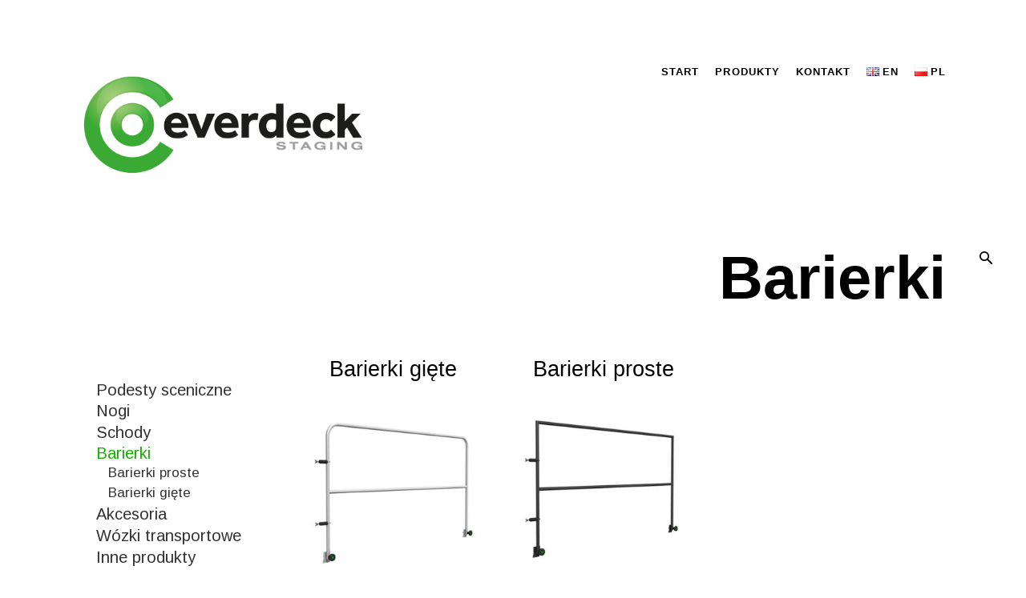

--- FILE ---
content_type: text/html; charset=UTF-8
request_url: https://everdeck-staging.com/produkty/barierki/
body_size: 12082
content:
<!doctype html>
<html lang="pl-PL">
<head>

<!-- DEFAULT META TAGS -->
<meta charset="UTF-8">
<meta name="viewport" content="width=device-width, initial-scale=1.0, maximum-scale=1.0, user-scalable=0" />
<meta http-equiv="Content-Type" content="text/html; charset=UTF-8" />

<meta property="og:title" content="Barierki - Everdeck Staging" />
<meta property="og:type" content="website" />
<meta property="og:url" content="https://everdeck-staging.com/produkty/barierki/" />
<meta property="og:image" content="https://everdeck-staging.com/wp-content/uploads/2019/12/barierka_prosta_.jpg" />
<meta property="og:image:width" content="500" />
<meta property="og:image:height" content="500" />

<title>Barierki &#8211; Everdeck Staging</title>
<meta name='robots' content='max-image-preview:large' />
	<style>img:is([sizes="auto" i], [sizes^="auto," i]) { contain-intrinsic-size: 3000px 1500px }</style>
	<script id="cookieyes" type="text/javascript" src="https://cdn-cookieyes.com/client_data/e7a7eb0ecae777ea04e90052/script.js"></script><link rel="alternate" href="https://everdeck-staging.com/products/handrails/" hreflang="en" />
<link rel="alternate" href="https://everdeck-staging.com/produkty/barierki/" hreflang="pl" />
<link rel='dns-prefetch' href='//fonts.googleapis.com' />
<link rel="alternate" type="application/rss+xml" title="Everdeck Staging &raquo; Kanał z wpisami" href="https://everdeck-staging.com/language/pl/feed/" />
<link rel="alternate" type="application/rss+xml" title="Everdeck Staging &raquo; Kanał z komentarzami" href="https://everdeck-staging.com/language/pl/comments/feed/" />
<script type="text/javascript">
/* <![CDATA[ */
window._wpemojiSettings = {"baseUrl":"https:\/\/s.w.org\/images\/core\/emoji\/16.0.1\/72x72\/","ext":".png","svgUrl":"https:\/\/s.w.org\/images\/core\/emoji\/16.0.1\/svg\/","svgExt":".svg","source":{"concatemoji":"https:\/\/everdeck-staging.com\/wp-includes\/js\/wp-emoji-release.min.js?ver=589163913f4f7181c4cc24c1007fa3c7"}};
/*! This file is auto-generated */
!function(s,n){var o,i,e;function c(e){try{var t={supportTests:e,timestamp:(new Date).valueOf()};sessionStorage.setItem(o,JSON.stringify(t))}catch(e){}}function p(e,t,n){e.clearRect(0,0,e.canvas.width,e.canvas.height),e.fillText(t,0,0);var t=new Uint32Array(e.getImageData(0,0,e.canvas.width,e.canvas.height).data),a=(e.clearRect(0,0,e.canvas.width,e.canvas.height),e.fillText(n,0,0),new Uint32Array(e.getImageData(0,0,e.canvas.width,e.canvas.height).data));return t.every(function(e,t){return e===a[t]})}function u(e,t){e.clearRect(0,0,e.canvas.width,e.canvas.height),e.fillText(t,0,0);for(var n=e.getImageData(16,16,1,1),a=0;a<n.data.length;a++)if(0!==n.data[a])return!1;return!0}function f(e,t,n,a){switch(t){case"flag":return n(e,"\ud83c\udff3\ufe0f\u200d\u26a7\ufe0f","\ud83c\udff3\ufe0f\u200b\u26a7\ufe0f")?!1:!n(e,"\ud83c\udde8\ud83c\uddf6","\ud83c\udde8\u200b\ud83c\uddf6")&&!n(e,"\ud83c\udff4\udb40\udc67\udb40\udc62\udb40\udc65\udb40\udc6e\udb40\udc67\udb40\udc7f","\ud83c\udff4\u200b\udb40\udc67\u200b\udb40\udc62\u200b\udb40\udc65\u200b\udb40\udc6e\u200b\udb40\udc67\u200b\udb40\udc7f");case"emoji":return!a(e,"\ud83e\udedf")}return!1}function g(e,t,n,a){var r="undefined"!=typeof WorkerGlobalScope&&self instanceof WorkerGlobalScope?new OffscreenCanvas(300,150):s.createElement("canvas"),o=r.getContext("2d",{willReadFrequently:!0}),i=(o.textBaseline="top",o.font="600 32px Arial",{});return e.forEach(function(e){i[e]=t(o,e,n,a)}),i}function t(e){var t=s.createElement("script");t.src=e,t.defer=!0,s.head.appendChild(t)}"undefined"!=typeof Promise&&(o="wpEmojiSettingsSupports",i=["flag","emoji"],n.supports={everything:!0,everythingExceptFlag:!0},e=new Promise(function(e){s.addEventListener("DOMContentLoaded",e,{once:!0})}),new Promise(function(t){var n=function(){try{var e=JSON.parse(sessionStorage.getItem(o));if("object"==typeof e&&"number"==typeof e.timestamp&&(new Date).valueOf()<e.timestamp+604800&&"object"==typeof e.supportTests)return e.supportTests}catch(e){}return null}();if(!n){if("undefined"!=typeof Worker&&"undefined"!=typeof OffscreenCanvas&&"undefined"!=typeof URL&&URL.createObjectURL&&"undefined"!=typeof Blob)try{var e="postMessage("+g.toString()+"("+[JSON.stringify(i),f.toString(),p.toString(),u.toString()].join(",")+"));",a=new Blob([e],{type:"text/javascript"}),r=new Worker(URL.createObjectURL(a),{name:"wpTestEmojiSupports"});return void(r.onmessage=function(e){c(n=e.data),r.terminate(),t(n)})}catch(e){}c(n=g(i,f,p,u))}t(n)}).then(function(e){for(var t in e)n.supports[t]=e[t],n.supports.everything=n.supports.everything&&n.supports[t],"flag"!==t&&(n.supports.everythingExceptFlag=n.supports.everythingExceptFlag&&n.supports[t]);n.supports.everythingExceptFlag=n.supports.everythingExceptFlag&&!n.supports.flag,n.DOMReady=!1,n.readyCallback=function(){n.DOMReady=!0}}).then(function(){return e}).then(function(){var e;n.supports.everything||(n.readyCallback(),(e=n.source||{}).concatemoji?t(e.concatemoji):e.wpemoji&&e.twemoji&&(t(e.twemoji),t(e.wpemoji)))}))}((window,document),window._wpemojiSettings);
/* ]]> */
</script>
<link rel='stylesheet' id='orio-default-style-css' href='https://everdeck-staging.com/wp-content/themes/orio/files/css/style.css?ver=1.1.6' type='text/css' media='all' />
<link rel='stylesheet' id='lightcase-css' href='https://everdeck-staging.com/wp-content/themes/orio/files/css/lightcase.css?ver=1.0' type='text/css' media='all' />
<link rel='stylesheet' id='owlcarousel-css' href='https://everdeck-staging.com/wp-content/themes/orio/files/css/owl.carousel.css?ver=1.0' type='text/css' media='all' />
<link rel='stylesheet' id='fontawesome-css' href='https://everdeck-staging.com/wp-content/themes/orio/files/css/font-awesome.min.css?ver=3.2.1' type='text/css' media='all' />
<link rel='stylesheet' id='ionicons-css' href='https://everdeck-staging.com/wp-content/themes/orio/files/css/ionicons.css?ver=3.2.1' type='text/css' media='all' />
<link rel='stylesheet' id='isotope-css' href='https://everdeck-staging.com/wp-content/themes/orio/files/css/isotope.css?ver=2.2' type='text/css' media='all' />
<link rel='stylesheet' id='orio-wp-style-css' href='https://everdeck-staging.com/wp-content/themes/orio/style.css?ver=1.1.6' type='text/css' media='all' />
<style id='orio-wp-style-inline-css' type='text/css'>

			header #logo .text-logo { line-height: 150px; }
			#header #logo img { height: 150px; }
			#header-actions { top: calc(160px + 150px); }
			#header-actions-overlay { top: calc(160px + 150px); }
			header #header-actions-overlay::after { top: calc(-160px - 150px); }
			#menu:not(.classic) #menu-inner { margin-top: calc(160px + 150px); }
			#hero.hero-full { min-height: calc(100vh - 160px - 150px); } 
			#hero.hero-full > .google-map { height: calc(100vh - 160px - 150px) !important; } 
			#single-share.fixed { top: calc(160px + 150px); }
			
			#header:not(.sticky) + #hero-and-body #hero.hero-fullscreen + #page-body { margin-top:  calc(0px - 160px - 150px); }
			#header:not(.sticky) + #hero-and-body #hero.hero-fullscreen { top: calc(0px - 160px - 150px); }
			#header.sticky + #hero-and-body #hero:not(.hero-fullscreen) { margin-top: calc(0px + 160px + 150px); }
			#header.sticky + #hero-and-body > #page-body:first-child { margin-top: calc(0px + 160px + 150px); }
			#hero.hero-fullscreen #page-title { padding-top: calc(160px + 150px) !important; }
			#hero.hero-fullscreen #page-title:not(.title-bottom) { padding-bottom: calc(100px + 150px) !important; }
			#hero.hero-fullscreen.content-overlay #page-title { padding-bottom: calc(100px + 30px + 150px) !important;}
			#hero.hero-fullscreen.content-overlay #page-title.title-bottom { padding-bottom: calc(100px + 60px + 150px) !important;}
			
			@media only screen and (max-width: 1200px) {
			#header:not(.sticky) + #hero-and-body #hero.hero-fullscreen.content-overlay + #page-body { margin-top:  calc(0px - 160px - 80px - 150px);}
			}
			
			@media only screen and (max-width: 768px) {
			#header #logo img { height: 100px !important; }
			
			#hero.hero-full { min-height: calc(100vh - 80px - 100px); } 
			#hero.hero-full > .google-map { height: calc(100vh - 80px - 100px) !important; }
			
			#header:not(.sticky) + #hero-and-body #hero.hero-fullscreen + #page-body { margin-top:  calc(0px - 80px - 100px) !important; }
			#header:not(.sticky) + #hero-and-body #hero.hero-fullscreen.content-overlay + #page-body { margin-top:  calc(0px - 80px - 25px - 100px) !important; }
			#header:not(.sticky) + #hero-and-body #hero.hero-fullscreen { top: calc(0px - 80px - 100px) !important; }
			#hero.hero-fullscreen #page-title { padding-top: calc(80px + 100px) !important; }
			#hero.hero-fullscreen #page-title,
			#hero.hero-fullscreen.content-overlay #page-title,
			#hero.hero-fullscreen.content-overlay #page-title.title-bottom { padding-bottom: 80px !important; }
			}
			body{font-family: "Helvetica";font-weight: 300;font-size: 17px;line-height: 27px;}body strong,body b, .menu-language a  { font-weight: 600; }.post-cat, .post-date, .comments .time, .meta-author,
				.woocommerce .woocommerce-info, .woocommerce .woocommerce-message, .woocommerce .woocommerce-error, .woocommerce .woocommerce-notice { font-family: "Helvetica";  }#hero #scrolldown span.text, .post-date, .comments .time, .pagination li a { font-size: 15px;  }.post-cat, .meta-author, .widget_archive ul li a { font-size: 17px;  }h1, .h1{font-family: "Helvetica";font-weight: 400;font-size: 76px;line-height: 92px;text-transform: none;}h1 strong,h1 b, .menu-language a  { font-weight: 700; }div h1:first-child, div.h1:first-child { margin-top: -0.12em; }div h1:last-child, div.h1:last-child { margin-bottom: -0.12em; }h2, .h2{font-family: "Helvetica";font-weight: 400;font-size: 50px;line-height: 65px;text-transform: none;}h2 strong,h2 b, .menu-language a  { font-weight: 700; }div h2:first-child, div.h2:first-child { margin-top: -0.17em; }div h2:last-child, div.h2:last-child { margin-bottom: -0.17em; }h3, .h3{font-family: "Helvetica";font-weight: 400;font-size: 38px;line-height: 48px;text-transform: none;}h3 strong,h3 b, .menu-language a  { font-weight: 700; }div h3:first-child, div.h3:first-child { margin-top: -0.15em; }div h3:last-child, div.h3:last-child { margin-bottom: -0.15em; }h4, .h4{font-family: "Helvetica";font-weight: 400;font-size: 28px;line-height: 37px;text-transform: none;}h4 strong,h4 b, .menu-language a  { font-weight: 700; }div h4:first-child, div.h4:first-child { margin-top: -0.18em; }div h4:last-child, div.h4:last-child { margin-bottom: -0.18em; }blockquote { font-family: Helvetica;font-weight: 400;font-size: 28px;line-height: 37px;text-transform: none;}#single-pagination .pagination li a[data-title]::after {font-size: 28px; line-height: 37px;}h5, .h5{font-family: "Helvetica";font-weight: 400;font-size: 20px;line-height: 29px;text-transform: none;}h5 strong,h5 b, .menu-language a  { font-weight: 700; }div h5:first-child, div.h5:first-child { margin-top: -0.26em; }div h5:last-child, div.h5:last-child { margin-bottom: -0.26em; }h6, .h6{font-family: "Helvetica";font-weight: 400;font-size: 16px;line-height: 23px;text-transform: none;}h6 strong,h6 b, .menu-language a  { font-weight: 700; }div h6:first-child, div.h6:first-child { margin-top: -0.25em; }div h6:last-child, div.h6:last-child { margin-bottom: -0.25em; }#page-title .post-cat, #page-title .post-date, #page-title .meta-author {font-size: 16px; line-height: 23px;}table th {font-family: Helvetica;font-weight: 700;font-size: 16px; line-height: 23px;text-transform: none;}@media only screen and (max-width: 1024px) { body{ font-size: 16px !important;line-height: 26px !important;}h1:not(.widget-title):not(#reply-title), .h1{ font-size: 65px !important;line-height: 81px !important;}h2:not(.widget-title):not(#reply-title), .h2{ font-size: 40px !important;line-height: 53px !important;}h3:not(.widget-title):not(#reply-title), .h3{ font-size: 34px !important;line-height: 44px !important;}h4:not(.widget-title):not(#reply-title), .h4{ font-size: 24px !important;line-height: 34px !important;}h5:not(.widget-title):not(#reply-title), .h5{ font-size: 18px !important;line-height: 26px !important;}h6:not(.widget-title):not(#reply-title), .h6{ font-size: 15px !important;line-height: 22px !important;} }@media only screen and (max-width: 768px) { body{ font-size: 16px !important;line-height: 26px !important;}h1:not(.widget-title):not(#reply-title), .h1{ font-size: 52px !important;line-height: 68px !important;}h2:not(.widget-title):not(#reply-title), .h2{ font-size: 34px !important;line-height: 48px !important;}h3:not(.widget-title):not(#reply-title), .h3{ font-size: 29px !important;line-height: 37px !important;}h4:not(.widget-title):not(#reply-title), .h4{ font-size: 21px !important;line-height: 30px !important;}h5:not(.widget-title):not(#reply-title), .h5{ font-size: 16px !important;line-height: 24px !important;}h6:not(.widget-title):not(#reply-title), .h6{ font-size: 14px !important;line-height: 21px !important;} }@media only screen and (max-width: 480px) { body{ font-size: 15px !important;line-height: 25px !important;}h1:not(.widget-title):not(#reply-title), .h1{ font-size: 36px !important;line-height: 51px !important;}h2:not(.widget-title):not(#reply-title), .h2{ font-size: 29px !important;line-height: 42px !important;}h3:not(.widget-title):not(#reply-title), .h3{ font-size: 23px !important;line-height: 32px !important;}h4:not(.widget-title):not(#reply-title), .h4{ font-size: 20px !important;line-height: 28px !important;}h5:not(.widget-title):not(#reply-title), .h5{ font-size: 16px !important;line-height: 24px !important;}h6:not(.widget-title):not(#reply-title), .h6{ font-size: 14px !important;line-height: 21px !important;} }.title-alt {font-family: Helvetica;font-weight: 300;text-transform: none;}.title-alt b, .title-alt strong, strong .title-alt,  #reply-title b, #reply-title strong { font-weight: 500; }blockquote cite, .team-role {font-family: Helvetica;font-weight: 300;}nav#main-nav > ul > li > a, #header-actions-overlay .action-overlay .category-list li a, .header-cart .cart-open {font-family: Helvetica;font-weight: 600;font-size: 13px;line-height: 20px;letter-spacing: 0.08em;text-transform: uppercase;}#header-actions-overlay .action-overlay .category-list li a {font-size: 15px;line-height: 23px;height: 23px;}#menu:not(.classic) nav#main-nav > ul > li, #header-actions-overlay .action-overlay .category-list li {margin: 7px 0;}
				@media only screen and (max-width: 1024px) {
				nav#main-nav ul:not(.sub-menu) > li > a, #header-actions-overlay .action-overlay .category-list li a { 
					font-size: 13px !important;
					line-height: 16px !important;
				}}
				@media only screen and (max-width: 768px) {
				nav#main-nav ul:not(.sub-menu) > li > a, #header-actions-overlay .action-overlay .category-list li a {
					font-size: 13px !important;
					line-height: 16px !important;
				}}
				@media only screen and (max-width: 480px) {
				nav#main-nav > ul:not(.sub-menu) > li > a, #header-actions-overlay .action-overlay .category-list li a {
					font-size: 13px !important;
					line-height: 16px !important;
				}}nav#main-nav > ul > li ul.sub-menu li a {font-family: Helvetica;font-weight: 400;font-size: 13px;line-height: 18px;}.portfolio-container .portfolio-name {font-family: Helvetica;font-weight: 700;text-transform: none;}.portfolio-category {font-family: Helvetica;font-weight: 500;font-size: 21px; line-height: 26px;letter-spacing: 0em;text-transform: none;}.post-name, .pagination li a[data-title]::before {font-family: Helvetica;font-weight: 500;text-transform: none;}.product-name {font-family: Roboto;font-weight: 400;text-transform: none;}.product-title {font-family: Roboto;font-weight: 400;text-transform: none;}.sr-button, input[type=submit], input[type=button], .button, button,
						.inline-video::before, .inline-lightcase::before {font-family: Helvetica;font-weight: 700;text-transform: none;}.sr-button strong, .sr-button b { font-weight: 700; }.pagination li a, #page-pagination .pagination li.page span, #page-pagination .pagination li.page a, span.onsale {font-family: Helvetica;font-weight: 700;}.widget-title, #reply-titlefont-family: Helvetica;font-weight: 500;font-size: 16px;text-transform: none;}.widget-title, #reply-title, .tabs ul.tab-nav li .tab-name{font-size: 16px !important;}label, form label {font-family: Helvetica;font-weight: 500;font-size: 16px;text-transform: none;}input[type=text], input[type=password], input[type=email], input[type=number], input[type=tel], textarea, select, .select2-container .select2-selection--single .select2-selection__rendered {font-family: Helvetica;font-weight: 700;font-size: 16px;text-transform: none;}
			.colored { color: #15dc00; }
			
			.filter-icon:hover span, .filter-icon:hover span::after, .filter-icon:hover span::before,
			#header-actions-overlay .action-close:hover::after, #header-actions-overlay .action-close:hover::before 
			{ background: #15dc00; }
			
			.search:hover, .text-light .search:hover,
			.arrow:hover, .text-light .arrow:hover { fill: #15dc00; }
			
			#page-pagination .pagination li.page span.current,
			#page-pagination .pagination li.page a:hover,
			a:hover,
			.text-light a:hover, a.text-light:hover, .text-dark a.text-light:hover { color: #15dc00; }
			
			p a:not(.entry-navigation__item):not(.post-edit-link):not(.fancybox):not(.button):not(.image-text-link), 
			.inline-video:hover::before, .inline-lightcase:hover::before { border-color: #15dc00; }
			
			h1:not(.product-name) a, h2:not(.product-name) a, h3:not(.product-name) a, h4:not(.product-name) a, h5:not(.product-name) a, h6:not(.product-name) a,
			.widget ul:not(.socialmedia-widget) li a { background-image: linear-gradient(#15dc00, #15dc00) !important; }
			
			.sr-button.style-3, .text-dark .sr-button.style-3 { border-color: #15dc00 !important; }
			.text-light .sr-button.style-3 { border-color: #15dc00 !important; }
			
			
			.price ins .amount,
			.woocommerce .shop_table .product-subtotal .amount,
			.woocommerce .cart-collaterals .order-total .amount,
			.header-cart .cart-open:hover { color: #15dc00; opacity: 1; }
			nav#main-nav ul > li > a::after, #menu ~ #header-actions-overlay .action-overlay .category-list li a::after { background: #15dc00 !important; }body:not(.loader-dot) .loader-icon::after, 
						body.loader-dot .loader-icon::after,
						.load-isotope .load-isotope-icon:before,
						body:not(.loader-dot) #lightcase-loading::after,
						body.loader-dot #lightcase-loading::after,
						body:not(.loader-dot) div.wpcf7 .ajax-loader::before,
						body.loader-dot div.wpcf7 .ajax-loader::before { background: #15dc00 !important; }.sr-button.custom-1 { background: #00e4a9 !important; color: #ffffff !important; }.sr-button.custom-1:hover { background: #00be8d !important; color: #ffffff !important; }.sr-button.custom-2 { background: #01e0c8 !important; color: #ffffff !important; }.sr-button.custom-2:hover { background: #01cab5 !important; color: #ffffff !important; }
</style>
<link rel='stylesheet' id='orio-mqueries-style-css' href='https://everdeck-staging.com/wp-content/themes/orio/files/css/mqueries.css?ver=1.1.6' type='text/css' media='all' />
<style id='wp-emoji-styles-inline-css' type='text/css'>

	img.wp-smiley, img.emoji {
		display: inline !important;
		border: none !important;
		box-shadow: none !important;
		height: 1em !important;
		width: 1em !important;
		margin: 0 0.07em !important;
		vertical-align: -0.1em !important;
		background: none !important;
		padding: 0 !important;
	}
</style>
<style id='caterhamcomputing-cc-child-pages-style-inline-css' type='text/css'>


</style>
<link rel='stylesheet' id='ccchildpagescss-css' href='https://everdeck-staging.com/wp-content/plugins/cc-child-pages/includes/css/styles.css?ver=1.43' type='text/css' media='all' />
<link rel='stylesheet' id='cmplz-general-css' href='https://everdeck-staging.com/wp-content/plugins/complianz-gdpr/assets/css/cookieblocker.min.css?ver=1764254042' type='text/css' media='all' />
<link rel='stylesheet' id='orio-fonts-css' href='https://fonts.googleapis.com/css?family=Roboto%3A400&#038;subset=latin%2Clatin-ext&#038;ver=1.0.0' type='text/css' media='all' />
<script type="text/javascript" src="https://everdeck-staging.com/wp-includes/js/jquery/jquery.min.js?ver=3.7.1" id="jquery-core-js"></script>
<script type="text/javascript" src="https://everdeck-staging.com/wp-includes/js/jquery/jquery-migrate.min.js?ver=3.4.1" id="jquery-migrate-js"></script>
<link rel="https://api.w.org/" href="https://everdeck-staging.com/wp-json/" /><link rel="alternate" title="JSON" type="application/json" href="https://everdeck-staging.com/wp-json/wp/v2/pages/1597" /><link rel="EditURI" type="application/rsd+xml" title="RSD" href="https://everdeck-staging.com/xmlrpc.php?rsd" />
<link rel="canonical" href="https://everdeck-staging.com/produkty/barierki/" />
<link rel="alternate" title="oEmbed (JSON)" type="application/json+oembed" href="https://everdeck-staging.com/wp-json/oembed/1.0/embed?url=https%3A%2F%2Feverdeck-staging.com%2Fprodukty%2Fbarierki%2F&#038;lang=pl" />
<link rel="alternate" title="oEmbed (XML)" type="text/xml+oembed" href="https://everdeck-staging.com/wp-json/oembed/1.0/embed?url=https%3A%2F%2Feverdeck-staging.com%2Fprodukty%2Fbarierki%2F&#038;format=xml&#038;lang=pl" />
<link rel="shortcut icon" href="https://everdeck-staging.com/wp-content/uploads/2019/05/fav.png"/>
		<style type="text/css" id="wp-custom-css">
			.product-info{text-align:center}

.show-language{display:none;}
#menu-inner img{margin-top:4px}

#lang-footer{margin: 40px 0 0 7px; float: left; font-size:250%; clear: left;}

.leftsidebar
{float:left; width:20%;}

div#nextend-accordion-menu-nextendaccordionmenuwidget-3{margin:30px 0 10px 0}

.content-area
{float:right; width:76%;}

.title h3
{display: none;}
.h1{font-weight:bold}
h3 {line-height: 35px}

.col-content h4{color:#999999; text-transform: uppercase; border-bottom: 1px solid #999999}

.no-wrapper  title-center align-center{padding-left:0px;padding-right:0px;}

#portfolio-grid1
{margin-top: 120px;}
td:last-child{text-align: left;}
th:last-child{text-align: left;}
table tbody tr td:last-child{text-align: left;}

.wrapper-medium{width:76%;float: right;}

#hero #page-title{padding: 0;}

.ccpage_linked_title{text-align:center;}

.ccpages_more{text-align:center;}
.sub-menu{min-width:150px;}
.hero-auto{padding-bottom:8px;}
label {color: #3e3e3e;}
.caption-name {font-size: 5.5em;}

#footer{border-top: 1px solid #dddddd; clear: both; }
#spacer{min-height:80px;}

#menu-produkty-foot{line-height:20px; font-size:14px; color: #cccccc;margin:0; padding:0;}
#menu-glowne-foot{line-height:20px; font-size:14px; color: #cccccc;margin:0; padding:0;}

.col-content{margin:0; padding:0;}

.fullwidth-section{background:none}

#parallax_1544_posttitle{display:none;}

table tr{border-bottom:1px solid  #e8e8e8;}

.ccpage_title_link{font-size:0.70em}

#menu-item-2056-en span,
#menu-item-2056-pl span,
#menu-item-2055-en span,
#menu-item-2055-pl span
{color: #00adff;}
#menu-item-2056-en img,
#menu-item-2056-pl img,
#menu-item-2055-en img,
#menu-item-2055-pl img
{margin-top:4px}

.isotope-grid[class*="offset"]:not(.offset-crazy).style-column-3 .isotope-item:nth-child(2){margin-top:0px;}
.isotope-grid[class*="offset"]:not(.offset-crazy).style-column-3 .isotope-item:nth-child(3){margin-top:0px;}

.blog-media{display:none}
.title-alt{display:none}
  
@media 
only screen
 and (min-width: 1000px) {
	 .leftsidebar{display:block;}
}

@media 
only screen
 and (max-width: 1000px) {
	 .leftsidebar{display:none;}
	 .content-area{width:100%;}
	 table th {
		 font-size: 9px;
		 line-height: 0.9em;}
	 table td {
		 font-size: 9px;
		 line-height: 0.9em;}
	 table tbody td, table tbody th, table tfoot td { 
	padding: 8px 3px ;
	}	
}

@media 
only screen
 and (max-width: 500px) {
	 .wrapper-medium
	 {width:100%;float: right;}
	 #page-title{margin-top:50px;}
}

		</style>
		<link rel="stylesheet" href="https://fonts.googleapis.com/css?family=Arimo:400|Quattrocento+Sans:400&subset=latin" type="text/css" /><link rel="stylesheet" href="https://everdeck-staging.com/wp-content/cache/css/static/8b219c7aaba48c40a9d0e2d663d86b61.css" type="text/css" /><script type="text/javascript">
(function (w, d, u) {
    if(w.njQuery === u){
        w.bindNextendQ = [];
    
        function pushToReady(x) {
            w.bindNextendQ.push([alias.handler,"ready", x]);
        }
        
        function pushToLoad(x) {
            w.bindNextendQ.push([alias.handler,"load", x]);
        }

        var alias = {
            handler: w,
            ready: pushToReady,
            load: pushToLoad
        }

        w.njQuery = function (handler) {
            alias.handler = handler;
            return alias;
        }
    }
})(window, document);
              </script></head>

<body data-rsssl=1 class="wp-singular page-template page-template-page-offer page-template-page-offer-php page page-id-1597 page-parent page-child parent-pageid-1588 wp-theme-orio orio-theme light-style loader-line limit-default thepage-1597">

<!-- PAGE LOADER -->
<div id="page-loader">
	<span class="loader-icon"></span>
</div>
<!-- PAGE LOADER -->

<!-- PAGE CONTENT -->
<div id="page-content">
	
		
	<!-- HEADER -->
	<header id="header" class="sticky">        
		<div class="header-inner clearfix">
			
            <!-- LOGO -->
            <div id="logo" class="">
                <a href="https://everdeck-staging.com/">
                	                    	<img id="dark-logo" src="https://everdeck-staging.com/wp-content/uploads/2019/05/logo_everdeck_staging.png" alt="logo_everdeck_staging">                	                    	<img id="light-logo" src="https://everdeck-staging.com/wp-content/uploads/2019/05/logo_everdeck_staging_white.png" alt="logo_everdeck_staging_white">                  	                </a>
            </div>
                           
			
            <!-- MAIN NAVIGATION -->
            <div id="menu" class="clearfix classic underline">                           	
                <div class="menu-actions">
                                        <div class="menu-toggle"><span class="hamburger"></span></div>
                    					                </div> <!-- END .menu-actions -->
            	
				                                <div id="menu-inner" class="no-widget">
                    <nav id="main-nav" class="underline"><ul id="primary" class=""><li id="menu-item-1554" class="menu-item menu-item-type-post_type menu-item-object-page menu-item-home menu-item-1554"><a href="https://everdeck-staging.com/language/pl/">Start</a></li>
<li id="menu-item-1609" class="menu-item menu-item-type-post_type menu-item-object-page current-page-ancestor menu-item-1609"><a href="https://everdeck-staging.com/produkty/">Produkty</a></li>
<li id="menu-item-1555" class="menu-item menu-item-type-post_type menu-item-object-page menu-item-1555"><a href="https://everdeck-staging.com/kontakt/">Kontakt</a></li>
<li id="menu-item-1565-en" class="lang-item lang-item-48 lang-item-en lang-item-first menu-item menu-item-type-custom menu-item-object-custom menu-item-1565-en"><a href="https://everdeck-staging.com/products/handrails/" hreflang="en-GB" lang="en-GB"><img src="[data-uri]" alt="" width="16" height="11" style="width: 16px; height: 11px;" /><span style="margin-left:0.3em;">EN</span></a></li>
<li id="menu-item-1565-pl" class="lang-item lang-item-51 lang-item-pl current-lang menu-item menu-item-type-custom menu-item-object-custom menu-item-1565-pl"><a href="https://everdeck-staging.com/produkty/barierki/" hreflang="pl-PL" lang="pl-PL"><img src="[data-uri]" alt="" width="16" height="11" style="width: 16px; height: 11px;" /><span style="margin-left:0.3em;">PL</span></a></li>
</ul></nav>                                   	</div>
                          	</div>
                               
            <div id="header-actions">
            					
								<div class="header-search">
					<a href="#" class="search-open action-search open-action" data-action="search-overlay">
						<svg class="search" xmlns="http://www.w3.org/2000/svg" viewBox="0 0 43.9 43.9"><path d="M43.1,39.6L29.9,26.4c2-2.7,3.2-6.1,3.2-9.8C33.2,7.4,25.7,0,16.6,0S0,7.4,0,16.6c0,9.2,7.4,16.6,16.6,16.6 c3.7,0,7.1-1.2,9.8-3.2l13.2,13.2c1,1,2.6,1,3.5,0C44.1,42.2,44.1,40.6,43.1,39.6z M4.7,16.6C4.7,10,10,4.7,16.6,4.7 S28.5,10,28.5,16.6c0,6.6-5.3,11.9-11.9,11.9S4.7,23.1,4.7,16.6z"/></svg>
					</a>
          		</div>
           		           		
           						<div class="header-totop"><a class="totop" href="#">
					<svg class="arrow arrow-top" xmlns="http://www.w3.org/2000/svg" viewBox="0 0 43 35.3"><path d="M41,15.7H6.7L18.5,3.9c0.8-0.8,0.8-2,0-2.8c-0.8-0.8-2-0.8-2.8,0L0.6,16.3c-0.2,0.2-0.3,0.4-0.4,0.6c0,0,0,0,0,0.1
		c0,0.1-0.1,0.2-0.1,0.2c0,0,0,0.1,0,0.1c0,0.1,0,0.2,0,0.3c0,0,0,0,0,0c0,0,0,0,0,0c0,0,0,0.1,0,0.1c0,0.5,0.2,1.1,0.6,1.5
		l15.1,15.1c0.8,0.8,2,0.8,2.8,0c0.8-0.8,0.8-2,0-2.8L6.6,19.6H41c1.1,0,2-0.9,2-2C43,16.6,42.1,15.7,41,15.7z"/></svg>
				</a></div>
           		            </div>
            
                        <div id="header-actions-overlay" class="cart-light">
				<a href="" class="action-close header-close"></a>
            									<div class="action-overlay search-overlay">
					<form role="search" method="get" id="header-searchform" class="searchform" action="https://everdeck-staging.com">
						<input type="text" value="" name="s" id="s" placeholder="Enter your search" />
						<input type="submit" id="searchsubmit" value="Search" />
					</form>
					<h6 class="widget-title">Press Enter to start</h6>
				</div>
           		           					</div> 
			                  
                
                   
          	          
                    
		</div> <!-- END .header-inner -->
		<span class="pseudo-close header-close"></span>
	</header>
	<!-- HEADER -->
	
	<!-- HERO & BODY -->
	<div id="hero-and-body">
			
						
    
    <!-- HERO  -->
    <section id="hero" class="hero-auto no-bg" >
    	
                
    	        <div id="page-title" class="no-wrapper  title-top align-right">
             <h1 class="h1">Barierki</h1>        </div> <!-- END #page-title -->
                
                
                
		        
    </section>
    <!-- HERO -->
    

		<!-- PAGEBODY -->
		<section id="page-body">
		<div class="leftsidebar">
	    <aside id="nextendaccordionmenuwidget-4"><div id="nextend-accordion-menu-nextendaccordionmenuwidget-4" class="noscript ">
  <div class="nextend-accordion-menu-inner ">
        <div class="nextend-accordion-menu-inner-container">
    <dl class="level1 ">
  <dt class="level1 nextend-nav-1660 parent   first" data-menuid="1660">
    <span class="outer">
      <span class="inner">
        <a  href="https://everdeck-staging.com/produkty/stage-decks-2/"><span>Podesty sceniczne</span></a>      </span>
    </span>
  </dt>
  <dd class="level1 nextend-nav-1660 parent   first">
  <dl class="level2 ">
  <dt class="level2 nextend-nav-1661 parent   first last" data-menuid="1661">
    <span class="outer">
      <span class="inner">
        <a  href="https://everdeck-staging.com/produkty/stage-decks-2/versa-750/"><span>VERSA 750</span></a>      </span>
    </span>
  </dt>
  <dd class="level2 nextend-nav-1661 parent   first last">
  <dl class="level3 ">
  <dt class="level3 nextend-nav-2075 parent   first last" data-menuid="2075">
    <span class="outer">
      <span class="inner">
        <a  href="https://everdeck-staging.com/produkty/stage-decks-2/versa-750/produkty/"><span>Produkty</span></a>      </span>
    </span>
  </dt>
  <dd class="level3 nextend-nav-2075 parent   first last">
  <dl class="level4 ">
  <dt class="level4 nextend-nav-2218 notparent   first" data-menuid="2218">
    <span class="outer">
      <span class="inner">
        <a  href="https://everdeck-staging.com/produkty/stage-decks-2/versa-750/produkty/vs750h-2x1-2/"><span>VS750H-2×1</span></a>      </span>
    </span>
  </dt>
  <dd class="level4 nextend-nav-2218 notparent   first">
  </dd>  <dt class="level4 nextend-nav-2088 notparent  " data-menuid="2088">
    <span class="outer">
      <span class="inner">
        <a  href="https://everdeck-staging.com/produkty/stage-decks-2/versa-750/produkty/vs750w-2x1/"><span>VS750W-2×1</span></a>      </span>
    </span>
  </dt>
  <dd class="level4 nextend-nav-2088 notparent  ">
  </dd>  <dt class="level4 nextend-nav-2087 notparent  " data-menuid="2087">
    <span class="outer">
      <span class="inner">
        <a  href="https://everdeck-staging.com/produkty/stage-decks-2/versa-750/produkty/vs750pb-2x1/"><span>VS750PB-2×1</span></a>      </span>
    </span>
  </dt>
  <dd class="level4 nextend-nav-2087 notparent  ">
  </dd>  <dt class="level4 nextend-nav-2086 notparent  " data-menuid="2086">
    <span class="outer">
      <span class="inner">
        <a  href="https://everdeck-staging.com/produkty/stage-decks-2/versa-750/produkty/vs750pm-2x1/"><span>VS750PM-2×1</span></a>      </span>
    </span>
  </dt>
  <dd class="level4 nextend-nav-2086 notparent  ">
  </dd>  <dt class="level4 nextend-nav-2085 notparent  " data-menuid="2085">
    <span class="outer">
      <span class="inner">
        <a  href="https://everdeck-staging.com/produkty/stage-decks-2/versa-750/produkty/vs750pt-2x1/"><span>VS750PT-2×1</span></a>      </span>
    </span>
  </dt>
  <dd class="level4 nextend-nav-2085 notparent  ">
  </dd>  <dt class="level4 nextend-nav-2220 notparent  " data-menuid="2220">
    <span class="outer">
      <span class="inner">
        <a  href="https://everdeck-staging.com/produkty/stage-decks-2/versa-750/produkty/vs750h-1x1-2/"><span>VS750H-1×1</span></a>      </span>
    </span>
  </dt>
  <dd class="level4 nextend-nav-2220 notparent  ">
  </dd>  <dt class="level4 nextend-nav-2083 notparent  " data-menuid="2083">
    <span class="outer">
      <span class="inner">
        <a  href="https://everdeck-staging.com/produkty/stage-decks-2/versa-750/produkty/vs750w-1x1/"><span>VS750W-1×1</span></a>      </span>
    </span>
  </dt>
  <dd class="level4 nextend-nav-2083 notparent  ">
  </dd>  <dt class="level4 nextend-nav-2082 notparent  " data-menuid="2082">
    <span class="outer">
      <span class="inner">
        <a  href="https://everdeck-staging.com/produkty/stage-decks-2/versa-750/produkty/vs750pb-1x1/"><span>VS750PB-1×1</span></a>      </span>
    </span>
  </dt>
  <dd class="level4 nextend-nav-2082 notparent  ">
  </dd>  <dt class="level4 nextend-nav-2081 notparent  " data-menuid="2081">
    <span class="outer">
      <span class="inner">
        <a  href="https://everdeck-staging.com/produkty/stage-decks-2/versa-750/produkty/vs750pm-1x1/"><span>VS750PM-1×1</span></a>      </span>
    </span>
  </dt>
  <dd class="level4 nextend-nav-2081 notparent  ">
  </dd>  <dt class="level4 nextend-nav-2080 notparent  " data-menuid="2080">
    <span class="outer">
      <span class="inner">
        <a  href="https://everdeck-staging.com/produkty/stage-decks-2/versa-750/produkty/vs750pt-1x1/"><span>VS750PT-1×1</span></a>      </span>
    </span>
  </dt>
  <dd class="level4 nextend-nav-2080 notparent  ">
  </dd>  <dt class="level4 nextend-nav-2079 notparent  " data-menuid="2079">
    <span class="outer">
      <span class="inner">
        <a  href="https://everdeck-staging.com/produkty/stage-decks-2/versa-750/produkty/vs750h-2x05/"><span>VS750H-2×0,5</span></a>      </span>
    </span>
  </dt>
  <dd class="level4 nextend-nav-2079 notparent  ">
  </dd>  <dt class="level4 nextend-nav-2078 notparent  " data-menuid="2078">
    <span class="outer">
      <span class="inner">
        <a  href="https://everdeck-staging.com/produkty/stage-decks-2/versa-750/produkty/vs750w-2x05/"><span>VS750W-2×0,5</span></a>      </span>
    </span>
  </dt>
  <dd class="level4 nextend-nav-2078 notparent  ">
  </dd>  <dt class="level4 nextend-nav-2077 notparent  " data-menuid="2077">
    <span class="outer">
      <span class="inner">
        <a  href="https://everdeck-staging.com/produkty/stage-decks-2/versa-750/produkty/vs750h-1x05/"><span>VS750H-1×0,5</span></a>      </span>
    </span>
  </dt>
  <dd class="level4 nextend-nav-2077 notparent  ">
  </dd>  <dt class="level4 nextend-nav-2076 notparent  " data-menuid="2076">
    <span class="outer">
      <span class="inner">
        <a  href="https://everdeck-staging.com/produkty/stage-decks-2/versa-750/produkty/vs750w-1x05/"><span>VS750W-1×0,5</span></a>      </span>
    </span>
  </dt>
  <dd class="level4 nextend-nav-2076 notparent  ">
  </dd>  <dt class="level4 nextend-nav-2221 notparent  " data-menuid="2221">
    <span class="outer">
      <span class="inner">
        <a  href="https://everdeck-staging.com/produkty/stage-decks-2/versa-750/produkty/vs750h-05x05/"><span>VS750H-0,5×0,5</span></a>      </span>
    </span>
  </dt>
  <dd class="level4 nextend-nav-2221 notparent  ">
  </dd>  <dt class="level4 nextend-nav-2222 notparent  " data-menuid="2222">
    <span class="outer">
      <span class="inner">
        <a  href="https://everdeck-staging.com/produkty/stage-decks-2/versa-750/produkty/vs750w-05x05/"><span>VS750W-0,5×0,5</span></a>      </span>
    </span>
  </dt>
  <dd class="level4 nextend-nav-2222 notparent  ">
  </dd>  <dt class="level4 nextend-nav-2231 notparent  " data-menuid="2231">
    <span class="outer">
      <span class="inner">
        <a  href="https://everdeck-staging.com/produkty/stage-decks-2/versa-750/produkty/vs750h-2x1t-r/"><span>VS750H-2x1T-R</span></a>      </span>
    </span>
  </dt>
  <dd class="level4 nextend-nav-2231 notparent  ">
  </dd>  <dt class="level4 nextend-nav-2232 notparent  " data-menuid="2232">
    <span class="outer">
      <span class="inner">
        <a  href="https://everdeck-staging.com/produkty/stage-decks-2/versa-750/produkty/vs750h-2x1t-l/"><span>VS750H-2x1T-L</span></a>      </span>
    </span>
  </dt>
  <dd class="level4 nextend-nav-2232 notparent  ">
  </dd>  <dt class="level4 nextend-nav-2233 notparent  " data-menuid="2233">
    <span class="outer">
      <span class="inner">
        <a  href="https://everdeck-staging.com/produkty/stage-decks-2/versa-750/produkty/vs750w-2x1t-r/"><span>VS750W-2x1T-R</span></a>      </span>
    </span>
  </dt>
  <dd class="level4 nextend-nav-2233 notparent  ">
  </dd>  <dt class="level4 nextend-nav-2234 notparent  " data-menuid="2234">
    <span class="outer">
      <span class="inner">
        <a  href="https://everdeck-staging.com/produkty/stage-decks-2/versa-750/produkty/vs750w-2x1t-l/"><span>VS750W-2x1T-L</span></a>      </span>
    </span>
  </dt>
  <dd class="level4 nextend-nav-2234 notparent  ">
  </dd>  <dt class="level4 nextend-nav-2235 notparent  " data-menuid="2235">
    <span class="outer">
      <span class="inner">
        <a  href="https://everdeck-staging.com/produkty/stage-decks-2/versa-750/produkty/vs750h-1x1t/"><span>VS750H-1x1T</span></a>      </span>
    </span>
  </dt>
  <dd class="level4 nextend-nav-2235 notparent  ">
  </dd>  <dt class="level4 nextend-nav-2236 notparent  " data-menuid="2236">
    <span class="outer">
      <span class="inner">
        <a  href="https://everdeck-staging.com/produkty/stage-decks-2/versa-750/produkty/vs750w-1x1t/"><span>VS750W-1x1T</span></a>      </span>
    </span>
  </dt>
  <dd class="level4 nextend-nav-2236 notparent  ">
  </dd>  <dt class="level4 nextend-nav-2241 notparent  " data-menuid="2241">
    <span class="outer">
      <span class="inner">
        <a  href="https://everdeck-staging.com/produkty/stage-decks-2/versa-750/produkty/vs750h-2x1c-r/"><span>VS750H-2x1C-R</span></a>      </span>
    </span>
  </dt>
  <dd class="level4 nextend-nav-2241 notparent  ">
  </dd>  <dt class="level4 nextend-nav-2242 notparent  " data-menuid="2242">
    <span class="outer">
      <span class="inner">
        <a  href="https://everdeck-staging.com/produkty/stage-decks-2/versa-750/produkty/vs750h-2x1c-l/"><span>VS750H-2x1C-L</span></a>      </span>
    </span>
  </dt>
  <dd class="level4 nextend-nav-2242 notparent  ">
  </dd>  <dt class="level4 nextend-nav-2243 notparent  " data-menuid="2243">
    <span class="outer">
      <span class="inner">
        <a  href="https://everdeck-staging.com/produkty/stage-decks-2/versa-750/produkty/vs750w-2x1c-r/"><span>VS750W-2x1C-R</span></a>      </span>
    </span>
  </dt>
  <dd class="level4 nextend-nav-2243 notparent  ">
  </dd>  <dt class="level4 nextend-nav-2244 notparent  " data-menuid="2244">
    <span class="outer">
      <span class="inner">
        <a  href="https://everdeck-staging.com/produkty/stage-decks-2/versa-750/produkty/vs750w-2x1c-l/"><span>VS750W-2x1C-L</span></a>      </span>
    </span>
  </dt>
  <dd class="level4 nextend-nav-2244 notparent  ">
  </dd>  <dt class="level4 nextend-nav-2245 notparent  " data-menuid="2245">
    <span class="outer">
      <span class="inner">
        <a  href="https://everdeck-staging.com/produkty/stage-decks-2/versa-750/produkty/vs750h-1x1c/"><span>VS750H-1x1C</span></a>      </span>
    </span>
  </dt>
  <dd class="level4 nextend-nav-2245 notparent  ">
  </dd>  <dt class="level4 nextend-nav-2246 notparent   last" data-menuid="2246">
    <span class="outer">
      <span class="inner">
        <a  href="https://everdeck-staging.com/produkty/stage-decks-2/versa-750/produkty/vs750w-1x1c/"><span>VS750W-1x1C</span></a>      </span>
    </span>
  </dt>
  <dd class="level4 nextend-nav-2246 notparent   last">
  </dd></dl></dd></dl></dd></dl></dd>  <dt class="level1 nextend-nav-1662 parent  " data-menuid="1662">
    <span class="outer">
      <span class="inner">
        <a  href="https://everdeck-staging.com/produkty/nogi/"><span>Nogi</span></a>      </span>
    </span>
  </dt>
  <dd class="level1 nextend-nav-1662 parent  ">
  <dl class="level2 ">
  <dt class="level2 nextend-nav-1663 notparent   first" data-menuid="1663">
    <span class="outer">
      <span class="inner">
        <a  href="https://everdeck-staging.com/produkty/nogi/nogi-teleskopowe/"><span>Nogi teleskopowe</span></a>      </span>
    </span>
  </dt>
  <dd class="level2 nextend-nav-1663 notparent   first">
  </dd>  <dt class="level2 nextend-nav-1664 notparent   last" data-menuid="1664">
    <span class="outer">
      <span class="inner">
        <a  href="https://everdeck-staging.com/produkty/nogi/nogi-stale/"><span>Nogi stałe</span></a>      </span>
    </span>
  </dt>
  <dd class="level2 nextend-nav-1664 notparent   last">
  </dd></dl></dd>  <dt class="level1 nextend-nav-1665 parent  " data-menuid="1665">
    <span class="outer">
      <span class="inner">
        <a  href="https://everdeck-staging.com/produkty/schody/"><span>Schody</span></a>      </span>
    </span>
  </dt>
  <dd class="level1 nextend-nav-1665 parent  ">
  <dl class="level2 ">
  <dt class="level2 nextend-nav-1666 notparent   first" data-menuid="1666">
    <span class="outer">
      <span class="inner">
        <a  href="https://everdeck-staging.com/produkty/schody/schody-modulowe/"><span>Schody modułowe</span></a>      </span>
    </span>
  </dt>
  <dd class="level2 nextend-nav-1666 notparent   first">
  </dd>  <dt class="level2 nextend-nav-1667 notparent   last" data-menuid="1667">
    <span class="outer">
      <span class="inner">
        <a  href="https://everdeck-staging.com/produkty/schody/schody-przegubowe/"><span>Schody przegubowe</span></a>      </span>
    </span>
  </dt>
  <dd class="level2 nextend-nav-1667 notparent   last">
  </dd></dl></dd>  <dt class="level1 nextend-nav-1668 parent opened active" data-menuid="1668">
    <span class="outer">
      <span class="inner">
        <a  href="https://everdeck-staging.com/produkty/barierki/"><span>Barierki</span></a>      </span>
    </span>
  </dt>
  <dd class="level1 nextend-nav-1668 parent opened active">
  <dl class="level2 ">
  <dt class="level2 nextend-nav-1670 notparent   first" data-menuid="1670">
    <span class="outer">
      <span class="inner">
        <a  href="https://everdeck-staging.com/produkty/barierki/corner-stage-handrails-2/"><span>Barierki proste</span></a>      </span>
    </span>
  </dt>
  <dd class="level2 nextend-nav-1670 notparent   first">
  </dd>  <dt class="level2 nextend-nav-1669 notparent   last" data-menuid="1669">
    <span class="outer">
      <span class="inner">
        <a  href="https://everdeck-staging.com/produkty/barierki/rounded-stage-handrails/"><span>Barierki gięte</span></a>      </span>
    </span>
  </dt>
  <dd class="level2 nextend-nav-1669 notparent   last">
  </dd></dl></dd>  <dt class="level1 nextend-nav-1671 parent  " data-menuid="1671">
    <span class="outer">
      <span class="inner">
        <a  href="https://everdeck-staging.com/produkty/akcesoria/"><span>Akcesoria</span></a>      </span>
    </span>
  </dt>
  <dd class="level1 nextend-nav-1671 parent  ">
  <dl class="level2 ">
  <dt class="level2 nextend-nav-1672 notparent   first" data-menuid="1672">
    <span class="outer">
      <span class="inner">
        <a  href="https://everdeck-staging.com/produkty/akcesoria/klamra-laczaca-podesty/"><span>Klamra łącząca podesty</span></a>      </span>
    </span>
  </dt>
  <dd class="level2 nextend-nav-1672 notparent   first">
  </dd>  <dt class="level2 nextend-nav-1673 notparent  " data-menuid="1673">
    <span class="outer">
      <span class="inner">
        <a  href="https://everdeck-staging.com/produkty/akcesoria/klamra-laczaca-2-nogi/"><span>Klamra łącząca 2 nogi</span></a>      </span>
    </span>
  </dt>
  <dd class="level2 nextend-nav-1673 notparent  ">
  </dd>  <dt class="level2 nextend-nav-1674 notparent  " data-menuid="1674">
    <span class="outer">
      <span class="inner">
        <a  href="https://everdeck-staging.com/produkty/akcesoria/klamra-laczaca-4-nogi/"><span>Klamra łącząca 4 nogi</span></a>      </span>
    </span>
  </dt>
  <dd class="level2 nextend-nav-1674 notparent  ">
  </dd>  <dt class="level2 nextend-nav-1675 notparent   last" data-menuid="1675">
    <span class="outer">
      <span class="inner">
        <a  href="https://everdeck-staging.com/produkty/akcesoria/wkladka-poziomujaca/"><span>Wkładka poziomująca</span></a>      </span>
    </span>
  </dt>
  <dd class="level2 nextend-nav-1675 notparent   last">
  </dd></dl></dd>  <dt class="level1 nextend-nav-1676 parent  " data-menuid="1676">
    <span class="outer">
      <span class="inner">
        <a  href="https://everdeck-staging.com/produkty/wozki-transportowe/"><span>Wózki transportowe</span></a>      </span>
    </span>
  </dt>
  <dd class="level1 nextend-nav-1676 parent  ">
  <dl class="level2 ">
  <dt class="level2 nextend-nav-1677 notparent   first" data-menuid="1677">
    <span class="outer">
      <span class="inner">
        <a  href="https://everdeck-staging.com/produkty/wozki-transportowe/wozek-transportowy/"><span>Wózek transportowy</span></a>      </span>
    </span>
  </dt>
  <dd class="level2 nextend-nav-1677 notparent   first">
  </dd>  <dt class="level2 nextend-nav-1678 notparent   last" data-menuid="1678">
    <span class="outer">
      <span class="inner">
        <a  href="https://everdeck-staging.com/produkty/wozki-transportowe/wozek-transportowy-podestow-w-pionie/"><span>Wózek transportowy w pionie</span></a>      </span>
    </span>
  </dt>
  <dd class="level2 nextend-nav-1678 notparent   last">
  </dd></dl></dd>  <dt class="level1 nextend-nav-1679 parent   last" data-menuid="1679">
    <span class="outer">
      <span class="inner">
        <a  href="https://everdeck-staging.com/produkty/inne-produkty/"><span>Inne produkty</span></a>      </span>
    </span>
  </dt>
  <dd class="level1 nextend-nav-1679 parent   last">
  <dl class="level2 ">
  <dt class="level2 nextend-nav-1680 notparent   first last" data-menuid="1680">
    <span class="outer">
      <span class="inner">
        <a  href="https://everdeck-staging.com/produkty/inne-produkty/rampy-dostepowe/"><span>Rampy dostępowe</span></a>      </span>
    </span>
  </dt>
  <dd class="level2 nextend-nav-1680 notparent   first last">
  </dd></dl></dd>    </dl>
    </div>
  </div>
</div></aside>    </div>
		        
		<div class="spacer spacer-small "></div><div class="wrapper-medium"><div id="" class="column-section clearfix spaced-normal  col-align-top no-anim"><div  class="column one-full last-col  no-anim" >
<div id="ccchildpages-1" class="ccchildpages ccflex threecol simple ccclearfix"><div class="ccchildpage  ccfirst ccodd ccpage-count-1 ccpage-id-1406 ccpage-rounded-stage-handrails ccpage-has-parent ccpage-pid-1597 ccpage-parent-barierki"><h3 class="ccpage_title ccpage_linked_title" title="Barierki gięte"><a class="ccpage_title_link" href="https://everdeck-staging.com/produkty/barierki/rounded-stage-handrails/" title="Barierki gięte">Barierki gięte</a></h3><a class="ccpage_linked_thumb" href="https://everdeck-staging.com/produkty/barierki/rounded-stage-handrails/" title="Barierki gięte"><img fetchpriority="high" decoding="async" width="300" height="300" src="https://everdeck-staging.com/wp-content/uploads/2019/12/barierka_gieta_-300x300.jpg" class="cc-child-pages-thumb wp-post-image" alt="Barierki gięte" title="Barierki gięte" srcset="https://everdeck-staging.com/wp-content/uploads/2019/12/barierka_gieta_-300x300.jpg 300w, https://everdeck-staging.com/wp-content/uploads/2019/12/barierka_gieta_-150x150.jpg 150w, https://everdeck-staging.com/wp-content/uploads/2019/12/barierka_gieta_-320x320.jpg 320w, https://everdeck-staging.com/wp-content/uploads/2019/12/barierka_gieta_.jpg 500w" sizes="(max-width: 300px) 100vw, 300px" /></a></div><div class="ccchildpage  cceven ccpage-count-2 ccpage-id-1636 ccpage-corner-stage-handrails-2 ccpage-has-parent ccpage-pid-1597 ccpage-parent-barierki"><h3 class="ccpage_title ccpage_linked_title" title="Barierki proste"><a class="ccpage_title_link" href="https://everdeck-staging.com/produkty/barierki/corner-stage-handrails-2/" title="Barierki proste">Barierki proste</a></h3><a class="ccpage_linked_thumb" href="https://everdeck-staging.com/produkty/barierki/corner-stage-handrails-2/" title="Barierki proste"><img decoding="async" width="300" height="300" src="https://everdeck-staging.com/wp-content/uploads/2019/12/barierka_prosta_-300x300.jpg" class="cc-child-pages-thumb wp-post-image" alt="Barierki proste" title="Barierki proste" srcset="https://everdeck-staging.com/wp-content/uploads/2019/12/barierka_prosta_-300x300.jpg 300w, https://everdeck-staging.com/wp-content/uploads/2019/12/barierka_prosta_-150x150.jpg 150w, https://everdeck-staging.com/wp-content/uploads/2019/12/barierka_prosta_-320x320.jpg 320w, https://everdeck-staging.com/wp-content/uploads/2019/12/barierka_prosta_.jpg 500w" sizes="(max-width: 300px) 100vw, 300px" /></a></div></div>
</div></div></div><div class="spacer spacer-big "></div>
        
        


    
		</section>
		<!-- PAGEBODY -->
		
	</div>   
	<!-- HERO & BODY -->
       
	    <!-- FOOTER -->  
    <footer id="footer" >
       	<div class="footer-inner do-anim"> 
            <div class="column-section spaced-big clearfix">
            	<div class="column one-fourth"><div id="custom_html-4" class="widget_text widget widget_custom_html clearfix"><div class="textwidget custom-html-widget">Copyright © <a href="http://mytruss.com">Everdeck 2019</a><br>
Web Design by <a href="http://mixedmedia.com.pl">Mixed Media</a></div></div></div><div class="column one-fourth"><div id="nav_menu-4" class="widget widget_nav_menu clearfix"><div class="menu-produkty-stopka-pl-container"><ul id="menu-produkty-stopka-pl" class="menu"><li id="menu-item-1681" class="menu-item menu-item-type-post_type menu-item-object-page menu-item-1681"><a href="https://everdeck-staging.com/produkty/stage-decks-2/">Podesty sceniczne</a></li>
<li id="menu-item-1682" class="menu-item menu-item-type-post_type menu-item-object-page menu-item-1682"><a href="https://everdeck-staging.com/produkty/nogi/">Nogi</a></li>
<li id="menu-item-1683" class="menu-item menu-item-type-post_type menu-item-object-page menu-item-1683"><a href="https://everdeck-staging.com/produkty/schody/">Schody</a></li>
<li id="menu-item-1684" class="menu-item menu-item-type-post_type menu-item-object-page current-menu-item page_item page-item-1597 current_page_item menu-item-1684"><a href="https://everdeck-staging.com/produkty/barierki/" aria-current="page">Barierki</a></li>
<li id="menu-item-1685" class="menu-item menu-item-type-post_type menu-item-object-page menu-item-1685"><a href="https://everdeck-staging.com/produkty/akcesoria/">Akcesoria</a></li>
<li id="menu-item-1686" class="menu-item menu-item-type-post_type menu-item-object-page menu-item-1686"><a href="https://everdeck-staging.com/produkty/wozki-transportowe/">Wózki transportowe</a></li>
<li id="menu-item-1687" class="menu-item menu-item-type-post_type menu-item-object-page menu-item-1687"><a href="https://everdeck-staging.com/produkty/inne-produkty/">Inne produkty</a></li>
</ul></div></div></div><div class="column one-fourth"><div id="nav_menu-5" class="widget widget_nav_menu clearfix"><div class="menu-menu-stopka-pl-container"><ul id="menu-menu-stopka-pl" class="menu"><li id="menu-item-1695" class="menu-item menu-item-type-post_type menu-item-object-page menu-item-home menu-item-1695"><a href="https://everdeck-staging.com/language/pl/">Start</a></li>
<li id="menu-item-1694" class="menu-item menu-item-type-post_type menu-item-object-page current-page-ancestor menu-item-1694"><a href="https://everdeck-staging.com/produkty/">Produkty</a></li>
<li id="menu-item-1696" class="menu-item menu-item-type-post_type menu-item-object-page menu-item-1696"><a href="https://everdeck-staging.com/kontakt/">Kontakt</a></li>
</ul></div></div></div><div class="column one-fourth last-col"><div id="custom_html-3" class="widget_text widget widget_custom_html clearfix"><div class="textwidget custom-html-widget"><div style="float:left;margin-right:10px;width:50px"><img src="
https://everdeck-staging.com/wp-content/uploads/2019/12/phone.jpg" alt="phone"/></div> <div style="float:left">+48 795 426 103<br>  +48 668 897 881</div>
<div style="float:left;clear:left;margin-right:10px;margin-top:20px;width:50px"><img width="50" src="
https://everdeck-staging.com/wp-content/uploads/2019/12/mail.jpg" alt="mail"/></div> 
<div style="float:left;margin-top:20px;padding-top:15px"><a href="mailto: info@everdeck-staging.com">info@everdeck-staging.com</a></div>
<div id="lang-footer">
<a href="https://everdeck-staging.com">EN</a> / <a href="https://everdeck-staging.com/language/pl/">PL</a> </div></div></div></div>            </div>
        </div>        
    </footer>
    <div id="afterfooter">

<section id="parallax_1250" class="adamrob_parallax  adamrob_parallax_scrolling " style="height:500px; background-image: url(https://everdeck-staging.com/wp-content/uploads/2019/12/bg.jpg); background-size: cover;" speed="3">


	<div id="parallax_1250_content" class="adamrob_pcontainer" style="height:500px;">


		<table style="width:100%; height:100%; border-style:none; margin:0;">
			<tr>
				<td class="parallax-header" style="text-align:left; vertical-align:bottom; padding:20px; border-style:none;">
					<div id="parallax_1250_posttitle" class="adamrob_parallax_posttitle" style="">
						Footer					</div>
				</td>
			</tr>
		</table>

	

	</div>

</section>
	
	</div>
    <!-- FOOTER --> 
        
</div> <!-- END #page-content -->
<!-- PAGE CONTENT -->

<script type="speculationrules">
{"prefetch":[{"source":"document","where":{"and":[{"href_matches":"\/*"},{"not":{"href_matches":["\/wp-*.php","\/wp-admin\/*","\/wp-content\/uploads\/*","\/wp-content\/*","\/wp-content\/plugins\/*","\/wp-content\/themes\/orio\/*","\/*\\?(.+)"]}},{"not":{"selector_matches":"a[rel~=\"nofollow\"]"}},{"not":{"selector_matches":".no-prefetch, .no-prefetch a"}}]},"eagerness":"conservative"}]}
</script>
<link rel='stylesheet' id='adamrob-parallax-scroll-sc-css-css' href='https://everdeck-staging.com/wp-content/plugins/adamrob-parallax-scroll/public/css/adamrob-parallax-scroll-shortcode.css?ver=3.0.1' type='text/css' media='all' />
<link rel='stylesheet' id='parallax-CSS-css' href='https://everdeck-staging.com/wp-content/plugins/adamrob-parallax-scroll/public/css/adamrob-parallax-scroll-parallax-legacy.css?ver=3.0.1' type='text/css' media='all' />
<script type="text/javascript" src="https://everdeck-staging.com/wp-content/themes/orio/files/js/jquery.visible.min.js?ver=1.0" id="visible-js"></script>
<script type="text/javascript" src="https://everdeck-staging.com/wp-content/themes/orio/files/js/jquery.unveil.min.js?ver=2.0" id="unveil-js"></script>
<script type="text/javascript" src="https://everdeck-staging.com/wp-content/themes/orio/files/js/jquery.easing.min.js?ver=1.3" id="easing-js"></script>
<script type="text/javascript" src="https://everdeck-staging.com/wp-content/themes/orio/files/js/tweenMax.js?ver=1.16.1" id="tweenmax-js"></script>
<script type="text/javascript" src="https://everdeck-staging.com/wp-includes/js/imagesloaded.min.js?ver=5.0.0" id="imagesloaded-js"></script>
<script type="text/javascript" src="https://everdeck-staging.com/wp-content/themes/orio/files/js/jquery.isotope.min.js?ver=2.2" id="isotope-js"></script>
<script type="text/javascript" src="https://everdeck-staging.com/wp-content/themes/orio/files/js/jquery.fitvids.min.js?ver=1.0" id="fitvids-js"></script>
<script type="text/javascript" src="https://everdeck-staging.com/wp-content/themes/orio/files/js/jquery.lightcase.min.js?ver=1.4.5" id="lightcase-js"></script>
<script type="text/javascript" src="https://everdeck-staging.com/wp-includes/js/comment-reply.min.js?ver=589163913f4f7181c4cc24c1007fa3c7" id="comment-reply-js" async="async" data-wp-strategy="async"></script>
<script type="text/javascript" src="https://everdeck-staging.com/wp-content/themes/orio/files/js/jquery.backgroundparallax.min.js?ver=2.3" id="bgparallax-js"></script>
<script type="text/javascript" id="orio-script-js-extra">
/* <![CDATA[ */
var srvars = {"ajaxurl":"https:\/\/everdeck-staging.com\/wp-admin\/admin-ajax.php"};
/* ]]> */
</script>
<script type="text/javascript" src="https://everdeck-staging.com/wp-content/themes/orio/files/js/script.js?ver=1.1.6" id="orio-script-js"></script>
<script type="text/javascript" id="parallax-script-scroll-js-extra">
/* <![CDATA[ */
var parallax_script_scroll_options = {"parallaxcontainerid":"adamrob_parallax_scrolling "};
/* ]]> */
</script>
<script type="text/javascript" src="https://everdeck-staging.com/wp-content/plugins/adamrob-parallax-scroll/public/js/adamrob-parallax-scroll-scroll.js?ver=3.0.1" id="parallax-script-scroll-js"></script>
			<script data-category="functional">
											</script>
			
<script type="text/javascript" src="https://everdeck-staging.com/wp-content/cache/js/static/ddaf29da2180b8bd5cde1437c1ff0420.js"></script></body>
</html>

--- FILE ---
content_type: text/css
request_url: https://everdeck-staging.com/wp-content/themes/orio/files/css/style.css?ver=1.1.6
body_size: 21297
content:
/*-----------------------------------------------------------------------------------



		! ! !    R E A D   T H I S    ! ! ! 
		-----------------
		
		It's recomended to use/create a custom css file (ore place them at the end of this file) 
		to do you customizations in order to easily update the main css files without loosing your changes
				


/* -----------------------------------------------------------------------------------

	0.	RESET & CLEARFIX
	1.	BASICS (body, headers, links, etc)ml
	2. 	GENERAL ELEMENTSr
	3.	HEADER
	4.	FOOTER
	5. 	MENU
	6. 	MENU TOGGLE (Hamburger)
	7. 	HEADER / MENU OPTIONS
	8. 	HERO / PAGETITLE
	9. 	PORTFOLIOt
	10. BLOG
	11. COMMENTS
	12. PAGE LOADER-
	13. PAGINATION
	14. EXTERN PLUGINS (smartscroll,masonry,revolution slider, owl)
	15. COLUMNS SECTION
	16. FULLWIDTH SECTION
	17. THUMB OVERLAY EFFECT
	18. ANIMATIONS (portfolio, hero, text, ...)
	19. ELEMENTS / SHORTCODES
	20. WIDGETS
	21. CUSTOM STYLE
	
----------------------------------------------------------------------------------- */



/*---------------------------------------------- 

0. RESET & CLEARFIX

------------------------------------------------*/
html, body, div, span, applet, object, iframe,
h1, h2, h3, h4, h5, h6, p, blockquote, pre,
a, abbr, acronym, address, big, cite, code,
del, dfn, em, font, img, ins, kbd, q, s, samp,
small, strike, strong, sub, sup, tt, var,figure,
b, u, i, center,
dl, dt, dd, ol, ul, li,
fieldset, form, label, legend,
table, caption, tbody, tfoot, thead, tr, th, td {
	margin: 0;
	padding: 0;
	border: 0;
	outline: 0;
	font-size: 100%; }
	
ol, ul  { list-style: none; }

:focus  { outline: 0; }

/* deleting the default appearence for form elements */
input[type=text], input[type=password], input[type=submit], input[type=number], input[type=button], textarea, button, select { -moz-appearance: none; -webkit-appearance: none; }

/* HTML5 display definitions */
article, aside, details, figure, footer, header, hgroup, menu, nav, section, dialog { display: block; }
audio, canvas, video { display: inline-block; }
audio:not([controls]) { display: none; }
[hidden] { display: none; visibility: hidden; }

.clearfix::after { content: ""; display: block; clear: both; visibility: hidden; font-size: 0;  height: 0; }
.clearfix { *display: inline-block; height: 1%; }
.clear { clear: both; display: block; font-size: 0;	height: 0; line-height: 0; width:100%; }


/*---------------------------------------------- 

1. BASICS

------------------------------------------------*/
html {
	height: 100%;
	font-size: 100%;
	-webkit-text-size-adjust: 100%; /* Prevent iOS text size adjust on orientation change without disabling user zoom */
	-ms-text-size-adjust: 100%;
	overflow-x: hidden;
	}
	html.disablescroll { overflow: hidden; } /* SPAB RICE */

body {
	font-family: 'Roboto', 'Helvetica Neue', Helvetica, Arial, sans-serif; 
	font-weight: 300;
	font-size: 15px; 
	line-height: 26px;
	color: rgba(0,0,0,0.74); 
	text-align: left; 
	background: #ffffff;
	min-height: 100%;
	}
	.text-light { color: rgba(255,255,255,0.81); }

::selection { background:rgba(0,0,0,1); color:#ffffff; }
::-moz-selection { background:rgba(0,0,0,1); color:#ffffff; }
::-webkit-selection { background:rgba(0,0,0,1); color:#ffffff; }

.text-light ::selection { background:rgba(255,255,255,1); color:#000000; }
.text-light ::-moz-selection { background:rgba(255,255,255,1); color:#000000; }
.text-light ::-webkit-selection { background:rgba(255,255,255,1); color:#000000; }


/* Headings
---------------------------------------- */
h1, h2, h3, h4, h5, h6,
.h1, .h2, .h3, .h4, .h5, .h6 {
	font-family: 'Roboto'; 
	font-weight: 300;
	}
	h1 i, h2 i, h3 i, h4 i, h5 i, h6 i, h1 em, h2 em, h3 em, h4 em, h5 em, h6 em { font-style: italic; }
	h1 b, h2 b, h3 b, h4 b, h5 b, h6 b, h1 strong, h2 strong, h3 strong, h4 strong, h5 strong, h6 strong { font-weight: 400; }
	h1, h2, h3, h4, h5, h6 { color: #000000; }
	.text-light h1:not(.colored), .text-light h2:not(.colored), .text-light h3:not(.colored), .text-light h4:not(.colored), .text-light h5:not(.colored), .text-light h6:not(.colored),
	h1.text-light:not(.colored), h2.text-light:not(.colored), h3.text-light:not(.colored), h4.text-light:not(.colored), h5.text-light:not(.colored), h6.text-light:not(.colored)  { color: #ffffff; }

h1, .h1 { font-size: 66px; line-height: 86px; }
h2, .h2 { font-size: 40px; line-height: 54px; }
h3, .h3 { font-size: 32px; line-height: 42px; }
h4, .h4 { font-size: 24px; line-height: 32px; }
h5, .h5 { font-size: 18px; line-height: 25px; }
h6, .h6 { font-size: 14px; line-height: 20px; }

/* Headers Spacing */
div h1, div h2, div h3, div h4, div h5, div h6 { margin-top: 30px; }
i + h1, i + h2, i + h3, i + h4, i + h5, i + h6 { margin-top: 15px; }
div h1:first-child, div h2:first-child { margin-top: -0.18em; }
div h1:last-child, div h2:last-child { margin-bottom: -0.18em; }
div h3:first-child, div h4:first-child { margin-top: -0.15em; }
div h3:last-child, div h4:last-child { margin-bottom: -0.15em; }
div h5:first-child, div h6:first-child { margin-top: -0.12em; }
div h5:last-child, div h6:last-child { margin-bottom: -0.12em; }
/* delete margin for the big spacings */

h1 + h1, h1 + h2, h1 + h3, h1 + h4, h1 + h5, h1 + h6,
h2 + h1, h2 + h2, h2 + h3, h2 + h4, h2 + h5, h2 + h6,
h3 + h1, h3 + h2, h3 + h3, h3 + h4, h3 + h5, h3 + h6,
h4 + h1, h4 + h2, h4 + h3, h4 + h4, h4 + h5, h4 + h6,
h5 + h1, h5 + h2, h5 + h3, h5 + h4, h5 + h5, h5 + h6,
h6 + h1, h6 + h2, h6 + h3, h6 + h4, h6 + h5, h6 + h6 { margin-top: 0px; }
	
.title-alt { 
	color: rgba(0,0,0,0.35); 
	}
	.text-light .title-alt { color: rgba(255,255,255,0.4) !important; }
	.title-alt b, .title-alt strong, strong .title-alt { font-weight: 400; }

.uppercase, .title-alt.uppercase { text-transform: uppercase; letter-spacing: 0.08em; }

/* headings with link */
h1:not(.product-name) a, h2:not(.product-name) a, h3:not(.product-name) a, h4:not(.product-name) a, h5:not(.product-name) a, h6:not(.product-name) a { 
	color: #000000 !important; 
	transition: background-size 0.3s ease;
	background-image: linear-gradient(#000000, #000000);
	background-size: 0% 2px;
	background-position: left bottom;
	background-repeat: no-repeat;
	}
	h1 a, .h1 a { background-size: 0% 3px;  }
	h1:not(.product-name) a:hover, h2:not(.product-name) a:hover, h3:not(.product-name) a:hover, h4:not(.product-name) a:hover, h5:not(.product-name) a:hover, h6:not(.product-name) a:hover { background-size: 100% 2px;  }
	h1 a:hover, .h1 a:hover { background-size: 100% 3px;  }
.text-light h1:not(.product-name) a, .text-light h2:not(.product-name) a, .text-light h3:not(.product-name) a, .text-light h4:not(.product-name) a, .text-light h5:not(.product-name) a, .text-light h6:not(.product-name) a { color: #ffffff !important; background-image: linear-gradient(#ffffff, #ffffff); }

.notfound {
	font-size: 150px;
	line-height: 190px;
}



/* Forms
---------------------------------------- */
::-webkit-input-placeholder { color: #000000; opacity: 0.35; transition: all 0.3s ease; }
:-moz-placeholder { color: #000000; opacity: 0.35; transition: all 0.3s ease; }
::-moz-placeholder { color: #000000; opacity: 0.35; transition: all 0.3s ease; }
:-ms-input-placeholder { color: #000000; opacity: 0.35; transition: all 0.3s ease; }

.text-light ::-webkit-input-placeholder { color: #ffffff; }
.text-light :-moz-placeholder { color: #ffffff; }
.text-light ::-moz-placeholder { color: #ffffff; }
.text-light :-ms-input-placeholder { color: #ffffff; }

input[type=text], input[type=password], input[type=email], input[type=number],input[type=tel],input[type=date], textarea {
	font-family: 'Roboto'; 
	font-weight: 400;
	font-size: 14px;
	background: transparent;
	border: none;
	border-bottom: 2px solid rgba(0,0,0,0.20);
	line-height: 24px;
	height: 24px;
	color: #000000;
	padding: 0px 0px 5px 0;
	transition: all 200ms ease;
	-moz-border-radius:0px; 
	-khtml-border-radius:0px; 
	-webkit-border-radius:0px;
	border-radius: 0px;
	resize: none;
	}

	.text-light:not(.transparent) input[type=text], .text-light:not(.transparent) input[type=password], .text-light:not(.transparent) input[type=email], .text-light:not(.transparent) input[type=number], .text-light:not(.transparent) input[type=tel], .text-light:not(.transparent) input[type=date], .text-light:not(.transparent) textarea { color: #ffffff; border-color: rgba(255,255,255,0.25); }

	input[type=text]:focus, input[type=password]:focus, input[type=email]:focus, input[type=number]:focus,input[type=tel]:focus,input[type=date]:focus, textarea:focus { border-color: #000000; }
	.text-light:not(.transparent) input[type=text]:focus, .text-light:not(.transparent) input[type=password]:focus, .text-light:not(.transparent) input[type=email]:focus, .text-light:not(.transparent) input[type=number]:focus, .text-light:not(.transparent) input[type=tel]:focus, .text-light:not(.transparent) input[type=date]:focus, .text-light:not(.transparent) textarea:focus { border-color: #ffffff; }

input[type=text].wpcf7-not-valid, input[type=password].wpcf7-not-valid, input[type=email].wpcf7-not-valid, input[type=number].wpcf7-not-valid, input[type=tel].wpcf7-not-valid,input[type=date].wpcf7-not-valid, textarea.wpcf7-not-valid,
.woocommerce-invalid input[type=text], .woocommerce-invalid input[type=password], .woocommerce-invalid input[type=email], .woocommerce-invalid input[type=number], .woocommerce-invalid input[type=tel],.woocommerce-invalid input[type=date], .woocommerce-invalid textarea,
input.false[type=text], input.false[type=password], input.false[type=email], input.false[type=tel],  input.false[type=number], textarea.false,
.check-error input[type=text], .check-error input[type=password], .check-error input[type=email], .check-error input[type=tel],.check-error input[type=date],  .check-error input[type=number], .check-error textarea { border-color: #fa4d5a !important; }

input[type=text], input[type=password], input[type=email], input[type=tel], input[type=date] { width: 100%; max-width: calc(100% - 0px); }
textarea { width: 100%; min-height: 10rem; max-width: calc(100% - 0px); }

input[type=submit], input[type=button], .button, button {
	cursor: pointer;
	display: inline-block;
	font-family: 'Roboto';
	font-weight: 400;
	font-size: 12px;
	line-height: 16px;
	text-align: center;
	margin-bottom: 5px;
    transition: all 0.2s ease;
	color: #ffffff;
	padding: 14px 40px;
	background: #000000;
	border: none;
	position: relative;
	border-radius: 0px;
	-moz-border-radius:0px; 
	-khtml-border-radius:0px; 
	-webkit-border-radius:0px;
	}
	.text-light input[type=submit], .text-light input[type=button], .text-light .button, .text-light button {  background: #ffffff; color: #000000; }

input[type=submit]:hover, input[type=button]:hover, .button:hover, button:hover { background: rgba(0,0,0,0.7); color: #ffffff;  }
.text-light input[type=submit]:hover, .text-light input[type=button]:hover, .text-light .button:hover, .text-light button:hover { background: rgba(255,255,255,0.75); color: #000000;  }
	
select {
	background: transparent;
	border: none;
	border-bottom: 2px solid rgba(0,0,0,0.20);
	font-size: 14px;
	font-weight: 300;
	line-height: 35px;
	height: 35px;
	width: auto;
	max-width: 100%;
	text-overflow: ellipsis;
	padding: 0 15px 0 0px;
	color: #000000;
	-moz-border-radius:0px; 
	-khtml-border-radius:0px; 
	-webkit-border-radius:0px;
	border-radius: 0px;
	min-width: 120px;
	background-image:url(../assets/select-arrow.png);
  	background-position: center right;
	background-repeat: no-repeat;
	-webkit-background-size:11px 8px;
	-moz-background-size:11px 8px;
	-o-background-size:11px 8px;
	background-size:11px 8px;
	}
	.text-light select { color: #ffffff; border-color: #fa4d5a; background-image:url(../assets/select-arrow-light.png); }
	
select option {
	cursor: pointer;
	padding: 5px 7px;
	}
	
label {
	font-weight: 300;
	font-size: 15px;
	width: 100%;
	color: rgba(0,0,0,0.35);
	display: block;
	transition: color 0.2s ease;
	}
	.text-light label { color: rgba(255,255,255,0.4); }
	.form-row.check-error label { color: #fa4d5a; }

label input + span, input[type=radio] + label, input[type=checkbox] + label {
	font-size: 0.9em;
	color: #000000;
	display:inline-block;
	margin-left: 5px;
	display: inline-block;
	width: auto;
	}
	.text-light label input + span, .text-light input[type=radio] + label, .text-light input[type=checkbox] + label { color: #ffffff; }
	
label abbr { 
	color: rgba(0,0,0,0.35);
	text-decoration: none;
	}
	.text-light abbr { color: rgba(255,255,255,0.4); }
	
form {
	margin-top: 20px;
	padding: 1px 0 0 0;			/* work around for margin from form-row */
	}
	div form:first-child { margin: 0;}
	
form .form-row {
	margin-top: 20px;
	position: relative;
	}
	div form:first-child .form-row:first-child,
	div form:first-child .form-row.one-half:nth-child(2),
	div form:first-child .form-row.one-third:nth-child(2), div form:first-child .form-row.one-third:nth-child(3), div form:first-child .form-row.two-third:nth-child(2),
	div form:first-child .form-row.one-fourth:nth-child(2), div form:first-child .form-row.one-fourth:nth-child(3), div form:first-child .form-row.one-fourth:nth-child(4), div form:first-child .form-row.two-fourth:nth-child(2), div form:first-child .form-row.two-fourth:nth-child(3),
	#reply-title + form:first-child .form-row:first-child { margin-top: 0px; }
	
.form-row.hidden {
	display: none;
	}
	
form .form-submit {
	margin-top: 30px;
	}	
	
form .form-note {
	position: fixed;
	z-index: 10;
	bottom: 0px;
	left: 0;
	width: 100%;
	display: none;
	color: #ffffff;
	font-size: 12px;
	line-height: 20px;
	border-radius: 2px;
	-moz-border-radius:2px; 
	-khtml-border-radius:2px; 
	-webkit-border-radius:2px;
	text-align: center;
	}

form .form-note .alert-error, form .form-note .alert-confirm {
	background: #fa4d5a;
	padding: 17px 0px;
	width: 100%;
	}
	form .form-note .alert-confirm {
	background: #38e394;
	}
	
form .form-note.visible {
	-webkit-animation: show-hide 5s 1;
  	-moz-animation: show-hide 5s 1;
  	-ms-animation: show-hide 5s 1;
    animation: show-hide 5s 1;
	}
	@-webkit-keyframes show-hide{0%{opacity:0;visibility: visible;}20%{opacity:1;}80%{opacity:1;}100%{opacity:0;visibility: hidden;}}
	@-moz-keyframes show-hide{0%{opacity:0;visibility: visible;}20%{opacity:1;}80%{opacity:1;}100%{opacity:0;visibility: hidden;}}
	@keyframes show-hide{0%{opacity:0;visibility: visible;}20%{opacity:1;}80%{opacity:1;}100%{opacity:0;visibility: hidden;}}


/* contact form 7 */
.wpcf7-not-valid-tip { display: none !important; }

body:not(.loader-dot):not(.loader-pumping) div.wpcf7 .ajax-loader {
	position: relative;
	width: 2px;
  	height: 30px;
  	-webkit-transform: rotateZ(45deg);
  	-moz-transform: rotateZ(45deg);
  	-o-transform: rotateZ(45deg);
  	-ms-transform: rotateZ(45deg);
  	transform: rotateZ(45deg);
	background: rgba(0,0,0,0.06);
	overflow: hidden;
	margin-left: 30px;
	}
	body:not(.loader-dot):not(.loader-pumping) .text-light div.wpcf7 .ajax-loader { background: rgba(255,255,255,0.12); }

body:not(.loader-dot):not(.loader-pumping) div.wpcf7 .ajax-loader::before {
	content:"";
	position: absolute;
  	top: 0px;
  	left: 0px;
  	width: 100%;
  	height: 100%;
	background: #000000;
	-webkit-animation: loader_line_anim 0.7s cubic-bezier(0.2, 0.6, 0.3, 1) infinite;
  	-moz-animation: loader_line_anim 0.7s cubic-bezier(0.2, 0.6, 0.3, 1) infinite;
  	-o-animation: loader_line_anim 0.7s cubic-bezier(0.2, 0.6, 0.3, 1) infinite;
  	-ms-animation: loader_line_anim 0.7s cubic-bezier(0.2, 0.6, 0.3, 1) infinite;
  	animation: loader_line_anim 0.7s cubic-bezier(0.2, 0.6, 0.3, 1) infinite;
	}
	body:not(.loader-dot):not(.loader-pumping) .text-light div.wpcf7 .ajax-loader::before { background: #ffffff; }

/* loader-dot style */
body.loader-dot div.wpcf7 .ajax-loader {
	position: relative;
	width: 22px;
  	height: 5px;
	margin-left: 10px;
	background: none;
	}

body.loader-dot div.wpcf7 .ajax-loader::before {
	content: "";
  	position: absolute;
  	top: 0px;
  	left: 0px;
  	width: 4px;
  	height: 4px;
  	-webkit-animation: loader_dot_anim 1.2s cubic-bezier(0.2, 0.6, 0.3, 1) infinite;
  	-moz-animation: loader_dot_anim 1.2s cubic-bezier(0.2, 0.6, 0.3, 1) infinite;
  	-o-animation: loader_dot_anim 1.2s cubic-bezier(0.2, 0.6, 0.3, 1) infinite;
  	-ms-animation: loader_dot_anim 1.2s cubic-bezier(0.2, 0.6, 0.3, 1) infinite;
  	animation: loader_dot_anim 1.2s cubic-bezier(0.2, 0.6, 0.3, 1) infinite;
	background: #000000;
	border-radius: 5px;
	}
	body.loader-dot .text-light div.wpcf7 .ajax-loader::before { background: #ffffff; }

.wpcf7-response-output {
	display:block !important;
	border: none !important;
	color: #ffffff !important;
	margin: 0 !important;
	padding: 25px !important;
	position: fixed;
	width: 300px;
	background: #fa4d5a;
	top: 50%;
	left: 50%;
	-webkit-transform: translateY(-50%) translateX(-50%); 
	-moz-transform: translateY(-50%) translateX(-50%); 
	-ms-transform: translateY(-50%) translateX(-50%); 
	-o-transform: translateY(-50%) translateX(-50%); 
	transform: translateY(-50%) translateX(-50%);
	-webkit-box-sizing:border-box;
	-moz-box-sizing:border-box;
	-ms-box-sizing:border-box;
	box-sizing:border-box;
	opacity: 0;
	visibility: hidden;
	}
	.wpcf7-response-output.wpcf7-mail-sent-ok { background: #3ae285; }
	.wpcf7-form.invalid .wpcf7-response-output, .wpcf7-form.sent .wpcf7-response-output {
	-webkit-animation: error_message_show 3.7s cubic-bezier(0.2, 0.6, 0.3, 1) ;
  	-moz-animation: error_message_show 3.7s cubic-bezier(0.2, 0.6, 0.3, 1) ;
  	-o-animation: error_message_show 3.7s cubic-bezier(0.2, 0.6, 0.3, 1) ;
  	-ms-animation: error_message_show 3.7s cubic-bezier(0.2, 0.6, 0.3, 1) ;
  	animation: error_message_show 3.7s cubic-bezier(0.2, 0.6, 0.3, 1) ;
	}

	@-webkit-keyframes error_message_show {
	  0% { opacity: 0; visibility: hidden; }
	  10% { opacity: 1; visibility: visible; }
	  90% { opacity: 1; visibility: visible; }
	  100% { opacity: 0; visibility: hidden; }
	}
	@-moz-keyframes error_message_show {
	   0% { opacity: 0; visibility: hidden; }
	  10% { opacity: 1; visibility: visible; }
	  90% { opacity: 1; visibility: visible; }
	  100% { opacity: 0; visibility: hidden; }
	}
	@keyframes error_message_show {
	  0% { opacity: 0; visibility: hidden; }
	  10% { opacity: 1; visibility: visible; }
	  90% { opacity: 1; visibility: visible; }
	  100% { opacity: 0; visibility: hidden; }
	}


/* Table
---------------------------------------- */
table {
	margin-top: 20px;
	border-collapse: collapse;
	/*table-layout: fixed;*/
	width: 100%;
	max-width: 100%;
	}
	div table:first-child { margin-top: 0px; }

table th {
	font-family: 'Roboto'; 
	font-weight: 400;
	color: #000000;
	font-size: 13px;
	line-height: 1.2em;
	}
	.text-light table th { color: #ffffff; }

table tr { 
	border-bottom: 2px solid rgba(0,0,0,0.2);
	}
	.text-light table tr { border-color: rgba(255,255,255,0.25) !important; }
	
table tbody td, table tbody th, table tfoot td { 
	padding: 10px 0 ;
	}	
	table tbody tr:first-child td, table tbody tr:first-child th { padding-top: 0px; }
	table thead + tbody tr:first-child td { padding-top: 10px; }
	table thead th { padding-bottom: 10px; }	
	
table thead tr th:last-child,
table tbody tr td:last-child,
table tfoot tr td:last-child { text-align: right; }

.table-scroll {
	max-width: 100%;
	overflow-y: auto;
	margin-top: 20px;
	}
	div .table-scroll:first-child { margin-top: 0px; }
	
.table-scroll table {
	min-width: 550px;
	}


/* Links
---------------------------------------- */
a {
	text-decoration: none;
	cursor: pointer;
	-webkit-tap-highlight-color:rgba(0,0,0,0.0);
	color: #000000;
	transition: all 0.2s ease;
	}
	a:hover { color: rgba(0,0,0,0.5); }
	
	.text-light a, a.text-light, .text-dark a.text-light  { color: #ffffff; }
	.text-light a:hover, a.text-light:hover, .text-dark a.text-light:hover  { color: rgba(255,255,255,0.5); }

p a:not(.entry-navigation__item):not(.post-edit-link):not(.fancybox):not(.button):not(.image-text-link) {
	border-bottom: 2px solid rgba(0,0,0,0.2);
	color: #000000;
	}
	p a:not(.entry-navigation__item):not(.post-edit-link):not(.fancybox):not(.button):not(.image-text-link):hover { border-color: #000000; }
	.text-light p a:not(.entry-navigation__item):not(.post-edit-link):not(.fancybox):not(.button):not(.image-text-link) { border-color: rgba(255,255,255,0.25); color: #ffffff; }
	.text-light p a:not(.entry-navigation__item):not(.post-edit-link):not(.fancybox):not(.button):not(.image-text-link):hover { border-color: #ffffff; }
	
blockquote p a { border: none; }



/* Embedded content
---------------------------------------- */
img, object, video, audio {
	max-width: 100%; 
	height: auto;
	display: inline-block;
	margin:0;
    vertical-align:top;
	}
	
/*img {
	width: auto;
	max-width: 100%; 
	border: 0;
	-ms-interpolation-mode: bicubic;
	}*/

p img { margin-top: 25px; }
p img:first-child { margin-top: 0px; }
img.alignleft { margin: 3px 25px 25px 0; float: left; }
img.alignright { margin: 3px 0px 25px 25px; float: right; }

p + video, p + audio {
	margin-top: 25px;
	}


/* Lists
---------------------------------------- */
ul {
	margin-top: 15px;
	margin-left: 30px;
	list-style: disc;
	}
	ul.nolist { list-style: none; margin-left: 0px;  }
	div ul:first-child, li ul:first-child { margin-top: 0px; }
	
ol {
	margin-top: 15px;
	margin-left: 30px;
	list-style: decimal;
	}
	div ol:first-child, li ol:first-child { margin-top: 0px; }

ul li, ol li {
	margin-top: 8px;
	}

ul.biglist li, ol.biglist li, ul.nolist li, ol.nolist li {
	color: #000000;
	}
	.text-light ul.biglist li, .text-light ol.biglist li, .text-light ul.nolist li, .text-light ol.nolist li { color: #ffffff; }

ul.biglist li, ol.biglist li {
	font-size: 18px; 
	line-height: 28px;
	margin-top: 12px;
	}
	
ul li:first-child, ol li:first-child { margin-top: 0px; }	


/* Others
---------------------------------------- */
p { 
	margin-top: 15px; 
	}
	div p:first-child {  margin-top: 0px; }	
	
strong, b, dt {
	font-weight: 400;
}

i, dfn, em {
	font-style: italic;
	}

blockquote {
	font-family: 'Roboto'; 
	font-weight: 300;
	font-size: 24px; 
	line-height: 36px;
	color: #000000;
	position: relative;
	max-width: 1200px;
	margin: 40px auto;
	}
	#page-title blockquote { font-size: 36px; line-height: 54px; }
	.column:not(.one-full):not(.one-half) blockquote,
	.single-content blockquote,
	sidebar blockquote { font-size: 20px; line-height: 32px; }
	[class*='wrapper'] blockquote { max-width: 100%; }
	.text-light blockquote, blockquote.text-light { color: #ffffff; }
	div blockquote:first-child { margin-top: 0px; }
	div blockquote:last-child { margin-bottom: 0px; }
	
blockquote > p:first-of-type::before, blockquote > p:first-of-type::after { 
	content: '"';
	font-size: 1.2em;
	line-height: 0;
	vertical-align: -0.25em;
	margin-right: .2em;
	}
	blockquote > p:first-of-type::after { 
	margin-right: 0;
	margin-left: .2em;
	}
	
blockquote cite, cite {
	font-size: 16px;
	line-height: 24px;
	font-family: 'Roboto';
	font-weight: 400;
	letter-spacing: 0em;
	font-style: normal;
	margin-top: 15px;
	}
	
blockquote figure {
	margin: 20px auto 0 auto;
	width: 80px;
	height: 80px;
	border-radius: 60px;
	overflow: hidden;
	text-align: center;
	}

blockquote p {
	margin: 0;
	}
	
pre {
	padding: 15px;
	margin-top: 20px;
	font-size: 13px;
	line-height: 18px;
	background: rgba(0,0,0,0.06);
	display: block;
	border-radius: 2px;
	overflow-x: auto;
	}
	.text-light pre { background: rgba(255,255,255,0.12); }
	div pre:first-child { margin-top: 0px; }

code, kbd, tt {
	padding: 0 7px 0 5px;
	display: inline-block;
	border-radius: 2px;
	background: #000000;
	color: #ffffff;
	font-size: 13px;
	line-height: 18px;
	position: relative;
	top: -1px;
	}
	.text-light code, .text-light kbd, .text-light tt { background: #ffffff; color: #000000; }
	
big {
	font-size: 1.2em;
	line-height: 1.5em;
	}

small {
	font-size: 0.85em;
	line-height: 1.5em;
	}

h1 small, h2 small, h3 small, h4 small {
	font-size: 0.6em;
	}

h5 small {
	font-size: 0.75em;
	}

h6 small {
	font-size: 0.85em;
	}

small a {
	border-bottom-width: 1px !important;
	}

mark {
	background: #000000;
	color: #ffffff;
	font-weight: 400;
	padding: 0 2px;
	}
	.text-light mark { background: #ffffff; color: #000000; }

	


/*---------------------------------------------- 

2. GENERAL ELEMENTS

------------------------------------------------*/
#page-content {
	overflow: hidden;
	margin: 0;
	min-width: 1200px;
	max-width: 100%;
	min-height: 101vh;
	}
	.loading-end #page-content { min-height: auto; } 	/*workaround for isotope content (without other content) when scrollbar is active*/

#page-body {
	width: calc(100% - 200px);
	max-width: 1440px;
	margin: 0 auto;
	position: relative;
	z-index: 2;						/* because of the content overlay */
	}
	body.limit-big #page-body { max-width: 1680px; }
	body.limit-full #page-body { max-width: none; }
	#header:not(.sticky) + #hero-and-body #hero.hero-fullscreen + #page-body { margin-top:  calc(0px - 160px - 30px); }  /* Logo Height */

	#hero.hero-fullscreen.content-overlay + #page-body { margin-top: -100px; }
	#header:not(.sticky) + #hero-and-body #hero.hero-fullscreen.content-overlay + #page-body { margin-top:  calc(0px - 160px - 100px - 30px); }  /* Logo Height */

.wrapper-small, .wrapper-medium { width: 780px; margin: 0 auto; max-width: calc(100% - 200px); }
.wrapper-medium { width: 1024px; }
.wrapper-small.push-left { margin: 0; }
.wrapper::after, .wrapper-small::after, .wrapper-medium::after { content: ""; display: block; clear: both; visibility: hidden; font-size: 0;  height: 0; }
	
.align-center {
	text-align: center;
	}
	
.align-right {
	text-align: right;
	}
	
/* icons */
i[class*='ion-'], i[class*='fa-'] { color: #000000; }
.text-light i[class*='ion-'], .text-light i[class*='fa-'] { color: #ffffff; }
	
		

/*---------------------------------------------- 

3. HEADER

------------------------------------------------*/
#header {
	z-index: 1501;
	width: 100%;
	position: relative;
	}
	#header.sticky { position: fixed; top: 0; left: 0; width: 100%; }

#header.sticky::after {
	content: "";
	position: absolute;
	top: 0;
	left: 0;
	width: 100%;
	height: 100%;		
	background: #ffffff;
	z-index: 0;
	-webkit-transform: translateY(-100%);
	-moz-transform: translateY(-100%);
	-ms-transform: translateY(-100%);
	-o-transform: translateY(-100%);
	transform: translateY(-100%);
	transition: transform 0.2s ease;
	}
	#header.sticky.sticky-transformed::after, body:not(.hero-fullscreen) #header.sticky::after {
	-webkit-transform: translateY(0);
	-moz-transform: translateY(0);
	-ms-transform: translateY(0);
	-o-transform: translateY(0);
	transform: translateY(0);
	}
	#header.sticky.sticky-transformed.direct::after {
	transition: none;
	}
	
#header .header-inner {
	width: calc(100% - 200px);
	margin: 0 auto;
	padding: 80px 0 80px 0;
	}

#header #logo {
	width: auto;
	display: inline-block;
	position: relative;
	z-index: 1;
	}

#header #logo img { 
	height: 30px; 								/* Logo Height */
	transition: all 0.3s ease;
	} 			

header #logo .text-logo { line-height: 30px; font-size: 20px; font-weight: 400; text-transform: uppercase; } /* Logo Height */

header #logo img#dark-logo + img#light-logo {
	position: absolute;
	top: 0px; 
	left: 0px;
	opacity: 0;
	visibility: hidden;
	}
	header #logo.text-light img#dark-logo { opacity: 0; visibility: hidden; }
	header #logo.text-light img#dark-logo + img#light-logo { opacity: 1; visibility: visible; }

/* Header widgets */
#header-widget {
	position: fixed;
	width: 250px;
	right: -50px;
	bottom: 0px;
	overflow: hidden;
	opacity: 0;
	visibility: hidden;
	-webkit-transition: all 399ms cubic-bezier(0.4, 0.4, 0.000, 1.0), right 0.599s ease, bottom 0.399s ease 0.3s;
	   -moz-transition: all 399ms cubic-bezier(0.4, 0.4, 0.000, 1.0), right 0.599s ease, bottom 0.399s ease 0.3s;
		 -o-transition: all 399ms cubic-bezier(0.4, 0.4, 0.000, 1.0), right 0.599s ease, bottom 0.399s ease 0.3s;
			transition: all 399ms cubic-bezier(0.4, 0.4, 0.000, 1.0), right 0.599s ease, bottom 0.399s ease 0.3s;
	z-index: 1502;
	text-align: right;
	}
	header.menu-is-open #header-widget {
	right: 100px;
	bottom: 40px;
	opacity: 1;
	visibility: visible;
	-webkit-transition: all 599ms cubic-bezier(0.4, 0.4, 0.000, 1.0) 0.3s, right 0.599s ease;
	   -moz-transition: all 599ms cubic-bezier(0.4, 0.4, 0.000, 1.0) 0.3s, right 0.599s ease;
		 -o-transition: all 599ms cubic-bezier(0.4, 0.4, 0.000, 1.0) 0.3s, right 0.599s ease;
			transition: all 599ms cubic-bezier(0.4, 0.4, 0.000, 1.0) 0.3s, right 0.599s ease;
	}

/* Header Actions */
#header-actions {
	position:  fixed;
	z-index: 1503;
	width: 100px;
	top: calc(160px + 30px);					/* logo height */
	right: 0;
	transition: all 0.4s ease 0.7s, top 0.01s ease;
	}
	header.menu-is-open #header-actions, header.action-is-active #header-actions, #page-content[class*='active-pagination'] #header-actions {
	opacity: 0;
	visibility: hidden;
	transition-delay: 0s;
	transition-duration: 0.3s;
	}

/* filter */
.header-filter {
	height: auto;
	text-align: center;
	}

.filter-icon {
	width: 24px;
	height: 10px;
	display: block;
	cursor: pointer;
	position: relative;
	margin: -3px auto 0 auto;
	}

.filter-icon span, .filter-icon span::after, .filter-icon span::before {
	content: "";
	position: absolute;
	top:  calc(50% - 2px);
	left: calc(50% - 2px);
	width: 4px;
	height: 4px;
	background: #000000;
	border-radius: 2px;
	transition: all 0.2s ease;
	}
	.text-light .filter-icon span, .text-light .filter-icon span::after, .text-light .filter-icon span::before { background: #ffffff; }	
	.filter-icon span::after {
	left: 9px;
	top: 0;
	}
	.filter-icon span::before {
	left: -9px;
	top: 0;
	}
	.filter-icon:hover span {
	top:  calc(50% - 0px);
	}
	.filter-icon:hover span::after {
	top:  -5px;
	}
	.filter-icon:hover span::before {
	top:  -3px;
	}

/* search */
.header-search {
	height: 20px;
	margin-top:  20px;
	text-align: center;
	}
	#header-actions .header-search:first-child { margin-top: 0px; }

.header-search > a {
	display: inline-block;
	width: 16px;
	height: 20px;
	transition: all 0.2s ease;
	text-align: center;
	border-radius: 40px;
	padding: 1px;
	}

.search {
	fill: #000000;
	transition: all 0.3s ease;
	}
	.text-light .search { fill: #ffffff; }


/* to top */
.header-totop {
	height: 16px;
	margin-top:  20px;
	text-align: center;
	opacity: 0;
	visibility: hidden;
	transition: all 0.4s ease;
	position: relative;
	top: 5px;
	}
	#header-actions .header-totop.visible { opacity: 1; visibility: visible; top: 0; }
	#header-actions .header-totop:first-child { margin-top: 0px; }
	.header-totop.visible {
	opacity: 1;
	visibility: visible;	
	}

.header-totop a.totop {
	display: inline-block;
	width: 16px;
	height: 16px;
	margin: 0;
	}

.arrow { 
	width: 16px; 
	height: 16px;
	display: inline-block; 
	position: relative; 
	fill: #000000;
	transition: all 0.2s ease;
	}
	.text-light .arrow { fill: #ffffff; }
	.arrow.arrow-top {
	-webkit-transform:  rotate(90deg);
  	-moz-transform:  rotate(90deg);
  	-ms-transform:  rotate(90deg);
  	-o-transform:  rotate(90deg);
  	transform:  rotate(90deg);
	}
	.arrow.arrow-bottom {
	-webkit-transform:  rotate(-90deg);
  	-moz-transform:  rotate(-90deg);
  	-ms-transform:  rotate(-90deg);
  	-o-transform:  rotate(-90deg);
  	transform:  rotate(-90deg);
	}
	.arrow.arrow-right {
	-webkit-transform:  rotate(180deg);
  	-moz-transform:  rotate(180deg);
  	-ms-transform:  rotate(180deg);
  	-o-transform:  rotate(180deg);
  	transform:  rotate(180deg);
	}


/* Header Actions OVERLAY */
#header-actions-overlay {
	position: fixed;
	top: calc(160px + 30px);						/* logo height */
	right: -50px;
	width: 210px;
	height: calc(100% - 160px - 30px - 150px);		/* logo height + widget height */
	z-index: 1501;
	opacity: 0;
	visibility: hidden;
	-webkit-transition: all 0.599s ease, right 599ms cubic-bezier(0.4, 0.4, 0.000, 1.0);
	   -moz-transition: all 0.599s ease, right 599ms cubic-bezier(0.4, 0.4, 0.000, 1.0);
		 -o-transition: all 0.599s ease, right 599ms cubic-bezier(0.4, 0.4, 0.000, 1.0);
			transition: all 0.599s ease, right 599ms cubic-bezier(0.4, 0.4, 0.000, 1.0);
	}
	header.action-is-active #header-actions-overlay {
	right: 100px;
	opacity: 1;
	visibility: visible;
	-webkit-transition: all 0.115s ease, right 599ms cubic-bezier(0.4, 0.4, 0.000, 1.0);
	   -moz-transition: all 0.115s ease, right 599ms cubic-bezier(0.4, 0.4, 0.000, 1.0);
		 -o-transition: all 0.115s ease, right 599ms cubic-bezier(0.4, 0.4, 0.000, 1.0);
			transition: all 0.115s ease, right 599ms cubic-bezier(0.4, 0.4, 0.000, 1.0);
	}

header #header-actions-overlay::after {
	content: "";
	height: 100vh;
	width: 350px;
	position: absolute;
	top: calc(-160px - 30px);
	right: -451px;
	z-index: -1;
	opacity: 0;
	visibility: hidden;
	-webkit-transition: right 0.599s cubic-bezier(0.4, 0.4, 0.000, 1.0), all 0.01s ease 0.6s;
	   -moz-transition: right 0.599s cubic-bezier(0.4, 0.4, 0.000, 1.0), all 0.01s ease 0.6s;
		 -o-transition: right 0.599s cubic-bezier(0.4, 0.4, 0.000, 1.0), all 0.01s ease 0.6s;
			transition: right 0.599s cubic-bezier(0.4, 0.4, 0.000, 1.0), all 0.01s ease 0.6s;
	}

#header-actions-overlay .action-close { 
	width: 18px;
	height: 18px;
	position: absolute;
	top: -100px;
	right: 0px;
	visibility: hidden;
	opacity: 0;
	transition: all 0.4s ease;
	}
	header.header-right #header-actions-overlay .action-close { left: 20px; right: auto; }
	header.action-is-active #header-actions-overlay .action-close {
	visibility: visible;
	opacity: 1;
	transition-delay: 0.4s;
	}

#header-actions-overlay .action-close::after, #header-actions-overlay .action-close::before {
	content: "";
	position: absolute;
	width: 24px;
	height: 2px;
	left: calc(50% - 12px);
	top: 6px;
	-webkit-transform: translateY(0) rotate(45deg);
	-moz-transform: translateY(0) rotate(45deg);
	-ms-transform: translateY(0) rotate(45deg);
	-o-transform: translateY(0) rotate(45deg);
	transform: translateY(0) rotate(45deg);
  	background-color: #000000;
	transition: all 0.2s ease;
	}	
	#header-actions-overlay .action-close::before {
	-webkit-transform: translateY(0) rotate(-45deg);
	-moz-transform: translateY(0) rotate(-45deg);
	-ms-transform: translateY(0) rotate(-45deg);
	-o-transform: translateY(0) rotate(-45deg);
	transform: translateY(0) rotate(-45deg);
	}
	#header-actions-overlay .action-close:hover::after, #header-actions-overlay .action-close:hover::before { background-color: #808080 !important; }

#header-actions-overlay .header-overlay-title { 
	position: absolute;
	top: -105px;
	left: 0px;
	visibility: hidden;
	opacity: 0;
	transition: all 0.4s ease;
	}
	header.action-is-active #header-actions-overlay .header-overlay-title { 
	visibility: visible;
	opacity: 1;
	transition-delay: 0.4s; 
	}

#header-actions-overlay .widget-title { 
	opacity: 0.3;
	margin-bottom: 15px;
	}

/* filter / search / category action */
#header-actions-overlay .action-overlay.filter-overlay,
#header-actions-overlay .action-overlay.search-overlay,
#header-actions-overlay .action-overlay.category-overlay,
#header-actions-overlay .action-overlay.cart-overlay {
	transition: all 0.4s ease;
	visibility: hidden;
	opacity: 0;
	text-align: right;
	position: absolute;
	top: 0;
	left: 0;
	width: 100%;
	}
	header.action-is-active.filter-overlay #header-actions-overlay .action-overlay.filter-overlay,
	header.action-is-active.search-overlay #header-actions-overlay .action-overlay.search-overlay,
	header.action-is-active.category-overlay #header-actions-overlay .action-overlay.category-overlay,
	header.action-is-active.cart-overlay #header-actions-overlay .action-overlay.cart-overlay {
	visibility: visible;
	opacity: 1;
	transition-delay: 0.4s;
	}

#header-actions-overlay .action-overlay .category-list {
	list-style:  none;
	margin: 0;
	padding: 0;
	}

#header-actions-overlay .action-overlay .category-list li {
	margin: 0.5em 0;
	} 	
	#header-actions-overlay .action-overlay .category-list li:first-child { margin-top: 0; }
	#header-actions-overlay .action-overlay .category-list li:last-child { margin-bottom: 0; }

#header-actions-overlay .action-overlay .category-list li a {
	position: relative;
	font-family: 'Roboto'; 
	font-weight: 300;
	font-size: 28px;
	display: inline-block;
	width: auto;
	color: #000000;
	height: 36px;
	line-height: 36px;
	}

#header-actions-overlay .action-overlay .category-list li a::after {
	content: "";
	position: absolute;
	bottom: 0;
	left: 0;
	width: 0px;
	height: 2px;
	background: rgba(0,0,0,0.26);
	transition: all 0.3s ease;
	}
	#menu.throughline ~ #header-actions-overlay .action-overlay .category-list li a::after  {
	background: #000000;
	left: -1px;
	bottom: calc(50% - 1px);
	}
	#header-actions-overlay .action-overlay .category-list li.active a::after, #header-actions-overlay .action-overlay .category-list li a:hover::after {
	width: 100%;
	}
	#menu.throughline ~ #header-actions-overlay .action-overlay .category-list li.active a::after, #menu.throughline ~ #header-actions-overlay .action-overlay .category-list li a:hover::after {
	width: calc(100% + 1px);
	}

/* search overlay */
#header-actions-overlay .action-overlay .searchform input[type=text] {
	font-size: 1.45em;
	line-height: 1.5em;
	height: auto;
	border: none;
	background: none;
	padding: 0;
	margin: 0;
	display: block;
	text-align: right;
	width: 100%;
	max-width: 100%;
	}
	#header-actions-overlay .action-overlay .searchform input[type=text]::-webkit-input-placeholder { opacity: 1; }
	#header-actions-overlay .action-overlay .searchform input[type=text]:-moz-placeholder { opacity: 1; }
	#header-actions-overlay .action-overlay .searchform input[type=text]::-moz-placeholder { opacity: 1; }
	#header-actions-overlay .action-overlay .searchform input[type=text]:-ms-input-placeholder { opacity: 1; }
	#header-actions-overlay .action-overlay .searchform input[type=text]:focus::-webkit-input-placeholder { opacity: 0.25; }
	#header-actions-overlay .action-overlay .searchform input[type=text]:focus:-moz-placeholder { opacity: 0.25; }
	#header-actions-overlay .action-overlay .searchform input[type=text]:focus::-moz-placeholder { opacity: 0.25; }
	#header-actions-overlay .action-overlay .searchform input[type=text]:focus:-ms-input-placeholder { opacity: 0.25; }

#header-actions-overlay .action-overlay .searchform input[type=submit] {
	display: none;
	}

#header-actions-overlay .action-overlay.search-overlay .widget-title {
	margin-top: 5px;
	}



/*---------------------------------------------- 

4. FOOTER

------------------------------------------------*/
#footer {
	width: calc(100% - 200px);
	max-width: 1440px;
	margin: 0 auto;
	}
	body.limit-big #footer { max-width: 1680px; }
	body.limit-full #footer { max-width: none; }
	
#footer .footer-inner {
	padding: 80px 0;
	}


/*---------------------------------------------- 

5. 	MENU

------------------------------------------------*/
#menu {
	float: right;
	transition: all 0.4s ease 0.7s;
	position: relative;						
	z-index: 1501;							/* when header ist sticky */
	}
	header.action-is-active #menu {
	opacity: 0;
	visibility: hidden;
	transition-delay: 0s;
	transition-duration: 0.3s;
	}

/* hamburger menu appearance */
#menu:not(.classic) #menu-inner {
	position: fixed;
	top: 0;
	right: -150px;
	padding-right: 100px;
	width: 210px;									/* to not stick to the left */
	margin-top: calc(160px + 30px);					/* logo height */
	height: calc(100% - 160px - 30px - 150px);		/* logo height + widget height */
	z-index: 1501;
	overflow-y: auto;
	opacity: 0;
	visibility: hidden;
	-webkit-transition: all 0.599s ease, right 599ms cubic-bezier(0.4, 0.4, 0.000, 1.0);
	   -moz-transition: all 0.599s ease, right 599ms cubic-bezier(0.4, 0.4, 0.000, 1.0);
		 -o-transition: all 0.599s ease, right 599ms cubic-bezier(0.4, 0.4, 0.000, 1.0);
			transition: all 0.599s ease, right 599ms cubic-bezier(0.4, 0.4, 0.000, 1.0);
	}
	header.menu-is-open #menu:not(.classic) #menu-inner {
	right: 0px;
	opacity: 1;
	visibility: visible;
	-webkit-transition: all 0.115s ease, right 599ms cubic-bezier(0.4, 0.4, 0.000, 1.0);
	   -moz-transition: all 0.115s ease, right 599ms cubic-bezier(0.4, 0.4, 0.000, 1.0);
		 -o-transition: all 0.115s ease, right 599ms cubic-bezier(0.4, 0.4, 0.000, 1.0);
			transition: all 0.115s ease, right 599ms cubic-bezier(0.4, 0.4, 0.000, 1.0);
	}	

nav#main-nav ul {
	list-style: none;
	margin: 0;
	padding: 0;
	}

#menu:not(.classic) nav#main-nav > ul > li {
	margin: 0.5em 0;
	display: block;
	padding: 0;
	position: relative;
	-webkit-transform: translateY(45px);
  	-moz-transform: translateY(45px);
  	-ms-transform: translateY(45px);
  	-o-transform: translateY(45px);
  	transform: translateY(45px);
	-webkit-transition: all 499ms cubic-bezier(0.4, 0.1, 0.000, 1.0);
	   -moz-transition: all 499ms cubic-bezier(0.4, 0.1, 0.000, 1.0);
		 -o-transition: all 499ms cubic-bezier(0.4, 0.1, 0.000, 1.0);
			transition: all 499ms cubic-bezier(0.4, 0.1, 0.000, 1.0);
	opacity: 0;
	visibility: hidden;
	text-align: right;
	} 	
	#menu:not(.classic) nav#main-nav > ul > li:first-child { margin-top: 0; }
	#menu:not(.classic) nav#main-nav > ul > li:last-child { margin-bottom: 0; }

	header.menu-is-open #menu:not(.classic) nav#main-nav > ul > li {
		-webkit-transition: all 799ms cubic-bezier(0.4, 0.1, 0.000, 1.0);
		   -moz-transition: all 799ms cubic-bezier(0.4, 0.1, 0.000, 1.0);
			 -o-transition: all 799ms cubic-bezier(0.4, 0.1, 0.000, 1.0);
				transition: all 799ms cubic-bezier(0.4, 0.1, 0.000, 1.0);
		-webkit-transform: translateY(0%);
		-moz-transform: translateY(0%);
		-ms-transform: translateY(0%);
		-o-transform: translateY(0%);
		transform: translateY(0%); 
		opacity: 1;
		visibility: visible;
	}
	header #menu:not(.classic) nav#main-nav > ul > li  { transition-delay: 0s; }
	header #menu:not(.classic) nav#main-nav > ul > li:nth-child(2)  { transition-delay: 0.03s; }
	header #menu:not(.classic) nav#main-nav > ul > li:nth-child(3)  { transition-delay: 0.06s; }
	header #menu:not(.classic) nav#main-nav > ul > li:nth-child(4)  { transition-delay: 0.09s; }
	header #menu:not(.classic) nav#main-nav > ul > li:nth-child(5)  { transition-delay: 0.12s; }
	header #menu:not(.classic) nav#main-nav > ul > li:nth-child(6)  { transition-delay: 0.15s; }
	header #menu:not(.classic) nav#main-nav > ul > li:nth-child(7)  { transition-delay: 0.18s; }
	header #menu:not(.classic) nav#main-nav > ul > li:nth-child(8)  { transition-delay: 0.21s; }
	header #menu:not(.classic) nav#main-nav > ul > li:nth-child(9)  { transition-delay: 0.24s; }
	header.menu-is-open #menu:not(.classic) nav#main-nav > ul > li  { transition-delay: 0s; }
	header.menu-is-open #menu:not(.classic) nav#main-nav > ul > li:nth-child(2)  { transition-delay: 0.05s; }
	header.menu-is-open #menu:not(.classic) nav#main-nav > ul > li:nth-child(3)  { transition-delay: 0.1s; }
	header.menu-is-open #menu:not(.classic) nav#main-nav > ul > li:nth-child(4)  { transition-delay: 0.15s; }
	header.menu-is-open #menu:not(.classic) nav#main-nav > ul > li:nth-child(5)  { transition-delay: 0.20s; }
	header.menu-is-open #menu:not(.classic) nav#main-nav > ul > li:nth-child(6)  { transition-delay: 0.25s; }
	header.menu-is-open #menu:not(.classic) nav#main-nav > ul > li:nth-child(7)  { transition-delay: 0.30s; }
	header.menu-is-open #menu:not(.classic) nav#main-nav > ul > li:nth-child(8)  { transition-delay: 0.45s; }
	header.menu-is-open #menu:not(.classic) nav#main-nav > ul > li:nth-child(9)  { transition-delay: 0.50s; }
		

nav#main-nav ul > li > a {
	font-family: 'Roboto'; 
	font-weight: 300;
	font-size: 28px;
	display: inline-block;
	width: auto;
	color: #000000;
	height: auto;
	line-height: 36px;
	position: relative;
	vertical-align: bottom;			/* workaround bottom margin */
	}

nav#main-nav ul > li > a small { opacity: 0.25; }

nav#main-nav ul > li > a::after {
	content: "";
	position: absolute;
	bottom: 0px;
	left: 0px;
	width: 0%;
	height: 2px;
	background: rgba(0,0,0,0.26);
	transition: all 0.3s ease;
	}
	.throughline nav#main-nav ul > li > a::after { bottom: calc(50% - 1px); left: -1px; background:#000000; }
	nav#main-nav ul > li > a:hover::after, nav#main-nav ul > li.current_page_item > a::after  {
		width: 100%;
	}
	.throughline nav#main-nav ul > li > a:hover::after, .throughline nav#main-nav ul > li.current_page_item > a::after  {
		width: calc(100% + 1px);
	}
	
nav#main-nav > ul > li ul.sub-menu {
	margin: 0;
	padding: 7px 0 12px 2px;
	display: none;
	width: auto;
	}

nav#main-nav > ul > li ul.sub-menu li a {
	font-family: Roboto;
	font-weight: 300;
	font-size: 18px;
	line-height: 25px;
	height: auto;
	}


/* classic menu appearance */
@media only screen and (min-width: 1025px) {
#menu.classic .menu-actions {
	float: right;
	}

#menu.classic #menu-inner, #menu.classic #menu-inner-scroll {
	float: left;
	}

#menu.classic nav#main-nav > ul > li {
	margin: 0 10px;
	float: left;
	padding: 0;
	position: relative;
	} 
	#menu.classic nav#main-nav > ul > li:first-child { margin-left: 0; }
	#menu.classic nav#main-nav > ul > li:last-child { margin-right: 0; }

#menu.classic nav#main-nav > ul > li > a {
	display: block;
	}

#menu.classic #menu-inner.text-light nav#main-nav > ul > li > a {
	color: #ffffff;
	}
	#menu.classic #menu-inner.text-light nav#main-nav ul > li > a::after {
	background: rgba(255,255,255,0.31);
	}
	#menu.classic.throughline #menu-inner.text-light nav#main-nav ul > li > a::after {
	background: #ffffff;
	}

#menu.classic nav#main-nav > ul > li > ul.sub-menu {
	margin: 0;
	padding: 8px 12px 12px 12px;
	max-width: 200px;
	position: absolute;
	bottom: 0;
	left: -12px;
	background: #ffffff;
	-webkit-transform: translateY(100%);
	-moz-transform: translateY(100%);
	-ms-transform: translateY(100%);
	-o-transform: translateY(100%);
	transform: translateY(100%);
	
	display: block;
	opacity: 0; filter: alpha(opacity=0); -ms-filter:"progid:DXImageTransform.Microsoft.Alpha(Opacity=0)";
	visibility: hidden;
	transition: all 0.2s ease 0.2s;
	}
	#menu.classic nav#main-nav > ul > li:hover > ul.sub-menu { 
	opacity: 1; filter: alpha(opacity=100); -ms-filter:"progid:DXImageTransform.Microsoft.Alpha(Opacity=100)";
	visibility: visible;
	transition: all 0.3s ease 0.2s;
	}

#menu.classic nav#main-nav > ul > li ul.sub-menu li {
	margin-top: 5px;
	}
	#menu.classic nav#main-nav > ul > li ul.sub-menu li:first-child { margin-top: 0px; }

#menu.classic nav#main-nav > ul > li ul.sub-menu li a {
	display: inline-block;
	margin: 0;
	}
}


	/* go to page (pseudo ajax)*/
	#page-content.go-to-page, #page-content.go-to-page #header.sticky {
		-webkit-transition: all 689ms cubic-bezier(0.4, 0.4, 0.000, 1.0);
		   -moz-transition: all 689ms cubic-bezier(0.4, 0.4, 0.000, 1.0);
			 -o-transition: all 689ms cubic-bezier(0.4, 0.4, 0.000, 1.0);
				transition: all 689ms cubic-bezier(0.4, 0.4, 0.000, 1.0);
	}

	#page-content.go-to-page { right: 100% !important; opacity: 0; }
	#page-content.go-to-page #header.sticky { left: -100% !important;}


/*---------------------------------------------- 

6. 	MENU ACTIONS (Hamburger + language)

------------------------------------------------*/
.menu-actions {
	position: relative;
	z-index: 1502;
	}

.menu-toggle {
	width: 24px;
	height: 30px;
	position: relative;
	display: block;
	cursor: pointer;
	overflow: hidden;
	float: right;
	margin-left: 35px;
	}
	#menu.classic .menu-toggle {
	display: none;
	}
	
/* hamburger animation */
.menu-toggle span.hamburger, .menu-toggle span.hamburger:after, .menu-toggle span.hamburger:before {
	content: "";
	display: block;
	width: 100%;
	height: 2px;
	background: #000000;
	position: absolute;
	top: 50%; margin-top: -1.5px;
	right: 0;
	-webkit-transform: rotate(0deg);
  	-moz-transform: rotate(0deg);
  	-o-transform: rotate(0deg);
  	transform: rotate(0deg);
	-webkit-transition: all 0.3s cubic-bezier(0.600, 0.000, 0.200, 1.000), margin 0.3s ease 0.3s, transform 0.3s ease, background 0.05s ease 0.27s;
	   -moz-transition: all 0.3s cubic-bezier(0.600, 0.000, 0.200, 1.000), margin 0.3s ease 0.3s, transform 0.3s ease, background 0.05s ease 0.27s;
		 -o-transition: all 0.3s cubic-bezier(0.600, 0.000, 0.200, 1.000), margin 0.3s ease 0.3s, transform 0.3s ease, background 0.05s ease 0.27s;
			transition: all 0.3s cubic-bezier(0.600, 0.000, 0.200, 1.000), margin 0.3s ease 0.3s, transform 0.3s ease, background 0.05s ease 0.27s;
	-webkit-transition-timing-function: cubic-bezier(0.600, 0.000, 0.200, 1.000);
	   -moz-transition-timing-function: cubic-bezier(0.600, 0.000, 0.200, 1.000);
		 -o-transition-timing-function: cubic-bezier(0.600, 0.000, 0.200, 1.000);
			transition-timing-function: cubic-bezier(0.600, 0.000, 0.200, 1.000);
	}
	.menu-toggle span.hamburger:before { margin-top: -7px; top: 0; width: 80%; }
	.menu-toggle span.hamburger:after { margin-top: 7px; top: 0; width: 50%; }

	header:not(.menu-is-open) .text-light .menu-toggle span.hamburger, 
	header:not(.menu-is-open) .text-light .menu-toggle span.hamburger:after, 
	header:not(.menu-is-open) .text-light .menu-toggle span.hamburger:before {
	background: #ffffff;
	}

	header:not(.menu-is-open) .menu-toggle:hover span:before,
	header:not(.menu-is-open) .menu-toggle:hover span:after {
		width: 100%;
	}
	

/* open navigation anim */
header.menu-is-open .menu-toggle span.hamburger {
	background: transparent;
}

header.menu-is-open .menu-toggle span:before,
header.menu-is-open .menu-toggle span:after {
	-webkit-transition: margin 0.3s cubic-bezier(0.600, 0.000, 0.200, 1.000), transform 0.3s ease 0.3s, background 0.3s ease 0.2s;
	   -moz-transition: margin 0.3s cubic-bezier(0.600, 0.000, 0.200, 1.000), transform 0.3s ease 0.3s, background 0.3s ease 0.2s;
		 -o-transition: margin 0.3s cubic-bezier(0.600, 0.000, 0.200, 1.000), transform 0.3s ease 0.3s, background 0.3s ease 0.2s;
			transition: margin 0.3s cubic-bezier(0.600, 0.000, 0.200, 1.000), transform 0.3s ease 0.3s, background 0.3s ease 0.2s;
	-webkit-transition-timing-function: cubic-bezier(0.600, 0.000, 0.200, 1.000);
	   -moz-transition-timing-function: cubic-bezier(0.600, 0.000, 0.200, 1.000);
		 -o-transition-timing-function: cubic-bezier(0.600, 0.000, 0.200, 1.000);
			transition-timing-function: cubic-bezier(0.600, 0.000, 0.200, 1.000);

	margin: 0;
	width: 100%;
	-webkit-transform: rotate(135deg);
	-moz-transform: rotate(135deg);
	-o-transform: rotate(135deg);
	transform: rotate(135deg);
}

header.menu-is-open .menu-toggle span:after {
	-webkit-transform: rotate(-135deg);
	-moz-transform: rotate(-135deg);
	-o-transform: rotate(-135deg);
	transform: rotate(-135deg);
}

/* animation (page-content needed for the pagination anim) */
#page-content, #hero-and-body, #page-body, #hero, #footer {
	right: 0px;
	position: relative;
	-webkit-transition: left 599ms cubic-bezier(0.4, 0.4, 0.000, 1.0), right 599ms cubic-bezier(0.4, 0.4, 0.000, 1.0);
	   -moz-transition: left 599ms cubic-bezier(0.4, 0.4, 0.000, 1.0), right 599ms cubic-bezier(0.4, 0.4, 0.000, 1.0);
		 -o-transition: left 599ms cubic-bezier(0.4, 0.4, 0.000, 1.0), right 599ms cubic-bezier(0.4, 0.4, 0.000, 1.0);
			transition: left 599ms cubic-bezier(0.4, 0.4, 0.000, 1.0), right 599ms cubic-bezier(0.4, 0.4, 0.000, 1.0);
	}
	header.menu-is-open ~ #hero-and-body, header.menu-is-open ~ #page-body, header.menu-is-open ~ #hero, header.menu-is-open ~ #footer,
	header.action-is-active ~ #hero-and-body, header.action-is-active ~ #page-body, header.action-is-active ~ #hero, header.action-is-active ~ #footer {
	right: 350px;
	transition-delay: 0.06s;
	}


/*---------------------------------------------- 

8. HERO / PAGETITLE

------------------------------------------------*/
#hero {
	position: relative;
	overflow: hidden;
	width: calc(100% - 200px);
	max-width: 1440px;
	margin: 0 auto;
	}
	body.limit-big #hero { max-width: 1680px; }
	body.limit-full #hero { max-width: none; }
		
#hero { background: #ffffff; }
#hero.text-light { background: #000000; }
	
#hero.hero-full { min-height: calc(100vh - 160px - 30px); } 			/* Logo Height */

#hero.hero-fullscreen { 
	min-height: 100vh;
	width: 100%;
	max-width: 100% !important;
	} 
	#header:not(.sticky) + #hero-and-body #hero.hero-fullscreen { top: calc(0px - 160px - 30px); }  /* Logo Height */
	#header.sticky + #hero-and-body #hero:not(.hero-fullscreen) { margin-top: calc(0px + 160px + 30px); }  /* Logo Height */
	#header.sticky + #hero-and-body > #page-body:first-child { margin-top: calc(0px + 160px + 30px); }  /* Logo Height */

#hero.hero-auto[class*='forceratio-'] { min-height: 70vh; } /* will be adapted by js */


/* hero pagetitle */
#hero #page-title {
	padding-top: 80px;
	padding-bottom: 80px;
	position: relative;
	z-index: 1;
	}
	#hero:not(.no-bg) #page-title:not(.wrapper-small) { width: calc(100% - 80px); padding-left: 0px; padding-right: 0px; }
	#hero.no-bg #page-title { padding-top: 0; }
	#hero.hero-fullscreen #page-title:not(.wrapper-small) { width: calc(100% - 80px); padding-left: 20px; padding-right: 20px; padding-top: calc(160px + 30px) !important; }  /* Logo Height */
	#hero.hero-fullscreen #page-title.title-center { padding-top: 80px; }
	
#hero.hero-full #page-title, #hero.hero-fullscreen #page-title, #hero[class*='forceratio-'] #page-title {
	margin-top: 0px;
	position: absolute;
	top: 50%;
	left: 50%;
	-webkit-transform: translateY(-50%) translateX(-50%); 
	-moz-transform: translateY(-50%) translateX(-50%); 
	-ms-transform: translateY(-50%) translateX(-50%); 
	-o-transform: translateY(-50%) translateX(-50%); 
	transform: translateY(-50%) translateX(-50%);
	}

#hero.hero-full #page-title.title-top, #hero.hero-fullscreen #page-title.title-top, #hero[class*='forceratio-'] #page-title.title-top,
#hero.hero-full #page-title.title-bottom, #hero.hero-fullscreen #page-title.title-bottom, #hero[class*='forceratio-'] #page-title.title-bottom,
#hero.hero-full #page-title.push-bottom:not(.title-top), #hero.hero-fullscreen #page-title.push-bottom:not(.title-top), #hero[class*='forceratio-'] #page-title.push-bottom:not(.title-top) {
	padding-top: 80px;
	top: 0;
	-webkit-transform: translateY(0%) translateX(-50%); 
	-moz-transform: translateY(0%) translateX(-50%); 
	-ms-transform: translateY(0%) translateX(-50%); 
	-o-transform: translateY(0%) translateX(-50%); 
	transform: translateY(0%) translateX(-50%);
	}
	
#hero.hero-full #page-title.title-bottom, #hero.hero-fullscreen #page-title.title-bottom, #hero[class*='forceratio-'] #page-title.title-bottom { 
	top: auto;
	bottom: 0;
	padding-bottom: 80px;
	padding-top: 100px;
	}
	
#hero.hero-full #page-title.push-bottom:not(.title-top), #hero.hero-fullscreen #page-title.push-bottom:not(.title-top), #hero[class*='forceratio-'] #page-title.push-bottom:not(.title-top) { 
	top: auto;
	bottom: 0;
	}

/* google map for hero*/	
#hero > .google-map { height: 400px; }
#hero.hero-full > .google-map { height: calc(100vh - 160px - 30px); }

/* scroll down */
#hero #scrolldown { 
	position: absolute;
	bottom: 30px;
	left: calc(50%);
	min-width: 7.5px;  /* to center the arrow only pixel perfect */
	-webkit-transform: translateX(-50%);
  	-moz-transform: translateX(-50%);
  	-ms-transform: translateX(-50%);
  	-o-transform: translateX(-50%);
  	transform: translateX(-50%);
	z-index: 100;
	}
	#hero.content-overlay #scrolldown { bottom: 130px; }
	#hero #scrolldown.left, #hero #scrolldown.right { left: 48px; -webkit-transform: translateX(0%); -moz-transform: translateX(0%); -ms-transform: translateX(0%); -o-transform: translateX(0%); transform: translateX(0%); }
	#hero #scrolldown.right { left: auto; right: 48px; }
	#hero.hero-fullscreen #scrolldown.left { left: 100px; }
	#hero.hero-fullscreen #scrolldown.right { right: 100px; }

#hero #scrolldown span.text { 
	font-size: 13px;
	font-weight: 400;
	line-height: 20px;
	display: inline-block;
	color: #000000;
	transition: all 0.3s ease;
	}
	#hero #scrolldown.text-light span.text { color: #ffffff; }
	#hero #scrolldown:hover span.text { opacity: 0.45; }
	#hero #scrolldown:not(.center) .scroll-icon + span.text { padding-left: 25px;}

#hero #scrolldown .scroll-icon { 
	position: absolute;
	top: calc(50% - 10px);
	left: -0px;
	border: 1.5px solid #000000;
	width: 12px;
	height: 18px;
	border-radius: 8px;
	transition: all 0.3s ease;
	}
	#hero #scrolldown.text-light .scroll-icon { border-color: #ffffff; }
	#hero #scrolldown:hover .scroll-icon { opacity: 0.5; }
	#hero #scrolldown.center.icon-text .scroll-icon { 
	top: -24px;
	left: calc(50% - 7.5px);
	}
	#hero #scrolldown.icon .scroll-icon { 
	position: relative;
	top: auto;
	left: auto;
	display: block;
	}

#hero #scrolldown .scroll-icon::after { 
	content: "";
	position: absolute;
	top: 5px;
	left: 4.5px;
	width: 3px;
	height: 3px;
	border-radius: 6px;
	background: #000000;
	-webkit-animation: scrolldown-anim 1.8s infinite ease;
	-moz-animation: scrolldown-anim 1.8s infinite ease;
	-o-animation: scrolldown-anim 1.8s infinite ease;
	animation: scrolldown-anim 1.8s infinite ease;
	}
	#hero #scrolldown.text-light .scroll-icon::after { background: #ffffff; }
	
@-webkit-keyframes scrolldown-anim {
	40% { top: 5px; }
	75% { top: 10px; }
	100% { top: 5px; }
}
@-moz-keyframes scrolldown-anim {
	40% { top: 5px; }
	75% { top: 10px; }
	100% { top: 5px; }
}
@-o-keyframes scrolldown-anim {
	40% { top: 5px; }
	75% { top: 10px; }
	100% { top: 5px; }
}
@keyframes scrolldown-anim {
	40% { top: 5px; }
	75% { top: 10px; }
	100% { top: 5px; }
}


	


/*---------------------------------------------- 

9. PORTFOLIO

------------------------------------------------*/
.portfolio-category {
	font-family: 'Roboto'; 
	font-weight: 300; 
	letter-spacing: 0.03em;
	line-height: 1.5em;
	color: rgba(0,0,0,0.35);
	}
	.text-light .portfolio-category { color: rgba(255,255,255,0.4); }
	
.portfolio-info {
	margin-top: 25px;
	margin-bottom: 25px;
	}

.isotope-grid:not(.isotope-spaced):not(.isotope-spaced-big):not(.isotope-spaced-huge) .portfolio-info {
	padding-left: 30px;
	padding-bottom: 15px;
	}
	
.portfolio-category + .portfolio-name {
	margin-top: 0px;
	}


/*---------------------------------------------- 

10. BLOG

------------------------------------------------*/
.post-date {
	font-family: 'Roboto'; 
	font-size: 13px;
	font-weight: 400;
	color: rgba(0,0,0,0.35);
	}
	.text-light .post-date { color: rgba(255,255,255,0.45); }

.post-cat {
	font-family: 'Roboto'; 
	font-size: 13px;
	font-weight: 400;
	}

.blog-info {
	margin-top: 25px;
	margin-bottom: 30px;
	}
	.isotope-spaced-huge .blog-info { margin-bottom: 0; }
	div .blog-info:first-child { margin-top: 0; }

.blog-item.sticky .blog-info {
	background: rgba(0,0,0,0.03);
	margin-top: 0;
	padding: 20px;
	border-radius: 2px;
	}
	.text-light .blog-item.sticky .blog-info { background: rgba(255,255,255,0.09); }

.blog-item .blog-info .post-name { 
	margin-top: 7px;
    font-weight: 400;
	}
	.blog-item .blog-info .post-name:first-child { margin-top: 0; }

.blog-item .blog-info .post-name + p, .blog-item .blog-info .post-name + blockquote { 
	margin-top: 15px;
	}

.blog-item .blog-info blockquote { 
	font-size: 16px;
	line-height: 25px;
	margin-bottom: 0;
	}

.blog-item .blog-info blockquote cite { 
	font-size: 13px;
	}

.blog-item .blog-info .info-bottom { 
	margin-top: 10px;
	overflow: hidden;
	}

.blog-item .blog-info .info-bottom .read-more { 
	float: right;
	}
	
	
/*	Single Blog
-------------------------------------------------*/	
#page-title .post-cat {
	margin-top: 10px;
	height: auto;
	display: inline-block;
	position: relative;
	}

#page-title .post-cat + .post-name, #page-title .post-cat + .title-alt {
	margin-top: 10px;
	}

#page-title .post-meta {
	margin-top: 15px;
	height: auto;
	display: inline-block;
	position: relative;
	}

.meta-author {
	font-family: 'Roboto'; 
	font-size: 13px;
	font-weight: 400;
	display: inline-block;
	}

.post-date + .meta-author {
	margin-left: 15px;
	}

#page-title .post-meta .meta-author span {
	color: rgba(0,0,0,0.35);
	}
	.text-light #page-title .post-meta .meta-author span { color: rgba(255,255,255,0.4); }


#blog-single .blog-media {
	width: 1100px;
	max-width: 100%;
	margin: 0 auto;
	margin-top: 40px;
	text-align: center;
	}
	#blog-single .blog-media:first-child, #blog-single div .blog-media:first-child { margin-top: 0px; }
	
#blog-single .blog-content {
	margin-top: 50px;
	}
	#blog-single .blog-content:first-child, #blog-single div .blog-content:first-child { margin-top: 0px; }
	
#blog-single .blog-share {
	margin-top: 25px;
	}

#blog-single .meta-tags {
	margin-top: 0;
	}

#blog-single .meta-tags a {
	font-size: 0.85em;
	line-height: 1.3em;
	display: inline-block;
	}


	
	
/*---------------------------------------------- 

11. COMMENTS

------------------------------------------------*/

/* Comments 
----------------------------*/
#blog-comments {
	margin-top: 80px;
	}
	
.comments .comment-list {
	background: none;
	list-style: none;
	margin: 0;
	padding: 0;
	}
	
.comments .comment-list {
	margin-top: 20px;
	}	
	
.comments .comment-list .comment { 
	margin-top: 20px;
	}
	.comments .comment-list .comment:first-child {
		margin-top: 0px;
		}	
	
.comments .comment .comment-inner {
	position: relative;
	}
		
.comments .comment .children { 
	margin-left: 50px; 
	margin-top: 20px;
	list-style: none;
	}
	
.comments .user {
	float: left;
	width: 40px;
    -moz-border-radius: 999px;
    -webkit-border-radius: 999px;
    -o-border-radius: 999px;
	border-radius: 999px;
	}
	.comments .user img {
    -moz-border-radius: 999px;
    -webkit-border-radius: 999px;
    -o-border-radius: 999px;
	border-radius: 999px;
	}
	
.comments .time {
	font-size: 13px;
	line-height: 22px;
	font-weight: 400;
	text-transform: none; 
	letter-spacing: normal;
	margin-top: 0px;
	display: inline-block;
	color: rgba(0,0,0,0.35);
	}
	.text-light .comments .time { color: rgba(255,255,255,0.4); }
	
.comments .name {
	position: relative;
	}
	
.comments .comment-content {
	margin-left: 55px;
	position: relative;
	}

.comments .comment-content p {
	margin-top: 10px;
	}
		
.comments .comment-reply-link, .comments #cancel-comment-reply-link {
	display: inline-block;
	font-weight: 400;
	font-size: 13px;
	line-height: 22px;
	margin-left: 20px;
	}
	
.comments #respond {
	margin-top: 40px;
	margin-left: 55px;
	}

.bypostauthor  { border-top: 1px solid transparent; } 	/* needed for theme check */

/* Leave comment
----------------------------*/
.leavecomment textarea {
	min-height: 100px;
	}

#single-pagination + .leavecomment { 
	margin-top: 80px;
	padding-top: 0px;
	}

#reply-title {
	font-size: 13px;
	line-height: 22px;
	font-weight: 400;
	}
	
#respond form, .leavecomment form {
	margin-top: 0px;
	}
	
.comment-notes {
	font-size: 0.85em;
	line-height: 1.5em;
	}
	


/*---------------------------------------------- 

12. PAGE LOADER

------------------------------------------------*/
#page-loader {
	position: fixed;
  	top: 0;
  	left: 0;
  	width: 100%;
  	height: 100%;
  	z-index: 1500;					/* big z-index for revolution slider */
	-webkit-transition: opacity 0.4s ease;
	   -moz-transition: opacity 0.4s ease;
	    -ms-transition: opacity 0.4s ease;
	     -o-transition: opacity 0.4s ease;
	        transition: opacity 0.4s ease;
	background: #ffffff;
	}
	.loaded #page-loader { opacity: 0; transition-delay: 0.9s; }
	.loading-end #page-loader { display: none; }

/* loader-line style */
body:not(.loader-dot):not(.loader-pumping) #page-loader .loader-icon {
	position: absolute;
	top: calc(50% - 30px);
	left: calc(50% - 1px);
	width: 2px;
  	height: 60px;
  	-webkit-transform: rotateZ(45deg);
  	-moz-transform: rotateZ(45deg);
  	-o-transform: rotateZ(45deg);
  	-ms-transform: rotateZ(45deg);
  	transform: rotateZ(45deg);
	background: rgba(0,0,0,0.06);
	overflow: hidden;
	transition: opacity 0.4s ease 0.3s;
	}
	.loaded #page-loader .loader-icon { opacity: 0; }

body:not(.loader-dot):not(.loader-pumping) .loader-icon::after {
	content: "";
  	position: absolute;
  	top: 0px;
  	left: 0px;
  	width: 100%;
  	height: 100%;
  	-webkit-animation: loader_line_anim 0.7s cubic-bezier(0.2, 0.6, 0.3, 1) infinite;
  	-moz-animation: loader_line_anim 0.7s cubic-bezier(0.2, 0.6, 0.3, 1) infinite;
  	-o-animation: loader_line_anim 0.7s cubic-bezier(0.2, 0.6, 0.3, 1) infinite;
  	-ms-animation: loader_line_anim 0.7s cubic-bezier(0.2, 0.6, 0.3, 1) infinite;
  	animation: loader_line_anim 0.7s cubic-bezier(0.2, 0.6, 0.3, 1) infinite;
	background: #000000;
	}
	@-webkit-keyframes loader_line_anim {
	  0% { top: 101%; }
	  50% { top: 0%; }
	  100% { top: -101%; }
	}
	@-moz-keyframes loader_line_anim {
	  0% { top: 101%; }
	  49% { top: 0%; }
	  100% { top: -101%; }
	}
	@keyframes loader_line_anim {
	  0% { top: 101%; }
	  49% { top: 0%; }
	  100% { top: -101%; }
	}

/* loader-dot style */
body.loader-dot #page-loader .loader-icon {
	position: absolute;
	top: calc(50% - 3px);
	left: calc(50% - 11px);
	width: 22px;
  	height: 5px;
	transition: opacity 0.4s ease 0.3s;
	}

body.loader-dot .loader-icon::after {
	content: "";
  	position: absolute;
  	top: 0px;
  	left: 0px;
  	width: 4px;
  	height: 4px;
  	-webkit-animation: loader_dot_anim 1.2s cubic-bezier(0.2, 0.6, 0.3, 1) infinite;
  	-moz-animation: loader_dot_anim 1.2s cubic-bezier(0.2, 0.6, 0.3, 1) infinite;
  	-o-animation: loader_dot_anim 1.2s cubic-bezier(0.2, 0.6, 0.3, 1) infinite;
  	-ms-animation: loader_dot_anim 1.2s cubic-bezier(0.2, 0.6, 0.3, 1) infinite;
  	animation: loader_dot_anim 1.2s cubic-bezier(0.2, 0.6, 0.3, 1) infinite;
	background: #000000;
	border-radius: 4px; 
	}
	@-webkit-keyframes loader_dot_anim {
	  0% { left: 0; width: 4px; border-radius: 4px; }
	  25% { width: 10px; border-radius: 10px / 4px; }
	  50% { left: calc(100% - 4px); width: 4px; border-radius: 4px; }
	  75% { width: 10px; border-radius: 10px / 4px; }
	  100% { left: 0; width: 4px; border-radius: 4px; }
	}
	@-moz-keyframes loader_dot_anim {
	  0% { left: 0; width: 3px; border-radius: 3px; }
	  25% { width: 7px; border-radius: 7px / 3px; }
	  50% { left: calc(100% - 3px); width: 3px; border-radius: 3px; }
	  75% { width: 7px; border-radius: 7px / 3px; }
	  100% { left: 0; width: 3px; border-radius: 3px; }
	}
	@keyframes loader_dot_anim {
	  0% { left: 0; width: 3px; border-radius: 3px; }
	  25% { width: 7px; border-radius: 7px / 3px; }
	  50% { left: calc(100% - 3px); width: 3px; border-radius: 3px; }
	  75% { width: 7px; border-radius: 7px / 3px; }
	  100% { left: 0; width: 3px; border-radius: 3px; }
	}


/* hide/display if loader */
#page-loader + #page-content #header {
	opacity: 0;
	visibility: 0;
	top: -20px;
	transition: all 0.5s ease 0.3s;
	}
	.loaded #page-loader + #page-content #header { opacity: 1; visibility: visible; top: 0; }
	
	.loaded.loading-end #page-loader + #page-content #header {
	-webkit-transition: all 589ms cubic-bezier(0.4, 0.4, 0.000, 1.0) 0.1s;
	   -moz-transition: all 589ms cubic-bezier(0.4, 0.4, 0.000, 1.0) 0.1s;
		 -o-transition: all 589ms cubic-bezier(0.4, 0.4, 0.000, 1.0) 0.1s;
			transition: all 589ms cubic-bezier(0.4, 0.4, 0.000, 1.0) 0.1s;
	}

body:not(.loading-end) #page-loader + #page-content #single-share.fixed { opacity: 0; visibility: hidden; }
	.loaded:not(.loading-end) #page-loader + #page-content #single-share.fixed { opacity: 1; visibility: visible; }

body:not(.loading-end) #page-loader + #page-content #header-actions { opacity: 0; visibility: hidden; }
	.loaded:not(.loading-end) #page-loader + #page-content #header-actions { opacity: 1; visibility: visible; }

body:not(.loading-end) #page-loader + #page-content #single-pagination.fixed .pagination li { opacity: 0; visibility: hidden; }
	.loaded:not(.loading-end) #page-loader + #page-content #single-pagination.fixed .pagination li:not(.inactive) { opacity: 1; visibility: visible; }




/*---------------------------------------------- 

12. SHARE

------------------------------------------------*/
/* fixed share only for big desktop screens */
@media only screen and (min-width: 768px) {
	#single-share.fixed {
		position:  fixed;
		z-index: 1503;
		width: 100px;
		top: calc(160px + 30px);					/* logo height */
		left: 0;
		transition: all 0.4s ease 0.7s, top 0.01s ease;
		margin-top: 0 !important;
		text-align: center;
		}
		header.menu-is-open + #hero-and-body #single-share.fixed, header.action-is-active + #hero-and-body #single-share.fixed, #page-content[class*='active-pagination'] #single-share.fixed {
		opacity: 0;
		visibility: hidden;
		transition-delay: 0s;
		transition-duration: 0.3s;
		}

	#single-share.fixed .widget-title {
		transition: all 0.3s ease; 
		}

	#single-share.fixed .socialmedia-widget li {
		width: 100%;
		display: block;
		margin:0; 
		}

	#single-share.fixed .socialmedia-widget li a {
		padding: 8px 0 0 0;
		display: inline-block;
		}
		#single-share.fixed .socialmedia-widget li:first-child a { padding: 0; }

	#single-share.fixed .socialmedia-widget li a::before { 	
		font-size: 14px;
		}
}





/*---------------------------------------------- 

13. PAGINATION

------------------------------------------------*/
#single-pagination {
	margin-top: 80px;
}

.pagination {
	list-style: none;
	margin: 0;
	padding: 0;
	text-align: center;
	}

.pagination li {
	float: left;
	margin: 0;
	}
	.pagination li.next {
	float: right;
	}
	.pagination li.back {
	float: none;
	display: inline-block;
	}

.pagination li.inactive {
	opacity: 0;
	visibility: hidden;
	/*display: none;*/
	}

.pagination li a {
	display: inline-block;
	font-weight: 500;
	font-size: 13px;
	}

/* Single Pagination (normal) */
#single-pagination .pagination li a[data-title] {
	color: rgba(0,0,0,0.35);
	}

#single-pagination .pagination li a[data-title]::after {
	content: attr(data-title);
	font-family: 'Roboto';
	font-weight: 400;
	font-size: 24px;
	line-height: 32px;
	color: #000000;
	height: auto;
	display: block;
	transition: all 0.2s ease;
	}
	#single-pagination .pagination li a[data-title]:hover::after { color: rgba(0,0,0,0.5); }

#blog-single .pagination {
	/*padding: 80px 0;*/			/* create issue on mobile version*/
	text-align: left;
	}

#blog-single #single-pagination:not(.fixed) .pagination li.prev {
	display: none;
	}

#blog-single .pagination li.next {
	/*float: none;*/				/* create issue on mobile version*/
	width: 400px;
	max-width:  100%;
	}

/* Single Pagination (fixed) */
@media only screen and (min-width: 768px) { /* only for big desktop screens */
	#single-pagination.fixed {
		z-index: 1502;
		position: relative;
		text-align: inherit;
		margin: 0;
	}

	#single-pagination.fixed .pagination {
		height: auto;
		padding: 0;
		margin:  0;
	}

	#single-pagination.fixed .pagination li {
		float: none;
		position: fixed;
		bottom: 80px;
		left: 0;
		width: 100px;
		min-width: auto;
		text-align: center;
		transition: all 0.4s ease 0.7s;
		}
		header.menu-is-open + #hero-and-body #single-pagination.fixed .pagination li,
		header.action-is-active + #hero-and-body #single-pagination.fixed .pagination li,
		#page-content.active-pagination-next #single-pagination.fixed .pagination li.prev,
		#page-content.active-pagination-prev #single-pagination.fixed .pagination li.next {
		opacity: 0;
		visibility: hidden;
		transition-delay: 0s;
		transition-duration: 0.3s;
		}

	#single-pagination.fixed .pagination li.next {
		left: auto;
		right: 0;
		}

	#single-pagination.fixed .pagination li .text {
		z-index: 1;
		position: relative;
		}
		#single-pagination.fixed .pagination li a:hover {
		color: #ffffff;
		}

	#single-pagination.fixed .pagination li .page-image {
		z-index: 0;
		position: fixed;
		top: 0%;
		left: -100px;
		width: 100px;
		height: 100vh;
		overflow: hidden;
		-webkit-transition: all 599ms cubic-bezier(0.4, 0.4, 0.000, 1.0) 0.1s, opacity 500ms ease 0.6s;
		   -moz-transition: all 599ms cubic-bezier(0.4, 0.4, 0.000, 1.0) 0.1s, opacity 500ms ease 0.6s;
			 -o-transition: all 599ms cubic-bezier(0.4, 0.4, 0.000, 1.0) 0.1s, opacity 500ms ease 0.6s;
				transition: all 599ms cubic-bezier(0.4, 0.4, 0.000, 1.0) 0.1s, opacity 500ms ease 0.6s;
		background: #000000;
		}
		#single-pagination.fixed .pagination li a:hover .page-image { left: 0px; }
		#single-pagination.fixed .pagination li.next a .page-image { left: auto; right: -100px; }
		#single-pagination.fixed .pagination li.next a:hover .page-image { left: auto; right: 0px; }

	#single-pagination.fixed .pagination li .page-image span {
		position: absolute;
		top: 0;
		right: -100%;
		width: 200%;
		height: 100%;
		-webkit-transition: all 599ms cubic-bezier(0.4, 0.4, 0.000, 1.0) 0.1s;
		   -moz-transition: all 599ms cubic-bezier(0.4, 0.4, 0.000, 1.0) 0.1s;
			 -o-transition: all 599ms cubic-bezier(0.4, 0.4, 0.000, 1.0) 0.1s;
				transition: all 599ms cubic-bezier(0.4, 0.4, 0.000, 1.0) 0.1s;
		}
		#single-pagination.fixed .pagination li a:hover .page-image span { right: -50%; }
		#single-pagination.fixed .pagination li.next a .page-image span { right: auto; left: -100%; }
		#single-pagination.fixed .pagination li.next a:hover .page-image span { right: auto; left: -50%; }

	#single-pagination.fixed .pagination li .page-image img { object-fit: cover; object-position: 50% 50%; width: 100%; height: 100% !important; }

	#page-content {
		position: relative;
		right: 0;
		transition-delay: 0.1s;
	}
	#page-content.active-pagination-next { right: 100px; }
	#page-content.active-pagination-prev { right: -100px; }
	#page-content.active-pagination-next #header.sticky { left: -100px; }
	#page-content.active-pagination-prev #header.sticky { left: 100px; }

	/* go pagination (pseudo ajax)*/
	#page-content.go-pagination-next { right: 100% !important; }
	#page-content.go-pagination-prev { right: -100% !important; }
	#page-content.go-pagination-next #header.sticky { left: -100% !important; }
	#page-content.go-pagination-prev #header.sticky { left: 100% !important; }

	#page-content[class*='go-pagination'] #single-pagination.fixed .pagination li a .page-image { 
		-webkit-transition: all 589ms cubic-bezier(0.4, 0.4, 0.000, 1.0) 0.1s, opacity 455ms ease 0.5s;
		   -moz-transition: all 589ms cubic-bezier(0.4, 0.4, 0.000, 1.0) 0.1s, opacity 455ms ease 0.5s;
			 -o-transition: all 589ms cubic-bezier(0.4, 0.4, 0.000, 1.0) 0.1s, opacity 455ms ease 0.5s;
				transition: all 589ms cubic-bezier(0.4, 0.4, 0.000, 1.0) 0.1s, opacity 455ms ease 0.5s;
		width: 105%; opacity: 0; 
		}
	#page-content[class*='go-pagination'] #single-pagination.fixed .pagination li a .page-image span { opacity: 0; transition: all 200ms ease; }
}
	

	
/* pagination with pages */
.isotope-grid + #page-pagination  {
	margin-top: 80px;
	}

#page-pagination .pagination li.next, #page-pagination .pagination li.prev {
	width: 100px;
	text-align: left;
	}
#page-pagination .pagination li.next { text-align: right; }

#page-pagination .pagination li.page {
	display: inline-block;
	float: none;
	margin: 0;
	height: 22px;
	line-height: 22px;
	position: relative;
	}
	
#page-pagination .pagination li.page span, #page-pagination .pagination li.page a {
	font-family: 'Roboto';
	font-weight: 500;
	font-size: 13px;
	color: rgba(0,0,0,0.35);
	height: 30px;
	line-height: 30px;
	width: auto;
	display: block;
	transition: all 0.2s ease;
	float: left;
	position: relative;
	left: 0;
	text-align:center;
	padding: 0;
	margin: 0 5px;
	}
	#page-pagination .pagination li.page span.current,
	#page-pagination .pagination li.page a:hover { color: #000000; }
	
	
/*---------------------------------------------- 

14. EXTERN PLUGINS (smartscroll,masonry,revolution slider, owl)

------------------------------------------------*/
/* masonry / isotope */
.isotope-grid { 
	width: 100%;
	/*overflow: hidden; disabled for shop grid > sale*/
	margin-top: 50px; 
	margin-bottom: -1px;	/* workaround for hiding minipixels */
	}

	
	/* workaround for hiding minipixels 
	.isotope-grid { width: calc(100% + 1px); }
	.isotope-grid.style-column-2 { width: calc(100% + 2px); }
	.isotope-grid.style-column-3 { width: calc(100% + 3px); }
	.isotope-grid.style-column-4 { width: calc(100% + 4px); }
	.isotope-grid.style-column-5 { width: calc(100% + 5px); }*/

	.filter + .isotope-grid { margin-top: 35px;  }
	div .isotope-grid:first-child { margin-top: 0px;  }
	[class*='wrapper'] .isotope-grid { width: 100%; }

	
	
	.isotope-grid::after { content: ""; display: block; clear: both; visibility: hidden; font-size: 0;  height: 0; }
	.isotope-grid { *display: inline-block; /*height: 1%;*/ }
	
.isotope-grid[class*='isotope-spaced'] { 
	width: calc(100% + 20px); 
	left: 0; 
	margin-bottom: -20px;
	}
	
.isotope-grid[class*='isotope-spaced-big'] {
	width: calc(100% + 40px); 
	left: 0px;
	margin-bottom: -40px;
	}
	
.isotope-grid[class*='isotope-spaced-huge'] {
	width: calc(100% + 80px); 
	left: 0px;
	margin-bottom: -80px;
	}

.isotope-grid .isotope-item {
	/*margin-right: -1px;		/* workaround for hiding minipixels */
	margin-bottom: -0.5px;	/* workaround for hiding minipixels */
	float: left;
	/* overflow: hidden;  disabled for shop grid > sale but lead to issue on animations */
	position: relative;
	}
	.isotope-grid[class*='isotope-spaced'] .isotope-item { margin-bottom: 20px; margin-right: 20px; }
	.isotope-grid[class*='isotope-spaced-big'] .isotope-item { margin-bottom: 40px; margin-right: 40px; }
	.isotope-grid[class*='isotope-spaced-huge'] .isotope-item { margin-bottom: 80px; margin-right: 80px; }

.isotope-grid.style-column-2 .isotope-item { width: 50%; }
	.isotope-grid.style-column-2 .isotope-item.double-width { width: 100%; }
.isotope-grid.style-column-3 .isotope-item { width: 33.33%; }
	.isotope-grid.style-column-3 .isotope-item.double-width { width: 66.66%; }
.isotope-grid.style-column-4 .isotope-item { width: 25%; }
	.isotope-grid.style-column-4 .isotope-item.double-width { width: 50%; }
.isotope-grid.style-column-5 .isotope-item { width: 20%; }
	.isotope-grid.style-column-5 .isotope-item.double-width { width: 40%; }
.isotope-grid.style-column-2[class*='isotope-spaced'] .isotope-item  { width: calc(50% - 20px); }
	.isotope-grid.style-column-2[class*='isotope-spaced'] .isotope-item.double-width { width: calc(100% - 20px); }
.isotope-grid.style-column-3[class*='isotope-spaced'] .isotope-item  { width: calc(33.33% - 20px); }
	.isotope-grid.style-column-3[class*='isotope-spaced'] .isotope-item.double-width { width: calc(66.66% - 20px); }
.isotope-grid.style-column-4[class*='isotope-spaced'] .isotope-item  { width: calc(25% - 20px); }
	.isotope-grid.style-column-4[class*='isotope-spaced'] .isotope-item.double-width { width: calc(50% - 20px); }
.isotope-grid.style-column-5[class*='isotope-spaced'] .isotope-item  { width: calc(20% - 20px); }
	.isotope-grid.style-column-5[class*='isotope-spaced'] .isotope-item.double-width { width: calc(40% - 20px); }
.isotope-grid.style-column-2[class*='isotope-spaced-big'] .isotope-item  { width: calc(50% - 40px); }
	.isotope-grid.style-column-2[class*='isotope-spaced-big'] .isotope-item.double-width { width: calc(100% - 40px); }
.isotope-grid.style-column-3[class*='isotope-spaced-big'] .isotope-item  { width: calc(33.33% - 40px); }
	.isotope-grid.style-column-3[class*='isotope-spaced-big'] .isotope-item.double-width { width: calc(66.66% - 40px); }
.isotope-grid.style-column-4[class*='isotope-spaced-big'] .isotope-item  { width: calc(25% - 40px); }
	.isotope-grid.style-column-4[class*='isotope-spaced-big'] .isotope-item.double-width { width: calc(50% - 40px); }
.isotope-grid.style-column-5[class*='isotope-spaced-big'] .isotope-item  { width: calc(20% - 40px); }
	.isotope-grid.style-column-5[class*='isotope-spaced-big'] .isotope-item.double-width { width: calc(40% - 40px); }
.isotope-grid.style-column-2[class*='isotope-spaced-huge'] .isotope-item  { width: calc(50% - 80px); }
	.isotope-grid.style-column-2[class*='isotope-spaced-huge'] .isotope-item.double-width { width: calc(100% - 80px); }
.isotope-grid.style-column-3[class*='isotope-spaced-huge'] .isotope-item  { width: calc(33.33% - 80px); }
	.isotope-grid.style-column-3[class*='isotope-spaced-huge'] .isotope-item.double-width { width: calc(66.66% - 80px); }
.isotope-grid.style-column-4[class*='isotope-spaced-huge'] .isotope-item  { width: calc(25% - 80px); }
	.isotope-grid.style-column-4[class*='isotope-spaced-huge'] .isotope-item.double-width { width: calc(50% - 80px); }
.isotope-grid.style-column-5[class*='isotope-spaced-huge'] .isotope-item  { width: calc(20% - 80px); }
	.isotope-grid.style-column-5[class*='isotope-spaced-huge'] .isotope-item.double-width { width: calc(40% - 80px); }

.isotope-grid.style-column-1 { width: 100% !important; left: 0; text-align: center;}
.isotope-grid.style-column-1 .isotope-item { width: 100%; margin-right: 0px !important; }
.isotope-grid.style-column-1[class*='isotope-spaced'] a.thumb-hover { display: inline-block; margin: 0 auto; width: auto; }
.isotope-grid.style-column-1 .lazy-wrapper { margin: 0 auto; }

.isotope-grid:not(.gallery-container) .isotope-item img { width: 100%; } /* take fullwidth for large screen (not for gallery) */

.isotope-grid .isotope-item .ratio-wrapper > img { object-fit: cover; object-position: 50% 50%; width: 100%; height: 100% !important; }

/* normal offset */
.isotope-grid[class*='offset']:not(.offset-crazy).style-column-2 .isotope-item:nth-child(2) { margin-top: 20px; }
.isotope-grid[class*='offset']:not(.offset-crazy).style-column-3 .isotope-item:nth-child(2) { margin-top: 20px; }
.isotope-grid[class*='offset']:not(.offset-crazy).style-column-3 .isotope-item:nth-child(3) { margin-top: 40px; }
.isotope-grid[class*='offset']:not(.offset-crazy).style-column-4 .isotope-item:nth-child(2) { margin-top: 20px; }
.isotope-grid[class*='offset']:not(.offset-crazy).style-column-4 .isotope-item:nth-child(3) { margin-top: 40px; }
.isotope-grid[class*='offset']:not(.offset-crazy).style-column-4 .isotope-item:nth-child(4) { margin-top: 60px; }

.isotope-grid.offset-big:not(.offset-crazy).style-column-2 .isotope-item:nth-child(2) { margin-top: 40px; }
.isotope-grid.offset-big:not(.offset-crazy).style-column-3 .isotope-item:nth-child(2) { margin-top: 40px; }
.isotope-grid.offset-big:not(.offset-crazy).style-column-3 .isotope-item:nth-child(3) { margin-top: 80px; }
.isotope-grid.offset-big:not(.offset-crazy).style-column-4 .isotope-item:nth-child(2) { margin-top: 40px; }
.isotope-grid.offset-big:not(.offset-crazy).style-column-4 .isotope-item:nth-child(3) { margin-top: 80px; }
.isotope-grid.offset-big:not(.offset-crazy).style-column-4 .isotope-item:nth-child(4) { margin-top: 120px; }

.isotope-grid.offset-huge:not(.offset-crazy).style-column-2 .isotope-item:nth-child(2) { margin-top: 60px; }
.isotope-grid.offset-huge:not(.offset-crazy).style-column-3 .isotope-item:nth-child(2) { margin-top: 60px; }
.isotope-grid.offset-huge:not(.offset-crazy).style-column-3 .isotope-item:nth-child(3) { margin-top: 120px; }
.isotope-grid.offset-huge:not(.offset-crazy).style-column-4 .isotope-item:nth-child(2) { margin-top: 60px; }
.isotope-grid.offset-huge:not(.offset-crazy).style-column-4 .isotope-item:nth-child(3) { margin-top: 120px; }
.isotope-grid.offset-huge:not(.offset-crazy).style-column-4 .isotope-item:nth-child(4) { margin-top: 180px; }

.isotope-grid.offset-ultra:not(.offset-crazy).style-column-2 .isotope-item:nth-child(2) { margin-top: 100px; }
.isotope-grid.offset-ultra:not(.offset-crazy).style-column-3 .isotope-item:nth-child(2) { margin-top: 100px; }
.isotope-grid.offset-ultra:not(.offset-crazy).style-column-3 .isotope-item:nth-child(3) { margin-top: 200px; }
.isotope-grid.offset-ultra:not(.offset-crazy).style-column-4 .isotope-item:nth-child(2) { margin-top: 100px; }
.isotope-grid.offset-ultra:not(.offset-crazy).style-column-4 .isotope-item:nth-child(3) { margin-top: 200px; }
.isotope-grid.offset-ultra:not(.offset-crazy).style-column-4 .isotope-item:nth-child(4) { margin-top: 300px; }

/* crazy offset */
.isotope-grid.offset-crazy .isotope-item { 
	-webkit-box-sizing:border-box;
	-moz-box-sizing:border-box;
	-ms-box-sizing:border-box;
	box-sizing:border-box;
	/*margin-bottom: 20px;*/
	}

.isotope-grid.offset-crazy .isotope-item:nth-child(1n) { padding: 5% 3% 1% 0%; }
.isotope-grid.offset-crazy .isotope-item:nth-child(2n) { padding: 0% 2% 1% 1%; }
.isotope-grid.offset-crazy .isotope-item:nth-child(3n) { padding: 0% 0% 1% 3%; }
.isotope-grid.offset-crazy .isotope-item:nth-child(4n) { padding: 5% 2% 1% 3%; }
.isotope-grid.offset-crazy .isotope-item:nth-child(5n) { padding: 7% 2% 1% 1%; }
.isotope-grid.offset-crazy .isotope-item:nth-child(6n) { padding: 0% 0% 1% 4%; }
.isotope-grid.offset-crazy .isotope-item:nth-child(7n) { padding: 0% 4% 1% 2%; }
.isotope-grid.offset-crazy .isotope-item:nth-child(8n) { padding: 4% 4% 1% 0%; }


/* lazy load */
.lazy-wrapper {
	width: 100%;
	display: block;
	background: rgba(0,0,0,0.06);
	transition: background 1s ease;
	position: relative;		/* to check if this creates issues */
	}
	.isotope-grid[data-ratio] .lazy-wrapper {  min-height: 100% !important; }/* prevent upsizing the items calc by ratios */
	.lazy-wrapper.loaded, .isotope-grid[data-ratio] .lazy-wrapper.loaded {
	width: auto !important;
	max-width: inherit !important;
	height: auto !important;
	min-height: auto !important;
	display: initial !important;
	background: transparent;
	}
	
.lazy-wrapper .lazy-img {
	opacity: 0;
	transition: opacity 0.6s ease;
	display: block;
	}

.lazy-wrapper.loaded .lazy-img {
	opacity: 1;
	}

.lazy-wrapper .lazy-img img {
	height: 0;
	}

.lazy-wrapper.loaded .lazy-img img {
	height: auto;
	}

.lazy-wrapper .lazy-icon {
	opacity: 0;
	transition: opacity 0.6s ease;
	display: block;
	}

.lazy-wrapper .lazy-icon {
	position: absolute;
	top: calc(50% - 15px);
	left: calc(50% - 1px);
	width: 2px;
  	height: 30px;
  	-webkit-transform: rotateZ(45deg);
  	-moz-transform: rotateZ(45deg);
  	-o-transform: rotateZ(45deg);
  	-ms-transform: rotateZ(45deg);
  	transform: rotateZ(45deg);
	background: rgba(0,0,0,0.06);
	overflow: hidden;
	
	visibility: visible;
	opacity: 1;
	filter: alpha(opacity=100);
	-ms-filter:"progid:DXImageTransform.Microsoft.Alpha(Opacity=100)";
	transition: all 0.3s ease;
	}
	.lazy-wrapper.loaded .lazy-icon {
	opacity: 0;
	filter: alpha(opacity=0);
	-ms-filter:"progid:DXImageTransform.Microsoft.Alpha(Opacity=0)";
	visibility: hidden;
	}

.lazy-wrapper .lazy-icon:before {
	content:"";
	position: absolute;
  	top: 0px;
  	left: 0px;
  	width: 100%;
  	height: 100%;
	background: #000000;
	-webkit-animation: loader_line_anim 0.7s cubic-bezier(0.2, 0.6, 0.3, 1) infinite;
  	-moz-animation: loader_line_anim 0.7s cubic-bezier(0.2, 0.6, 0.3, 1) infinite;
  	-o-animation: loader_line_anim 0.7s cubic-bezier(0.2, 0.6, 0.3, 1) infinite;
  	-ms-animation: loader_line_anim 0.7s cubic-bezier(0.2, 0.6, 0.3, 1) infinite;
  	animation: loader_line_anim 0.7s cubic-bezier(0.2, 0.6, 0.3, 1) infinite;
	}

body.loader-dot .lazy-wrapper .lazy-icon {
	position: absolute;
	top: calc(50% - 3px);
	left: calc(50% - 11px);
	width: 22px;
  	height: 5px;
  	-webkit-transform: none;
  	-moz-transform: none;
  	-o-transform: none;
  	-ms-transform: none;
  	transform: none;
	background: none;
	overflow: visible;
	}

body.loader-dot .lazy-wrapper .lazy-icon:before {	
	width: 4px;
	height: 4px;
	-webkit-animation: loader_dot_anim 1.2s cubic-bezier(0.2, 0.6, 0.3, 1) infinite;
	-moz-animation: loader_dot_anim 1.2s cubic-bezier(0.2, 0.6, 0.3, 1) infinite;
	-o-animation: loader_dot_anim 1.2s cubic-bezier(0.2, 0.6, 0.3, 1) infinite;
	-ms-animation: loader_dot_anim 1.2s cubic-bezier(0.2, 0.6, 0.3, 1) infinite;
	animation: loader_dot_anim 1.2s cubic-bezier(0.2, 0.6, 0.3, 1) infinite;
	border-radius: 4px;
	}
	
	
/* video bg loader */
.phat-bgvideo-container .phat-bgvideo-loader {
	/*background: red;*/
	transition: all 0.3s ease;
	}
	.phat-bgvideo-container.loaded .phat-bgvideo-loader {
	opacity: 0;
	visibility: hidden;
	}

/* mute video for phat background video */
.phatvideo-bg .mute-video {
	content: "";
	bottom: 30px !important;
	left: auto !important;
	right: 42px !important;
	width: 13px;
	height: 15px;
	overflow: hidden;
	z-index: 5;
	}
	#hero.hero-fullscreen .mute-video { bottom: 88px !important; right: 102px !important; }
	#hero.content-overlay .mute-video { bottom: 130px !important; }

.phatvideo-bg .mute-video span {
	position: absolute;
	content: "";
	text-indent: -9999px;
	background: #ffffff;
	width: 2px;
	height: 15px;
	bottom: 0;
	right: calc(50% - 1px);
	transition: all 0.5s ease;
	}
	.phatvideo-bg .mute-video span:nth-of-type(1) {
	position: absolute;
	bottom: 0px;
	left: 0px;
	right: auto;
	height: 60%;
	}
	.phatvideo-bg .mute-video span:nth-of-type(3) {
	position: absolute;
	bottom: 0px;
	right: 0;
	height: 80%
	}

.phatvideo-bg .mute-video.unmute span {
	width: 2px;
	height: 2px;
	bottom: 0;
	}

.phatvideo-bg .mute-video:not(.unmute) span {
	-webkit-animation: volume-anim 1.4s infinite ease;
  	-moz-animation: volume-anim 1.4s infinite ease;
	animation: volume-anim 1.4s infinite ease;
	animation-delay: 0.4s;
	}
	.phatvideo-bg .mute-video span:nth-of-type(1) { animation-delay: 1s; animation-duration: 1.2s; }
	.phatvideo-bg .mute-video span:nth-of-type(3) { animation-delay: 0.1s; animation-duration: 1.6s; }
	@-webkit-keyframes volume-anim {
	  0% { bottom: 0; transform: translateY(0%); }
	  50% { bottom: -20%; transform: translateY(20%); }
	  100% { bottom: 0; transform: translateY(0%); }
	}
	@-moz-keyframes volume-anim {
	  0% { bottom: 0; transform: translateY(0%); }
	  50% { bottom: -20%; transform: translateY(20%); }
	  100% { bottom: 0; transform: translateY(0%); }
	}
	@keyframes volume-anim {
	  0% { bottom: 0; transform: translateY(0%); }
	  50% { bottom: -20%; transform: translateY(20%); }
	  100% { bottom: 0; transform: translateY(0%); }
	}
		

/* play / pause video for phat background video */
.phatvideo-bg .playpause-video {
	bottom: 30px !important;
	left: auto !important;
	right: 40px !important;
	width: 15px;
	height: 13px;
	overflow: hidden;
	z-index: 5;
	}
	#hero.hero-fullscreen .playpause-video { bottom: 87px !important; right: 100px !important; }
	#hero.content-overlay .playpause-video { bottom: 130px !important; }
	.phatvideo-bg .mute-video + .playpause-video { right: 75px !important; }
	#hero.hero-fullscreen.phatvideo-bg .mute-video + .playpause-video { right: 135px !important; }


.phatvideo-bg .playpause-video span {
	width: 100%;
	height: 100%;
	position: absolute;
	left: 0;
	top: 0;
	}
	.phatvideo-bg .playpause-video span:first-child { display: none; }

.phatvideo-bg .playpause-video span::after, .phatvideo-bg .playpause-video span::before {
	content: "\f488";
	font-family: "Ionicons";
	color: #ffffff;
	font-size: 18px;
	line-height: 15px;
	text-indent: 0;
	position: absolute;
	width: 100%;
	height: 100%;
	text-align: center;
	transition: all 0.2s ease;
	opacity: 0;
	}
	.phatvideo-bg .playpause-video span::before {
	content: "\f478";
	font-size: 16px;
	opacity: 1;
	}

	.phatvideo-bg .playpause-video.play span::after {
	opacity: 1;
	} 
	.phatvideo-bg .playpause-video.play span::before {
	opacity: 0;
	}

/* play lightcase for phat background video */
.phatvideo-bg .phatlightcase-play {
	font-family: "Roboto";
	font-size: 14px;
	font-weight: 400;
	letter-spacing: 0.05em;
	color: #ffffff;
	width: 80px; 
	height: 80px; 
	line-height: 80px; 
	text-align: center;
	bottom: auto !important;
	top: 50% !important;
	left: 50% !important;
	-webkit-transform: translateX(-50%) translateY(-50%) ;
  	-moz-transform: translateX(-50%) translateY(-50%) ;
  	-ms-transform: translateX(-50%) translateY(-50%) ;
  	-o-transform: translateX(-50%) translateY(-50%) ;
  	transform: translateX(-50%) translateY(-50%) ;
	-moz-border-radius:50px; 
	-khtml-border-radius:50px; 
	-webkit-border-radius:50px;
	border-radius: 50px;
    transition: all 0.3s ease;
	border: 2px solid #ffffff;
	z-index: 5;
	}

.phatvideo-bg .phatlightcase-play:hover {
	width: 90px; 
	height: 90px; 
	line-height: 90px; 
	}


/* revolution slider navigation */
.tparrows.noha-nav, .tparrows.custom {
	background: none !important;
	width: 18px;
	height: 14px;
	transition: all 0.3s ease;
	margin-bottom: 3px;
	}
	
.tparrows.noha-nav::before, .tparrows.custom::before {
	content: "" !important;
	width: 18px;
	height: 2px;
	background: #ffffff;
	display: block;
	transition: all 0.3s ease;
	position: absolute;
	top: calc(50% - 1px);
	border-radius: 1px;
	left: 0px;
	}
	.tparrows.noha-nav.noha-dark::before, .tparrows.custom.noha-dark::before { background: #000000; }
	.tparrows.noha-nav:hover::before, .tparrows.custom:hover::before { left: 6px; width: 22px; }
	.tp-leftarrow.tparrows.noha-nav:hover::before, .tp-leftarrow.tparrows.custom:hover::before { left: -9px; }
	
.tparrows.noha-nav::after, .tparrows.custom::after {
	content: "";
	position: absolute;
	top: 50%;
	left: 8px;
	border-top: 2px solid #ffffff;
    border-right: 2px solid #ffffff;
    display: block;
	width: 8px;
	height: 8px;
	-webkit-transform: translateY(-50%) rotate(45deg);
  	-moz-transform: translateY(-50%) rotate(45deg);
  	-ms-transform: translateY(-50%) rotate(45deg);
  	-o-transform: translateY(-50%) rotate(45deg);
  	transform: translateY(-50%) rotate(45deg);
	transition: all 0.3s ease;
	border-radius: 1px;
	}
	.tp-leftarrow.tparrows.noha-nav::after, .tp-leftarrow.tparrows.custom::after { 
	border: none;
	border-bottom: 2px solid #ffffff;
    border-left: 2px solid #ffffff;
	left: 0px;
	}
	.tparrows.noha-nav.noha-dark::after, .tparrows.custom.noha-dark::after { border-color: #000000; }
	.tparrows.noha-nav:hover::after, .tparrows.custom:hover::after { left: 18px; }
	.tp-leftarrow.tparrows.noha-nav:hover::after, .tp-leftarrow.tparrows.custom:hover::after { left: -10px; }

.tp-bullets.noha-bullets .tp-bullet, .tp-bullets.custom .tp-bullet {
	width: 8px;
  	height: 8px;
  	display: block;
	background: none;
  	border-radius: 30px;
	margin-top: -7px;
	}
	
.tp-bullets.noha-bullets .tp-bullet::before, .tp-bullets.custom .tp-bullet::before {
	content: "";
	position: absolute;
	top: 2px;
	left: 2px;
	width: 4px;
  	height: 4px;
  	background: #ffffff;
  	display: block;
  	-webkit-border-radius: 30px;
  	-moz-border-radius: 30px;
  	border-radius: 30px;
	/*opacity: 0.7;
	filter: alpha(opacity=70);
	-ms-filter:"progid:DXImageTransform.Microsoft.Alpha(Opacity=70)";*/
	transition: all 0.2s ease;
	}
	.tp-bullets.noha-bullets.noha-dark .tp-bullet::before, .tp-bullets.custom.noha-dark .tp-bullet::before { background: #000000; }
	.tp-bullets.noha-bullets .tp-bullet.selected::before, .tp-bullets.custom .tp-bullet.selected::before {
  	opacity: 1;
	filter: alpha(opacity=100);
	-ms-filter:"progid:DXImageTransform.Microsoft.Alpha(Opacity=100)";
	top: 0px;
	left: 0px;
	width: 100%;
  	height: 100%;
	}
		

/* Slider caption */
.tp-caption.noha-caption {
	font-family: 'Roboto'; 
	font-weight: 300;
	color: #000000;
	}
	.tp-caption.noha-caption strong, .tp-caption.noha-caption b { font-weight: 400; }
	.text-light .tp-caption.noha-caption, .tp-caption.noha-caption.text-light  { color: #ffffff; }

/* loader icon slider */
.tp-loader { z-index: 1000 !important;}


/* contact form 7 */
.wpcf7 .wpcf7-form {
	margin-top: 0px;
	}

.wpcf7-form > p {
	margin-top: 20px;
	}
	.wpcf7-form > p:first-child, .wpcf7-form > div:first-child + p { margin: 0; }
	

/*---------------------------------------------- 

15. COLUMNS SECTION

------------------------------------------------*/
.column-section { margin-top: 50px; }
.column-section.sticky-section { position: relative; }
div .column-section:first-child, .fullwidth-section + .column-section { margin-top: 0px; }
	
.column { 
	float: left; 
	margin-right: 25px;
	min-height: 1px;
	-webkit-box-sizing:border-box;
	-moz-box-sizing:border-box;
	-ms-box-sizing:border-box;
	box-sizing:border-box;
	}
	.column.push-right { float: right; margin-right: 0; }
	.spaced-none .column { margin: 0; }
	[class*='wrapper'] .column-section .column:first-child { margin-left: 0px; }
	.spaced-big .column { margin-right: 80px; }
	.column[class*='rounded-corner'] { overflow: hidden; border-radius: 6px; }
	.column.rounded-corner-mini { border-radius: 2px; }
	.column.rounded-corner-small { border-radius: 4px; }
	.column.rounded-corner-normal { border-radius: 6px; }
	.column.rounded-corner-big { border-radius: 10px; }
	.column.rounded-corner-huge { border-radius: 16px; }
	
.one-full { width: 100%; float: none; margin-right: 0; }
.one-half { width: calc(50% - 12.5px); }
.one-third { width: calc(33.33% - 16.66px); }
.two-third { width: calc(66.6% - 8.33px); } 		/* ((25*2)/3) - (25/3) */
.one-fourth { width: calc(25% - 18.75px); } 
.two-fourth { width: calc(50% - 12.5px); }
.three-fourth { width: calc(75% - 6.25px); }
.one-fifth { width: calc(20% - 20px); }
.two-fifth { width: calc(40% - 15px); }
.three-fifth { width: calc(60% - 10px); }
.four-fifth { width: calc(80% - 5px); }
.one-sixth { width: calc(16.66% - 20.8px); }
.two-sixth { width: calc(33.33% - 16.7px); }
.three-sixth { width: calc(50% - 12.5px); }
.four-sixth { width: calc(66.66% - 8.4px); }
.five-sixth { width: calc(83.33% - 4.2px); }

.spaced-big .one-half { width: calc(50% - 40px); }
.spaced-big .one-third { width: calc(33.33% - 53.33px); }
.spaced-big .two-third { width: calc(66.6% - 26.66px); } 
.spaced-big .one-fourth { width: calc(25% - 60px); } 
.spaced-big .two-fourth { width: calc(50% - 40px); } 
.spaced-big .one-fifth { width: calc(20% - 64px); } 
.spaced-big .two-fifth { width: calc(40% - 48px); } 
.spaced-big .three-fifth { width: calc(60% - 32px); } 

.spaced-none .one-full { width: 100%; }
.spaced-none .one-half { width: 50%; }
.spaced-none .one-third { width: 33.33%; }
.spaced-none .two-third { width: 66.66%; } 		
.spaced-none .one-fourth { width: 25%; }
.spaced-none .two-fourth { width: 50%; }
.spaced-none .three-fourth { width: 75%; }
.spaced-none .one-fifth { width: 20%; }
.spaced-none .two-fifth { width: 40%; }
.spaced-none .three-fifth { width: 60%; }
.spaced-none .four-fifth { width: 80%; }
.spaced-none .one-sixth { width: 16.66%; }
.spaced-none .two-sixth { width: 33.33%; }
.spaced-none .three-sixth { width: 50%; }
.spaced-none .four-sixth { width: 66.66%; }
.spaced-none .five-sixth { width: 83.33%; }

.last-col { margin-right: 0px !important; }



/*---------------------------------------------- 

16. FULLWIDTH SECTION

------------------------------------------------*/	
.fullwidth-section {
	background: rgba(0,0,0,0.02);
	}
	.fullwidth-section.text-light { background: rgba(0,0,0,1); }

.fullwidth-section .fullwidth-content {
	padding: 80px 60px;
	}
	.fullwidth-section.nopadding .fullwidth-content { padding: 0 60px; }

.fullwidth-section.forcefullwidth {
	position: relative;
	left: 0px;				/* will be updated by js */
	width: 100vw;
	}
	.fullwidth-section.forcefullwidth .fullwidth-content { width: 1440px; margin: 0 auto; max-width: calc(100% - 200px);  }
	body.limit-big .fullwidth-section.forcefullwidth .fullwidth-content { width: 1680px; }
	body.limit-full .fullwidth-section.forcefullwidth .fullwidth-content { width: calc(100% - 200px); }

/*---------------------------------------------- 

17. THUMB OVERLAY EFFECT

------------------------------------------------*/	
.thumb-hover {
	overflow: hidden;
	height: auto;
	display: inline-block;
	vertical-align: middle;			/* workaround for inline-block margin */
	width: 100%;
	max-width: 100%;
	position: relative;
	margin: 0;
	padding: 0;
	}

/* overlay caption */
.thumb-hover .overlay-caption { 
	position: absolute;
	top: 50%;
	left: 0;
	width: 100%;
	padding: 7%;
	-webkit-box-sizing: border-box;
    -moz-box-sizing: border-box; 
    box-sizing: border-box;
	height: auto;
	-webkit-transform: translateY(-50%);
  	-moz-transform: translateY(-50%);
  	-ms-transform: translateY(-50%);
  	-o-transform: translateY(-50%);
  	transform: translateY(-50%);
	z-index: 2;
	}
	.double-width .thumb-hover .overlay-caption { padding: 3.5%; }
	.thumb-hover .overlay-caption:not(.align-left):not(.align-right) { text-align: center; }
	
.thumb-hover .overlay-caption.bottom { 
	top: inherit;
	bottom: 0;
	-webkit-transform: translateY(0%);
  	-moz-transform: translateY(0%);
  	-ms-transform: translateY(0%);
  	-o-transform: translateY(0%);
  	transform: translateY(0%);
	}
	
.thumb-hover .overlay-caption.top { 
	top: 0;
	-webkit-transform: translateY(0%);
  	-moz-transform: translateY(0%);
  	-ms-transform: translateY(0%);
  	-o-transform: translateY(0%);
  	transform: translateY(0%);
	}
	
.thumb-hover .overlay-caption.hidden {
	opacity: 0;
	visibility: hidden;
	filter: alpha(opacity=0);
	-ms-filter:"progid:DXImageTransform.Microsoft.Alpha(Opacity=0)";
	transition: opacity 0.5s ease;
	}
	.thumb-hover:hover .overlay-caption.hidden {
	opacity: 1;
	visibility: visible;
	filter: alpha(opacity=100);
	-ms-filter:"progid:DXImageTransform.Microsoft.Alpha(Opacity=100)";
	}
	
.thumb-hover .overlay-caption.hidden:not(.fade) .caption-sub, .thumb-hover .overlay-caption.hidden:not(.fade) .caption-name {
	display: block;
	-webkit-transform: translateY(20px);
  	-moz-transform: translateY(20px);
  	-ms-transform: translateY(20px);
  	-o-transform: translateY(20px);
  	transform: translateY(20px);
	opacity: 0;
	filter: alpha(opacity=0);
	-ms-filter:"progid:DXImageTransform.Microsoft.Alpha(Opacity=0)";
	transition: all 0.6s ease 0s;
	}
	.thumb-hover .overlay-caption.top.hidden:not(.fade) .caption-sub, .thumb-hover .overlay-caption.top.hidden:not(.fade) .caption-name {
	-webkit-transform: translateY(-20px);
  	-moz-transform: translateY(-20px);
  	-ms-transform: translateY(-20px);
  	-o-transform: translateY(-20px);
  	transform: translateY(-20px);
	}
	.thumb-hover:hover .overlay-caption.hidden:not(.fade) .caption-name { transition-delay: 0.15s; }
	.thumb-hover:hover .overlay-caption.hidden:not(.fade) .caption-sub, .thumb-hover:hover .overlay-caption.hidden:not(.fade) .caption-name {
	-webkit-transform: translateX(0px) translateY(0px);
  	-moz-transform: translateX(0px) translateY(0px);
  	-ms-transform: translateX(0px) translateY(0px);
  	-o-transform: translateX(0px) translateY(0px);
  	transform: translateX(0px) translateY(0px);
	opacity: 1;
	filter: alpha(opacity=100);
	-ms-filter:"progid:DXImageTransform.Microsoft.Alpha(Opacity=100)";
	}

.thumb-hover .overlay-caption .caption-sub, .thumb-hover .overlay-caption .caption-name { line-height: 1.3em !important;}
.caption-sub + .caption-name, .caption-name + .caption-sub { margin-top: 8px; }
	
.caption-dark .caption-sub , .caption-dark .caption-name { color: #000000; transition: color 0.41s ease; }	
.caption-light .caption-sub , .caption-light .caption-name { color: #ffffff; transition: color 0.41s ease; }	


/* img effect */
.thumb-hover img {
	transition: all 0.7s ease 0s;
	}
.thumb-hover.scale img {
	-webkit-transform: scale(1.0);
  	-moz-transform: scale(1.0);
  	-ms-transform: scale(1.0);
  	-o-transform: scale(1.0);
  	transform: scale(1.0);
	}
	.thumb-hover.scale:not(.play-on-hover):hover img {
	-webkit-transform: scale(1.06);
  	-moz-transform: scale(1.06);
  	-ms-transform: scale(1.06);
  	-o-transform: scale(1.06);
  	transform: scale(1.06);
	}

	
/* overlay effect */
.thumb-hover[class*='overlay-color']::before { 
	content:"";
	position: absolute;
	width: 100%;
	height: 100%;
	top: 0;
	left: 0;
	background: rgba(255,255,255,0.5);
	z-index: 1;
	opacity: 0;
	filter: alpha(opacity=0);
	-ms-filter:"progid:DXImageTransform.Microsoft.Alpha(Opacity=0)";
	transition: opacity 0.4s ease;
	}
	.thumb-hover[class*='overlay-color'].text-light::before { 
	background: rgba(0,0,0,0.5);
	}
	.thumb-hover[class*='overlay-color']:hover::before { 
	opacity: 1;
	filter: alpha(opacity=100);
	-ms-filter:"progid:DXImageTransform.Microsoft.Alpha(Opacity=100)";
	}
	
	/* for custom overlay color in html */
	.thumb-hover.overlay-color-custom::before,
	.thumb-hover.overlay-color-custom.text-light::before { background: transparent; }
	
	.thumb-hover[class*='overlay-color'] .overlay { 
		content:"";
		position: absolute;
		width: 100%;
		height: 100%;
		top: 0;
		left: 0;
		background: rgba(255,255,255,0.5);
		z-index: 1;
		opacity: 0;
		filter: alpha(opacity=0);
		-ms-filter:"progid:DXImageTransform.Microsoft.Alpha(Opacity=0)";
		transition: opacity 0.4s ease;
		}
		.thumb-hover[class*='overlay-color'].text-light .overlay { 
		background: rgba(0,0,0,0.5);
		}
		.thumb-hover[class*='overlay-color']:hover .overlay { 
		opacity: 1;
		filter: alpha(opacity=100);
		-ms-filter:"progid:DXImageTransform.Microsoft.Alpha(Opacity=100)";
		}
	
.thumb-hover[class*='overlay-color']:hover .caption-sub , .thumb-hover[class*='overlay-color']:hover .caption-name { color: #000000; }	
.thumb-hover.text-light[class*='overlay-color']:hover .caption-sub , .thumb-hover.text-light[class*='overlay-color']:hover .caption-name { color: #ffffff; }	

/* video hover (only for desktops) */
@media only screen and (min-width: 1024px) {
.thumb-hover.play-on-hover img {
	transition: all 0.1s ease;
	}

.thumb-hover.play-on-hover:hover img {
	opacity: 0;
	filter: alpha(opacity=0);
	-ms-filter:"progid:DXImageTransform.Microsoft.Alpha(Opacity=0)";
	}
}

/* 2nd hover image */
.thumb-hover .hover-image {
	position: absolute;
	top: 0;
	left: 0;
	width: 100%;
	height: 100%;
	z-index: -1;
	transition: all 0.4s ease;
	}
	
.thumb-hover .hover-image > img { object-fit: cover; object-position: 50% 50%; width: 100%; height: 100%; }
	
.thumb-hover.image:hover img:not(.hover) {
	opacity: 0;
	filter: alpha(opacity=0);
	-ms-filter:"progid:DXImageTransform.Microsoft.Alpha(Opacity=0)";
	}

/* image button */
.imagebutton .caption-name span {
	display: inline-block;
	border-bottom: 2px solid #ffffff;
	}
	.imagebutton .caption-dark .caption-name span { border-color: #000000; }	


/*---------------------------------------------- 

18. ANIMATIONS (portfolio, hero, text, ...)

------------------------------------------------*/

/* general animation */
[class*='do-anim'] {
	transition: all 1.0s ease;
	opacity: 0; filter: alpha(opacity=0); -ms-filter:"progid:DXImageTransform.Microsoft.Alpha(Opacity=0)";
	-webkit-transform: translateY(80px);
  	-moz-transform: translateY(80px);
  	-ms-transform: translateY(80px);
  	-o-transform: translateY(80px);
  	transform: translateY(80px);
	}

.animated[class*='do-anim'] {
	-webkit-transform: translate(0) !important;
  	-moz-transform: translate(0) !important;
  	-ms-transform: translate(0) !important;
  	-o-transform: translate(0) !important;
  	transform: translate(0) !important;
	opacity: 1; 
	filter: alpha(opacity=100); 
	-ms-filter:"progid:DXImageTransform.Microsoft.Alpha(Opacity=100)";
	}

/* SPAB RICE */
.do-anim-modern {
	transition: all 0.75s ease, opacity 0.55s ease;
	-webkit-transform: translateY(20px);
  	-moz-transform: translateY(20px);
  	-ms-transform: translateY(20px);
  	-o-transform: translateY(20px);
  	transform: translateY(20px);
	overflow: hidden;
	position: relative;
	}

.do-anim-modern::after {
	-webkit-transition: width 0.75s cubic-bezier(0.330, 0.315, 0.265, 0.995) 0s; 
	   -moz-transition: width 0.75s cubic-bezier(0.330, 0.315, 0.265, 0.995) 0s;
		 -o-transition: width 0.75s cubic-bezier(0.330, 0.315, 0.265, 0.995) 0s;
			transition: width 0.75s cubic-bezier(0.330, 0.315, 0.265, 0.995) 0s; 
	-webkit-transition-timing-function: cubic-bezier(0.330, 0.315, 0.265, 0.995); 
	   -moz-transition-timing-function: cubic-bezier(0.330, 0.315, 0.265, 0.995);
		 -o-transition-timing-function: cubic-bezier(0.330, 0.315, 0.265, 0.995);
			transition-timing-function: cubic-bezier(0.330, 0.315, 0.265, 0.995); 
	content: "";
	width: 100%;
	height: 100%;
	position: absolute;
	right: 0;
	top: 0;
	background: #ffffff;
	z-index: 3;
	}
	.text-light:not(.isotope-grid) .do-anim-modern::after { background: #000000; }
	.do-anim-modern.animated::after {
	width: 0;
	}

.do-anim-modern > * {
	-webkit-transform: scale(1.1);
    -moz-transform: scale(1.1);
    -ms-transform: scale(1.1);
    -o-transform: scale(1.1);
    transform: scale(1.1);
    -webkit-transition: transform 0.85s cubic-bezier(0.330, 0.315, 0.265, 0.995) 0.1s; 
	   -moz-transition: transform 0.85s cubic-bezier(0.330, 0.315, 0.265, 0.995) 0.1s;
		 -o-transition: transform 0.85s cubic-bezier(0.330, 0.315, 0.265, 0.995) 0.1s;
			transition: transform 0.85s cubic-bezier(0.330, 0.315, 0.265, 0.995) 0.1s; 
	-webkit-transition-timing-function: cubic-bezier(0.330, 0.315, 0.265, 0.995); 
	   -moz-transition-timing-function: cubic-bezier(0.330, 0.315, 0.265, 0.995);
		 -o-transition-timing-function: cubic-bezier(0.330, 0.315, 0.265, 0.995);
			transition-timing-function: cubic-bezier(0.330, 0.315, 0.265, 0.995);
	}

.do-anim-modern.animated > * {
	-webkit-transform: scale(1);
    -moz-transform: scale(1);
    -ms-transform: scale(1);
    -o-transform: scale(1);
    transform: scale(1);
	}

/* Blog / Portfolio dependencies */
.blog-media.do-anim-modern + .blog-info, .portfolio-media.do-anim-modern + .portfolio-info, .product-media.do-anim-modern + .product-info {
	transition: all 1.0s ease 0.3s;
	opacity: 0; filter: alpha(opacity=0); -ms-filter:"progid:DXImageTransform.Microsoft.Alpha(Opacity=0)";
	-webkit-transform: translateY(20px);
  	-moz-transform: translateY(20px);
  	-ms-transform: translateY(20px);
  	-o-transform: translateY(20px);
  	transform: translateY(20px);
	}
	.blog-media.do-anim-modern.animated + .blog-info, .portfolio-media.do-anim-modern.animated + .portfolio-info, .product-media.do-anim-modern.animated + .product-info {
	-webkit-transform: translate(0) !important;
  	-moz-transform: translate(0) !important;
  	-ms-transform: translate(0) !important;
  	-o-transform: translate(0) !important;
  	transform: translate(0) !important;
	opacity: 1; 
	filter: alpha(opacity=100); 
	-ms-filter:"progid:DXImageTransform.Microsoft.Alpha(Opacity=100)";
	}


/*---------------------------------------------- 

19. ELEMENTS

------------------------------------------------*/

/*	Buttons
-------------------------------------------------*/
.sr-button {
	font-family: 'Roboto'; 
	font-weight: 400;
	font-size: 12px;
	line-height: 17px;
	text-align: center;
	background: #000000;
	color: #ffffff !important;
	display: inline-block;
	padding: 17px 40px;
	transition: all 0.2s ease;
	max-width: 100%;
	margin: 2px 0 3px 0;
	border: none !important;
	}
	.sr-button strong, .sr-button b { font-weight: 500; }
	.text-light .sr-button { background: #ffffff; color: #000000 !important; }
	.text-light .sr-button { background: #ffffff; color: #000000 !important; }
	.sr-button:not(.header-button):hover { background: rgba(0,0,0,0.7); }
	.text-light .sr-button:not(.header-button):hover { background: rgba(255,255,255,0.75); }

.sr-button.style-2 { background: rgba(0,0,0,0.08) !important; color: #000000 !important; }
.sr-button.style-2:hover { background: rgba(0,0,0,0.14) !important; color: #000000 !important; }
	.text-light .sr-button.style-2 { background: rgba(255,255,255,0.21) !important; color: #ffffff !important; }
	.text-light .sr-button.style-2:hover { background: rgba(255,255,255,0.34) !important; color: #ffffff !important; }

.sr-button.style-3 { display: inline-block; padding: 0 0 0.08em 0 !important; background: none !important; color: #000000 !important; border-bottom: 2px solid rgba(0,0,0,0.25) !important; border-radius: 0 !important; }
.sr-button.style-3:hover { border-color: #000000 !important; }
	.text-light .sr-button.style-3 { color: #ffffff !important; border-color: rgba(255,255,255,0.3) !important; }
	.text-light .sr-button.style-3:hover { border-color: #ffffff !important; }


.sr-button.button-mini { padding: 10px 25px; font-size: 10px; line-height: 17px; }
.sr-button.button-small { padding: 12px 30px; font-size: 11px; line-height: 19px; }
.sr-button.button-medium { padding: 17px 40px; font-size: 12px; line-height: 20px; }
.sr-button.button-big { padding: 20px 50px; font-size: 14px; line-height: 22px; }

.sr-button.style-3.button-mini { font-size: 12px; line-height: 17px; }
.sr-button.style-3.button-small { font-size: 14px; line-height: 19px; }
.sr-button.style-3.button-medium { font-size: 17px; line-height: 22px; }
.sr-button.style-3.button-big { font-size: 20px; line-height: 25px; }

.sr-button-icon {
	background: #000000;
	color: #ffffff;
	text-decoration: none;
	width: 60px;
	height: 60px;
	line-height: 60px;
	font-size: 12px;
	display: inline-block;
	border-radius: 120px;
	border: none !important;
	text-align: center;
	-webkit-box-sizing: border-box;
    -moz-box-sizing: border-box; 
    box-sizing: border-box;
	transition: all 0.3s ease;
	}
	.sr-button-icon:hover {
		-webkit-transform: scale(1.1);
		-moz-transform: scale(1.1);
		-ms-transform: scale(1.1);
		-o-transform: scale(1.1);
		transform: scale(1.1);
	}
	.text-light .sr-button-icon { background: #ffffff; color: #000000; }
	.sr-button-icon i { color: #ffffff; position: relative; }
	.text-light .sr-button-icon i { color: #000000; }

.sr-button-icon.button-mini { width: 22px; height: 22px; line-height: 22px; font-size: 8px;  }
.sr-button-icon.button-small { width: 45px; height: 45px; line-height: 45px; font-size: 10px;  }
.sr-button-icon.button-medium { width: 70px; height: 70px; line-height: 70px; font-size: 13px;  }
.sr-button-icon.button-big { width: 100px; height: 100px; line-height: 100px; font-size: 16px;  }

.sr-button-icon i.fa-play { left: 3%; top: 1%; }

/*	spacer
-------------------------------------------------*/	
div[class*='spacer-'] { display: block; }
.spacer-mini { height: 20px; }
.spacer-small { height: 40px; }
.spacer-medium { height: 60px; }
.spacer-big { height: 80px; clear:both; display: block;}

div[class*='spacer-'] + p, div[class*='spacer-'] + div, cdiv[class*='spacer-'] + blockquote, div[class*='spacer-'] + ul,
div[class*='spacer-'] + h1, div[class*='spacer-'] + h2, div[class*='spacer-'] + h3, div[class*='spacer-'] + h4, div[class*='spacer-'] + h5, div[class*='spacer-'] + h6 { margin-top: 0px !important; }


/*	Inline Video
-------------------------------------------------*/	
.inline-video, .inline-lightcase {
	position: relative;
	cursor: pointer;
	display: inline-block;
	margin-bottom: -0.8%;			/* workaround for bottom margin from inline-block */
	max-width: 100%;
	overflow: hidden;
	}
	.slider-item.inline-video, .parallax-section.inline-video,
	.slider-item.inline-lightcase, .parallax-section.inline-lightcase{ display: inherit; }


.inline-video::before, .inline-lightcase::before {
	content: attr(data-button);
	font-family: "Roboto";
	font-size: 14px;
	font-weight: 400;
	letter-spacing: 0.05em;
	color: #ffffff;
	width: 80px; 
	height: 80px; 
	line-height: 80px; 
	text-align: center;
	position: absolute;
	top: 50%; 
	left: 50%; 
	-webkit-transform: translateX(-50%) translateY(-50%) ;
  	-moz-transform: translateX(-50%) translateY(-50%) ;
  	-ms-transform: translateX(-50%) translateY(-50%) ;
  	-o-transform: translateX(-50%) translateY(-50%) ;
  	transform: translateX(-50%) translateY(-50%) ;
	-moz-border-radius:50px; 
	-khtml-border-radius:50px; 
	-webkit-border-radius:50px;
	border-radius: 50px;
    transition: all 0.3s ease;
	border: 2px solid #ffffff;
	z-index: 2;
	}
	.inline-video.active::before, .inline-lightcase.active::before {
	opacity: 0;
	visibility: hidden;
	}
	
.inline-video:hover::before, .inline-lightcase:hover::before {
	width: 90px; 
	height: 90px; 
	line-height: 90px; 
	}

	
.inline-video .inline-iframe-container {
	position: absolute;
	top: 0;
	left: 0;
	width: 100%;
	height: 100%;
	z-index: 1;
	background: #000000;
	}
	
.inline-video .inline-iframe-container .close-inline-video {
	color: #ffffff;
	width: 50px;
	height: 50px; 
	line-height: 50px;
	text-align: center;
	position: absolute;
	top: 20px;
	left: 50%;
	-webkit-transform: translateX(-50%) ;
  	-moz-transform: translateX(-50%);
  	-ms-transform: translateX(-50%);
  	-o-transform: translateX(-50%);
  	transform: translateX(-50%)  ;
	border: 2px solid #ffffff;
	-moz-border-radius:50px; 
	-khtml-border-radius:50px; 
	-webkit-border-radius:50px;
	border-radius: 50px;
	opacity: 0; filter: alpha(opacity=0); -ms-filter:"progid:DXImageTransform.Microsoft.Alpha(Opacity=0)";
    transition: all 0.3s ease;
	}
	.inline-video .inline-iframe-container .close-inline-video:hover {
	width: 56px; 
	height: 56px; 
	line-height: 56px;
	top: 17px;
	}
	.inline-video.active .inline-iframe-container:hover .close-inline-video {
	opacity: 1; filter: alpha(opacity=100); -ms-filter:"progid:DXImageTransform.Microsoft.Alpha(Opacity=100)";
	}
	
.inline-video .inline-iframe-container .close-inline-video::before {
	content: "\f12a";
	font-family: "Ionicons";
	font-size: 10px;
	width: 100%;
	height: 100%;
	position: absolute;
	top: 0; 
	left: 0; 
	}

	
/*	team member
-------------------------------------------------*/		
.team-member {
	margin-top: 40px;
	}
	div .team-member:first-child { margin: 0; }

.team-role {
	color: rgba(0,0,0,0.35);
	}
	.text-light .team-role { color: rgba(255,255,255,0.4); }
	
.team-infos {
	margin-top: 20px;
	}
	div .team-infos:first-child { margin: 0; }

	.column.hasbg .team-infos {
	padding: 30px;
	margin: 0;
	}


/*	Tabs
------------------------------------------------*/
.tabs {
	margin-top: 20px;
	}
	div .tabs:first-child {
	margin-top: 0px;
	}
	
.tabs ul.tab-nav {
	padding: 0;
	margin: 0;
	list-style: none;
	position: relative;
	border-bottom: 1px solid rgba(0,0,0,0.13);
	}
	.text-light .tabs ul.tab-nav { border-color: rgba(255,255,255,0.21); }
	
.tabs ul.tab-nav li {
	display: inline-block;
	margin: 0 20px 0 0;
	position: relative;
	padding-bottom: 5px;
	}
	
.tabs ul.tab-nav li::after { 
	content: "";
	width: 100%;
	height: 1px;
	background: #000000;
	position: absolute;
	bottom: -1px;
	left: 0; 
	opacity: 0; filter: alpha(opacity=0); -ms-filter:"progid:DXImageTransform.Microsoft.Alpha(Opacity=0)";
	-webkit-transition: all 0.3s ease;
    -moz-transition: all 0.3s ease;
    -o-transition: all 0.3s ease;
    -ms-transition: all 0.3s ease ;
    transition: all 0.3s ease;
	z-index: 0;
	}
	.text-light .tabs ul.tab-nav li::after { background: #ffffff; }
	.tabs ul.tab-nav li.active::after { opacity: 1; filter: alpha(opacity=100); -ms-filter:"progid:DXImageTransform.Microsoft.Alpha(Opacity=100)"; }

.tabs ul.tab-nav li.active a {
	color: rgba(0,0,0,0.5);
	}
	
.tabs .tab-container {
	margin-top: 20px;
	}

.tabs .tab-container .tab-content.active {
	display: block !important;
	}
	


/*---------------------------------------------- 

20. WIDGETS

------------------------------------------------*/

/* General Widgets
-------------------------------- */
.widget {
	margin-top: 60px;
	height: auto;
	}
	div .widget:first-child { margin-top: 0px; }
	
.widget-title {
	font-size: 13px;
	font-weight: 400;
	}

.widget-title + div, .widget-title + ul, .widget-title + p, .widget-title + ol {
	margin-top: 10px;
	}
	
	
/* Menu Widget
-------------------------------- */
.widget ul:not(.socialmedia-widget) {
	list-style: none;
	padding: 0;
	margin-left: 0;
	}

.widget ul:not(.socialmedia-widget) li a {
	font-weight: 400;
	display: inline-block;
	transition: color 0.2s ease, background-size 0.3s ease;
	color: #000000;
	background-image: linear-gradient(#000000, #000000);
	background-size: 0% 2px;
	background-position: left bottom;
	background-repeat: no-repeat;
	}
	.widget ul:not(.socialmedia-widget) li a:hover { background-size: 100% 2px; }
	.text-light .widget ul:not(.socialmedia-widget) li a { color: #ffffff; background-image: linear-gradient(#ffffff, #ffffff); }
	
.widget ul:not(.socialmedia-widget) ul.sub-menu, .widget ul:not(.socialmedia-widget) ul.children {
	margin: 0 0 15px 0;
	padding: 0 0 0 10px;
	}
	
.widget ul:not(.socialmedia-widget) ul.sub-menu li a, .widget ul:not(.socialmedia-widget) ul.children li a {
	font-size: 0.85em;
	line-height: 1.5em;
	}
	
	
/* Categorie Widget
-------------------------------- */	
.widget_categories ul li a {
	display: inline-block !important;
	}


/* Social Media Widget
-------------------------------- */	
.socialmedia-widget {
	margin: 15px 0 0 0;
	padding: 0;
	list-style: none;
	}
	div .socialmedia-widget:first-child { margin: 0; }
	
.socialmedia-widget li {
	display: inline-block;
	margin: 0;
	position: relative;
	}
	
.socialmedia-widget li a {
	line-height: 20px;
	color: #000000;
	transition: all 0.2s ease;
	display: block;
	text-align: center;
	padding: 0 6px 0 6px;
	}
	.socialmedia-widget li:first-child a { padding-left: 0px; }
	.socialmedia-widget li:last-child a { padding-right: 0px; }
	.text-light:not(.transparent) .socialmedia-widget li a { color: #ffffff; }
	.socialmedia-widget li a:hover { opacity: 1; }

.socialmedia-widget li a::before { 
	display:block; 
	transition: all 0.3s ease; 
	font-family: FontAwesome;	
	font-size: 16px;
  	text-rendering: auto;
  	-webkit-font-smoothing: antialiased;
  	-moz-osx-font-smoothing: grayscale; }
.socialmedia-widget li.facebook a::before { content:"\f09a"; }
.socialmedia-widget li.twitter a::before { content:"\f099" }
.socialmedia-widget li.tumblr a::before { content: "\f173"; }
.socialmedia-widget li.vimeo a::before { content: "\f27d"; }
.socialmedia-widget li.dribbble a::before { content: "\f17d"; }
.socialmedia-widget li.deviantart a::before { content: "\f1bd"; }
.socialmedia-widget li.behance a::before { content: "\f1b4"; }
.socialmedia-widget li.flickr a::before { content: "\f16e"; }
.socialmedia-widget li.linkedin a::before { content: "\f0e1"; }
.socialmedia-widget li.rss a::before { content: "\f09e"; }
.socialmedia-widget li.googleplus a::before { content: "\f0d5"; }
.socialmedia-widget li.pinterest a::before { content: "\f0d2"; }
.socialmedia-widget li.youtube a::before { content: "\f167"; }
.socialmedia-widget li.mail a::before { content: "\f1fa"; }
.socialmedia-widget li.instagram a::before { content: "\f16d"; }
.socialmedia-widget li.xing a::before { content: "\f168"; }
.socialmedia-widget li.dropbox a::before { content: "\f16b"; }
.socialmedia-widget li.stumbleupon a::before { content: "\f1a4"; }
.socialmedia-widget li.delicious a::before { content: "\f1a5"; }
.socialmedia-widget li.wordpress a::before { content: "\f19a"; }
.socialmedia-widget li.vk a::before { content: "\f189"; }
.socialmedia-widget li.soundcloud a::before { content: "\f1be"; }
.socialmedia-widget li.spotify a::before { content: "\f1bc"; }
.socialmedia-widget li.codepen a::before { content: "\f1cb"; }
.socialmedia-widget li.github a::before { content: "\f09b"; }
.socialmedia-widget li.lastfm a::before { content: "\f202"; }
.socialmedia-widget li.jsfiddle a::before { content: "\f1cc"; }
.socialmedia-widget li.mixcloud a::before { content: "\f289"; }
.socialmedia-widget li.skype a::before { content: "\f17e"; }
.socialmedia-widget li.url a::before { content: "\f0ac"; }

.socialmedia-widget li.facebook a:hover { color: #446ebf; }
.socialmedia-widget li.twitter a:hover { color: #39aadc; }
.socialmedia-widget li.tumblr a:hover { color: #4c6781; }
.socialmedia-widget li.vimeo a:hover { color: #15c9f5; }
.socialmedia-widget li.dribbble a:hover { color: #f14980; }
.socialmedia-widget li.deviantart a:hover { color: #2ea06f; }
.socialmedia-widget li.behance a:hover { color: #00b0f0; }
.socialmedia-widget li.flickr a:hover { color: #f04783; }
.socialmedia-widget li.linkedin a:hover { color: #81d3fd; }
.socialmedia-widget li.rss a:hover { color: #ff8322; }
.socialmedia-widget li.googleplus a:hover { color: #d63d1e; }
.socialmedia-widget li.pinterest a:hover { color: #c81e1e; }
.socialmedia-widget li.youtube a:hover { color: #ee423d; }
.socialmedia-widget li.mail a:hover { color: #74624d; }
.socialmedia-widget li.instagram a:hover { color: #95604b; }
.socialmedia-widget li.xing a:hover { color: #036567; }
.socialmedia-widget li.dropbox a:hover { color: #008cd2; }
.socialmedia-widget li.stumbleupon a:hover { color: #f94213; }
.socialmedia-widget li.delicious a:hover { color: #1b59c3; }
.socialmedia-widget li.wordpress a:hover { color: #118bc0; }
.socialmedia-widget li.vk a:hover { color: #29577b; }
.socialmedia-widget li.soundcloud a:hover { color: #ff7700; }
.socialmedia-widget li.spotify a:hover { color: #80b900; }
.socialmedia-widget li.codepen a:hover { color: #171515; }
.socialmedia-widget li.github a:hover { color: #171515; }
.socialmedia-widget li.lastfm a:hover { color: #f94f14; }
.socialmedia-widget li.jsfiddle a:hover { color: #0c9de8; }
.socialmedia-widget li.mixcloud a:hover { color: #29587c; }
.socialmedia-widget li.skype a:hover { color: #00aef3; }
.socialmedia-widget li.url a:hover { color: #579abc; }



/* Search Widget
-------------------------------- */
.widget_search form.searchform, .widget_product_search form.searchform {
	position: relative;
	margin-top: 15px;
	}
	.widget_search form.searchform:first-child, .widget_product_search form.searchform:first-child { margin: 0; }
	
.widget_search form.searchform input[type=submit], .widget_product_search form.searchform input[type=submit] {
	position: absolute;
	bottom: 0;
	right: 0;
	width: 40px;
	padding: 0;
	height: 40px;
	opacity: 0;
	z-index: 2;
	}
	
.widget_search form.searchform::before, .widget_product_search form.searchform::before {
	content: "";
	width: 9px;
	height: 2px;
	background: #808080;
	display: block;
	position: absolute;
	top: 22px;
	right: 13px;
	z-index: 1;
	border-radius: 2px;
	-webkit-transform: rotate(45deg);
  	-moz-transform: rotate(45deg);
  	-ms-transform: rotate(45deg);
  	-o-transform: rotate(45deg);
  	transform: rotate(45deg);
	}
	
.widget_search form.searchform::after, .widget_product_search form.searchform::after {
	content: "";
	position: absolute;
	top: 10px;
	right: 18px;
	border: 1.5px solid #808080;
    display: block;
	width: 9px;
	height: 9px;
	border-radius: 20px;
	z-index: 1;
	}
	
	
/* Tag Cloud 
------------------------------------------------*/		
.widget_tag_cloud a {
	display: inline-block;
	color: #000000;
	font-size: 13px;
	line-height: 19px;
	margin: 0 3px 5px 0;
	}
	
/*	Recent Posts
------------------------------------------------*/		
.widget_recent_entries li span.post-date {
	font-size: 13px;
	line-height: 18px;
	text-transform: none; 
	letter-spacing: normal;
	margin-top: 4px;
	display: block;
	color: rgba(0,0,0,0.74);
	}
	.text-light:not(.transparent) .widget_recent_entries li span.post-date,
	
/*	Recent Comments
------------------------------------------------*/		
.widget_recent_comments li a {
	display: inline-block;
	}
	
.widget_recent_comments li span.comment-author-link a {
	font-style: italic;
	}

	
/*	Archive Widget
------------------------------------------------*/		
.widget_archive ul li a, .widget_categories ul li a  { 
	display: inline-block !important;
	font-size: 15px !important;
	margin-right: 5px;
	}

.widget_archive ul li, .widget_categories ul li { 
	font-size: 0.85em;
	}



/*	RSS Widget
------------------------------------------------*/		
.widget_rss ul li  { 
	margin-top: 30px;
	}

.widget_rss ul li a.rsswidget  { 
	border-bottom: 1px solid black;
	display: inline-block;
	margin-right: 15px;
	}

.widget_rss ul li .rss-date  { 
	font-size: 0.8em;
	}

.widget_rss ul li .rssSummary  { 
	margin-top: 10px;
	}

.widget_rss ul li cite  { 
	margin-top: 10px;
	font-size: 0.8em;
	color: #000000;
	}



/*---------------------------------------------- 

21. LOGO ADAPTATIONS 

------------------------------------------------*/

/* DESKTOP LOGO SIZE (replace the 30px with your custom logo height) */
#header #logo img { height: 30px; }
#header-actions { top: calc(160px + 30px); }
#hero.hero-full { min-height: calc(100vh - 160px - 30px); } 
#hero.hero-full > .google-map { height: calc(100vh - 160px - 30px); }
#single-share.fixed { top: calc(160px + 30px); }

#header:not(.sticky) + #hero-and-body #hero.hero-fullscreen + #page-body { margin-top:  calc(0px - 160px - 30px); }
#header:not(.sticky) + #hero-and-body #hero.hero-fullscreen { top: calc(0px - 160px - 30px); }
#header.sticky + #hero-and-body #hero:not(.hero-fullscreen) { margin-top: calc(0px + 160px + 30px); } 
#header.sticky + #hero-and-body > #page-body:first-child { margin-top: calc(0px + 160px + 30px); }
#hero.hero-fullscreen #page-title { padding-top: calc(160px + 30px) !important; }

@media only screen and (max-width: 1200px) {
	#header:not(.sticky) + #hero-and-body #hero.hero-fullscreen.content-overlay + #page-body { margin-top:  calc(0px - 160px - 80px - 30px);}
}


/* RESPONSIVE LOGO SIZE replace the 25px with your custom responsive logo height) */
@media only screen and (max-width: 768px) {
	#header #logo img { height: 25px !important; }
}



/* 		!!!!!! */

/*		If your logo is taller than 30px in responsive mode, please change all '30px' values below 	*/

/*		!!!!!! */
@media only screen and (max-width: 768px) {
	#hero.hero-full { min-height: calc(100vh - 80px - 30px); } 
	#hero.hero-full > .google-map { height: calc(100vh - 80px - 30px) !important; }
	#header:not(.sticky) + #hero-and-body #hero.hero-fullscreen + #page-body { margin-top:  calc(0px - 80px - 30px) !important; }
	#header:not(.sticky) + #hero-and-body #hero.hero-fullscreen.content-overlay + #page-body { margin-top:  calc(0px - 80px - 25px - 30px) !important; }
	#header:not(.sticky) + #hero-and-body #hero.hero-fullscreen { top: calc(0px - 80px - 30px) !important; }
	#hero.hero-fullscreen #page-title { padding-top: calc(80px + 30px) !important; }
}

--- FILE ---
content_type: text/css
request_url: https://everdeck-staging.com/wp-content/themes/orio/files/css/owl.carousel.css?ver=1.0
body_size: 2662
content:
/* 
 *  Owl Carousel - Animate Plugin
 */
.owl-container .animated {
  -webkit-animation-duration: 1000ms;
  animation-duration: 1000ms;
  -webkit-animation-fill-mode: both;
  animation-fill-mode: both;
}
.owl-container .owl-animated-in {
  z-index: 0;
}
.owl-container .owl-animated-out {
  z-index: 1;
}
.owl-container .fadeOut {
  -webkit-animation-name: fadeOut;
  animation-name: fadeOut;
}

@-webkit-keyframes fadeOut {
  0% {
    opacity: 1;
  }

  100% {
    opacity: 0;
  }
}
@keyframes fadeOut {
  0% {
    opacity: 1;
  }

  100% {
    opacity: 0;
  }
}

/* 
 * 	Owl Carousel - Auto Height Plugin
 */
.owl-height {
  -webkit-transition: height 500ms ease-in-out;
  -moz-transition: height 500ms ease-in-out;
  -ms-transition: height 500ms ease-in-out;
  -o-transition: height 500ms ease-in-out;
  transition: height 500ms ease-in-out;
}

/* 
 *  Core Owl Carousel CSS File
 */
.owl-container {
  display: none;
  width: 100%;
  -webkit-tap-highlight-color: transparent;
  /* position relative and z-index fix webkit rendering fonts issue */
  position: relative;
  z-index: 1;
}
.owl-container .owl-stage {
  position: relative;
  -ms-touch-action: pan-Y;
}
.owl-container .owl-stage:after {
  content: ".";
  display: block;
  clear: both;
  visibility: hidden;
  line-height: 0;
  height: 0;
}
.owl-container .owl-stage-outer {
  position: relative;
  overflow: hidden;
  /* fix for flashing background */
  -webkit-transform: translate3d(0px, 0px, 0px);
}
.owl-container .owl-nav .owl-prev,
.owl-container .owl-nav .owl-next,
.owl-container .owl-dot {
  cursor: pointer;
  cursor: hand;
  -webkit-user-select: none;
  -khtml-user-select: none;
  -moz-user-select: none;
  -ms-user-select: none;
  user-select: none;
}
.owl-container.owl-loaded {
  display: block;
}
.owl-container.owl-loading {
  opacity: 0;
  display: block;
}
.owl-container.owl-hidden {
  opacity: 0;
}
.owl-container .owl-refresh .owl-item {
  display: none;
}
.owl-container .owl-item {
  position: relative;
  min-height: 1px;
  float: left;
  -webkit-backface-visibility: hidden;
  -webkit-tap-highlight-color: transparent;
  -webkit-touch-callout: none;
  -webkit-user-select: none;
  -moz-user-select: none;
  -ms-user-select: none;
  user-select: none;
  max-width:100%;
  }
.owl-container .owl-item img {
  display: block;
  /*width: 100%;*/
  max-width: 100%;
  -webkit-transform-style: preserve-3d;
}
.owl-container.owl-text-select-on .owl-item {
  -webkit-user-select: auto;
  -moz-user-select: auto;
  -ms-user-select: auto;
  user-select: auto;
}
.owl-container .owl-grab {
  cursor: move;
  cursor: -webkit-grab;
  cursor: -o-grab;
  cursor: -ms-grab;
  cursor: grab;
}
.owl-container.owl-rtl {
  direction: rtl;
}
.owl-container.owl-rtl .owl-item {
  float: right;
}

/* No Js */
.no-js .owl-container {
  display: block;
}

/* 
 * 	Owl Carousel - Lazy Load Plugin
 */
.owl-container .owl-item .owl-lazy {
  opacity: 0;
  -webkit-transition: opacity 400ms ease;
  -moz-transition: opacity 400ms ease;
  -ms-transition: opacity 400ms ease;
  -o-transition: opacity 400ms ease;
  transition: opacity 400ms ease;
}
.owl-container .owl-item img {
  transform-style: preserve-3d;
}

/* 
 * 	Owl Carousel - Video Plugin
 */
.owl-container .owl-video-wrapper {
  position: relative;
  height: 100%;
  background: #000;
}
.owl-container .owl-video-play-icon {
  position: absolute;
  height: 80px;
  width: 80px;
  left: 50%;
  top: 50%;
  margin-left: -40px;
  margin-top: -40px;
  background: url("owl.video.play.png") no-repeat;
  cursor: pointer;
  z-index: 1;
  -webkit-backface-visibility: hidden;
  -webkit-transition: scale 100ms ease;
  -moz-transition: scale 100ms ease;
  -ms-transition: scale 100ms ease;
  -o-transition: scale 100ms ease;
  transition: scale 100ms ease;
}
.owl-container .owl-video-play-icon:hover {
  -webkit-transition: scale(1.3, 1.3);
  -moz-transition: scale(1.3, 1.3);
  -ms-transition: scale(1.3, 1.3);
  -o-transition: scale(1.3, 1.3);
  transition: scale(1.3, 1.3);
}
.owl-container .owl-video-playing .owl-video-tn,
.owl-container .owl-video-playing .owl-video-play-icon {
  display: none;
}
.owl-container .owl-video-tn {
  opacity: 0;
  height: 100%;
  background-position: center center;
  background-repeat: no-repeat;
  -webkit-background-size: contain;
  -moz-background-size: contain;
  -o-background-size: contain;
  background-size: contain;
  -webkit-transition: opacity 400ms ease;
  -moz-transition: opacity 400ms ease;
  -ms-transition: opacity 400ms ease;
  -o-transition: opacity 400ms ease;
  transition: opacity 400ms ease;
}
.owl-container .owl-video-frame {
  position: relative;
  z-index: 1;
}





/* 	NEXT / PREV
	------------------  */
.owl-nav.disabled { 	display: none; }
	
.owl-nav > div {
	position: absolute;
	top: 50%; 
	margin-top: -7px;
	right: 20px;
	width: 30px;
	height: 30px;
	cursor: pointer;
	transition: all 0.3s ease;
	}
	.hero-slider .owl-nav > div { right: 40px; }

.owl-nav .owl-prev {
	right: inherit !important;
	left: 20px;
	}
	.hero-slider .owl-nav .owl-prev { left: 40px; }

.owl-nav .disabled {
  	opacity: 0;
  	cursor: default !important;
	}

.owl-nav .owl-next {
    width: 24px;
	background: url('data:image/svg+xml;utf-8,<?xml version="1.0" encoding="utf-8"?><!DOCTYPE svg PUBLIC "-//W3C//DTD SVG 1.1//EN" "http://www.w3.org/Graphics/SVG/1.1/DTD/svg11.dtd"><svg xmlns="http://www.w3.org/2000/svg" viewBox="0 0 60 35.35"><path d="M0,16.88a3,3,0,0,0,.16.94,1.51,1.51,0,0,0,.63.78l15,15a2.14,2.14,0,0,0,3.52.08,2.14,2.14,0,0,0-.08-3.52L8.59,19.38H57.5a2.5,2.5,0,1,0,0-5H8.59L19.22,3.59A2.14,2.14,0,0,0,19.3.08a2.14,2.14,0,0,0-3.52.08l-15,15a1.51,1.51,0,0,0-.62.78A3,3,0,0,0,0,16.88Z"></path></svg>');
	background-repeat: no-repeat;
	height: 14px;	
	-webkit-transform:  rotate(180deg);
  	-moz-transform:  rotate(180deg);
  	-ms-transform:  rotate(180deg);
  	-o-transform:  rotate(180deg);
  	transform:  rotate(180deg);
	fill: red;
	}
	.owl-nav .owl-next:hover { right: 13px; }
	.hero-slider .owl-nav .owl-next:hover { right: 33px; }

.owl-nav .owl-prev {
    width: 24px;
	background: url('data:image/svg+xml;utf-8,<?xml version="1.0" encoding="utf-8"?><!DOCTYPE svg PUBLIC "-//W3C//DTD SVG 1.1//EN" "http://www.w3.org/Graphics/SVG/1.1/DTD/svg11.dtd"><svg xmlns="http://www.w3.org/2000/svg" viewBox="0 0 60 35.35"><path d="M0,16.88a3,3,0,0,0,.16.94,1.51,1.51,0,0,0,.63.78l15,15a2.14,2.14,0,0,0,3.52.08,2.14,2.14,0,0,0-.08-3.52L8.59,19.38H57.5a2.5,2.5,0,1,0,0-5H8.59L19.22,3.59A2.14,2.14,0,0,0,19.3.08a2.14,2.14,0,0,0-3.52.08l-15,15a1.51,1.51,0,0,0-.62.78A3,3,0,0,0,0,16.88Z" style="fill:%23000000;"></path></svg>');
	background-repeat: no-repeat;
	height: 14px;
	}
	.owl-nav .owl-prev:hover { left: 13px; }
	.hero-slider .owl-nav .owl-prev:hover { left: 33px; }

	.text-light .owl-nav .owl-prev, .text-light .owl-nav .owl-next,
	.nav-light .owl-nav .owl-prev, .nav-light .owl-nav .owl-next { 
	background: url('data:image/svg+xml;utf-8,<?xml version="1.0" encoding="utf-8"?><!DOCTYPE svg PUBLIC "-//W3C//DTD SVG 1.1//EN" "http://www.w3.org/Graphics/SVG/1.1/DTD/svg11.dtd"><svg xmlns="http://www.w3.org/2000/svg" viewBox="0 0 60 35.35"><path d="M0,16.88a3,3,0,0,0,.16.94,1.51,1.51,0,0,0,.63.78l15,15a2.14,2.14,0,0,0,3.52.08,2.14,2.14,0,0,0-.08-3.52L8.59,19.38H57.5a2.5,2.5,0,1,0,0-5H8.59L19.22,3.59A2.14,2.14,0,0,0,19.3.08a2.14,2.14,0,0,0-3.52.08l-15,15a1.51,1.51,0,0,0-.62.78A3,3,0,0,0,0,16.88Z" style="fill:%23ffffff;"></path></svg>');
	}


/* 	DOTS
	------------------  */
.owl-dots {
	text-align: center;
	position: absolute;
	bottom: 20px;
	left: 50%;
	-webkit-transform: translateX(-50%);
  	-moz-transform: translateX(-50%);
  	-ms-transform: translateX(-50%);
  	-o-transform: translateX(-50%);
  	transform: translateX(-50%);
	width: auto;
	height: auto;
	overflow:hidden;
	}
	.owl-container.content-slider { padding-bottom: 35px; }
	.owl-container.content-slider .owl-dots { bottom: 0px; }
	.owl-container[data-dots=false] { padding-bottom: 0px; margin-bottom: 0px; }
	
.owl-dots .owl-dot {
  	float: left;
  	margin: 0px 4px;
	position: relative;
	width: 8px;
  	height: 8px;
	background: none;
  	border-radius: 30px;
	}
	
.owl-dots .owl-dot:before {
	content: "";
	position: absolute;
	top: 1.5px;
	left: 1.5px;
	width: 5px;
  	height: 5px;
  	background: #000000;
  	display: block;
  	-webkit-border-radius: 50%;
  	-moz-border-radius: 50;
  	border-radius: 50;
	transition: all 0.2s ease;
	}
	.text-light .owl-dots .owl-dot:before,
	.nav-light .owl-dots .owl-dot:before { background: #ffffff; }
	.owl-dots .owl-dot.active:before {
  	opacity: 1;
	filter: alpha(opacity=100);
	-ms-filter:"progid:DXImageTransform.Microsoft.Alpha(Opacity=100)";
	top: 0px;
	left: 0px;
	width: 100%;
  	height: 100%;
	}



/* hero slider */	
#hero .hero-slider {
	position: relative;
	z-index: 0;
	}
	
#hero .hero-slider .slider-item {
	height: 100vh;
	position:relative;
	background-position: center center;
	background-size: cover;
	-webkit-box-sizing:border-box;
	-moz-box-sizing:border-box;
	-ms-box-sizing:border-box;
	box-sizing:border-box;
	overflow: hidden;
	cursor: grab;
	}
	#hero.hero-full .hero-slider .slider-item { height: 100vh; }
	#hero.hero-big .hero-slider .slider-item { height: 75vh; }

#hero .hero-slider .slider-item .bg-img {
	position:absolute;
	top: 0;									/* bugfix for bottom margin */
	left: 0;									/* bugfix for bottom margin */
	width: calc(100% + 0px);					/* bugfix for bottom margin */
	height: calc(100% + 0px);					/* bugfix for bottom margin */
	background-position: center center;
	background-size: cover;
	z-index: -1;
	}

#hero .hero-slider .slider-item .owl-slider-caption {
	position:absolute;
	bottom: 0;									
	left: 0;									
	width: calc(100% - 120px);					
	padding: 60px;
	text-align: center;	
	transition: all 0.5s ease;
	z-index: 0;
	}

#hero .hero-slider .slider-item .owl-slider-caption.center {
	bottom: 50%;
	-webkit-transform: translateY(50%);
  	-moz-transform: translateY(50%);
  	-ms-transform: translateY(50%);
  	-o-transform: translateY(50%);
  	transform: translateY(50%);
	}

#hero .hero-slider .slider-item .owl-slider-caption * {
	-webkit-transform: translateY(20px);
  	-moz-transform: translateY(20px);
  	-ms-transform: translateY(20px);
  	-o-transform: translateY(20px);
  	transform: translateY(20px);
	opacity: 0;
	visibility: hidden;
	transition: all 0.5s ease 0.5s;
	}
	#hero .hero-slider .owl-item.active .slider-item .owl-slider-caption * {
	-webkit-transform: translateY(0px);
  	-moz-transform: translateY(0px);
  	-ms-transform: translateY(0px);
  	-o-transform: translateY(0px);
  	transform: translateY(0px);
	opacity: 1;
	visibility: visible;
	}

#hero .hero-slider .slider-item .owl-slider-caption:not(.center)::before {
	content: "";
	position: absolute;
	top: 0;
	left: 0;
	width: 100%;
	height: 120%;
	z-index: -1;
	background: -moz-linear-gradient(top,  rgba(255,255,255,0) 0%, rgba(252,252,252,0) 1%, rgba(0,0,0,0.45) 100%); /* FF3.6-15 */
	background: -webkit-linear-gradient(top,  rgba(255,255,255,0) 0%,rgba(252,252,252,0) 1%,rgba(0,0,0,0.45) 100%); /* Chrome10-25,Safari5.1-6 */
	background: linear-gradient(to bottom,  rgba(255,255,255,0) 0%,rgba(252,252,252,0) 1%,rgba(0,0,0,0.45) 100%); /* W3C, IE10+, FF16+, Chrome26+, Opera12+, Safari7+ */
	filter: progid:DXImageTransform.Microsoft.gradient( startColorstr='#00ffffff', endColorstr='#40000000',GradientType=0 ); /* IE6-9 */
	}

#hero .hero-slider .slider-item .read-more {
	position: absolute;
	bottom: 30px;
	left: 50%;
	-webkit-transform: translateX(-50%);
  	-moz-transform: translateX(-50%);
  	-ms-transform: translateX(-50%);
  	-o-transform: translateX(-50%);
  	transform: translateX(-50%);
	opacity: 0;
	visibility: hidden;
	transition: all 0.5s ease;
	z-index: 1;
	}

#hero .hero-slider .slider-item:hover .read-more {
	bottom: 40px;
	opacity: 1;
	visibility: visible;
	transition-delay: 0.2s;
	}

#hero .hero-slider .slider-item:hover .read-more + .owl-slider-caption {
	transition-delay: 0s;
	padding-bottom: 100px;
	}




--- FILE ---
content_type: text/css
request_url: https://everdeck-staging.com/wp-content/themes/orio/files/css/mqueries.css?ver=1.1.6
body_size: 3469
content:
/* ---------------------

Small screens (1200px max)

------------------------ */
@media only screen and (max-width: 1200px) {	
		
	/* general spacings */
	#page-content { min-width: inherit; }
	#page-body { width: calc(100% - 160px); }
	.wrapper-small, .wrapper-medium { max-width: calc(100% - 160px); }
	#header .header-inner { width: calc(100% - 160px); }
	#footer { width: calc(100% - 160px); }
	#hero { width: calc(100% - 160px); }
	#hero.hero-fullscreen #page-title { width: calc(100% - 160px); padding-left: 80px; padding-right: 80px; }
		
	header.menu-is-open #header-widget { right: 80px; }
	#header-actions { width: 80px; }
	header.action-is-active #header-actions-overlay { right: 80px; }
	#menu:not(.classic) #menu-inner { padding-right: 80px; }
	#hero.hero-fullscreen #scrolldown.left { left: 80px; }
	#hero.hero-fullscreen #scrolldown.right { right: 80px; }
	#single-share.fixed { width: 80px; }
	#single-pagination.fixed .pagination li { width: 80px; }
	#single-pagination.fixed .pagination li .page-image { left: -80px; width: 80px; }
	#single-pagination.fixed .pagination li.next a .page-image { right: -80px; }
	#page-content.active-pagination-next { right: 80px; }
	#page-content.active-pagination-prev { right: -80px; }
	#page-content.active-pagination-next #header.sticky { left: -80px; }
	#page-content.active-pagination-prev #header.sticky { left: 80px; }
	.phatvideo-bg .playpause-video { right: 80px !important; }
	.fullwidth-section.forcefullwidth { left: -80px; }
	.fullwidth-section.forcefullwidth .fullwidth-content { padding-right: 80px; padding-left: 80px; }
	#hero.hero-fullscreen.content-overlay + #page-body { margin-top:  -80px; }
	/* general spacings */
	
	/* menu / header sidebar */
	#menu:not(.classic) #menu-inner { width: 230px; }
	#header-actions-overlay { width: 230px; }
	
	/* hero buttons */
	#hero.content-overlay #scrolldown { bottom: 110px; }
	#hero.content-overlay .mute-video { bottom: 110px !important; }
	#hero.content-overlay .playpause-video { bottom: 110px !important; }
	.phatvideo-bg .mute-video { right: 82px !important; }
	.phatvideo-bg .mute-video + .playpause-video { right: 115px !important; }
	
	/* Woo */
	.menu-cart-content { width: calc(100% + 40px); }
	
}


/* ---------------------

Tablets (1024px max)

------------------------ */
@media only screen and (max-width: 1024px) {
		
	/* hidden */
	.hidden-1024 { display: none !important; }
	
	h1, .h1 { font-size: 58px; line-height: 92px; }
	h2, .h2 { font-size: 34px; line-height: 54px; }
	h3, .h3 { font-size: 26px; line-height: 40px; }
	h4, .h4 { font-size: 20px; line-height: 32px; }
	h5, .h5 { font-size: 16px; line-height: 26px; }
	h6, .h6 { font-size: 14px; line-height: 22px; }
	
	/* Menu Responsive */
	.menu-toggle { display: block !important; margin-left: 20px; }
	
	#menu.classic #menu-inner{position:fixed;top:0;right:-150px;padding-right:100px;width:210px;margin-top:calc(160px + 30px);height:calc(100% - 160px - 30px - 150px);z-index:1501;overflow-y:auto;opacity:0;visibility:hidden;-webkit-transition:all 599ms ease,right 599ms cubic-bezier(.4,.4,0,1);-moz-transition:all 599ms ease,right 599ms cubic-bezier(.4,.4,0,1);-o-transition:all 599ms ease,right 599ms cubic-bezier(.4,.4,0,1);transition:all 599ms ease,right 599ms cubic-bezier(.4,.4,0,1)}
	
	header.menu-is-open #menu.classic #menu-inner{right:0;opacity:1;visibility:visible;-webkit-transition:all 115ms ease,right 599ms cubic-bezier(.4,.4,0,1);-moz-transition:all 115ms ease,right 599ms cubic-bezier(.4,.4,0,1);-o-transition:all 115ms ease,right 599ms cubic-bezier(.4,.4,0,1);transition:all 115ms ease,right 599ms cubic-bezier(.4,.4,0,1)}
	
	#menu.classic nav#main-nav>ul>li{margin:0.15em 0;display:block;padding:0;position:relative;-webkit-transform:translateY(45px);-moz-transform:translateY(45px);-ms-transform:translateY(45px);-o-transform:translateY(45px);transform:translateY(45px);-webkit-transition:all 499ms cubic-bezier(.4,.1,0,1);-moz-transition:all 499ms cubic-bezier(.4,.1,0,1);-o-transition:all 499ms cubic-bezier(.4,.1,0,1);transition:all 499ms cubic-bezier(.4,.1,0,1);opacity:0;visibility:hidden;text-align:right}
	
	#menu.classic nav#main-nav > ul > li:first-child { margin-top: 0; }
	#menu.classic nav#main-nav > ul > li:last-child { margin-bottom: 0; }

	header.menu-is-open #menu.classic nav#main-nav>ul>li{-webkit-transition:all 799ms cubic-bezier(.4,.1,0,1);-moz-transition:all 799ms cubic-bezier(.4,.1,0,1);-o-transition:all 799ms cubic-bezier(.4,.1,0,1);transition:all 799ms cubic-bezier(.4,.1,0,1);-webkit-transform:translateY(0);-moz-transform:translateY(0);-ms-transform:translateY(0);-o-transform:translateY(0);transform:translateY(0);opacity:1;visibility:visible}
	
	header #menu.classic nav#main-nav > ul > li  { transition-delay: 0s; }
	header #menu.classic nav#main-nav > ul > li:nth-child(2)  { transition-delay: 0.03s; }
	header #menu.classic nav#main-nav > ul > li:nth-child(3)  { transition-delay: 0.06s; }
	header #menu.classic nav#main-nav > ul > li:nth-child(4)  { transition-delay: 0.09s; }
	header #menu.classic nav#main-nav > ul > li:nth-child(5)  { transition-delay: 0.12s; }
	header #menu.classic nav#main-nav > ul > li:nth-child(6)  { transition-delay: 0.15s; }
	header #menu.classic nav#main-nav > ul > li:nth-child(7)  { transition-delay: 0.18s; }
	header #menu.classic nav#main-nav > ul > li:nth-child(8)  { transition-delay: 0.21s; }
	header #menu.classic nav#main-nav > ul > li:nth-child(9)  { transition-delay: 0.24s; }
	header.menu-is-open #menu.classic nav#main-nav > ul > li  { transition-delay: 0s; }
	header.menu-is-open #menu.classic nav#main-nav > ul > li:nth-child(2)  { transition-delay: 0.05s; }
	header.menu-is-open #menu.classic nav#main-nav > ul > li:nth-child(3)  { transition-delay: 0.1s; }
	header.menu-is-open #menu.classic nav#main-nav > ul > li:nth-child(4)  { transition-delay: 0.15s; }
	header.menu-is-open #menu.classic nav#main-nav > ul > li:nth-child(5)  { transition-delay: 0.20s; }
	header.menu-is-open #menu.classic nav#main-nav > ul > li:nth-child(6)  { transition-delay: 0.25s; }
	header.menu-is-open #menu.classic nav#main-nav > ul > li:nth-child(7)  { transition-delay: 0.30s; }
	header.menu-is-open #menu.classic nav#main-nav > ul > li:nth-child(8)  { transition-delay: 0.45s; }
	header.menu-is-open #menu.classic nav#main-nav > ul > li:nth-child(9)  { transition-delay: 0.50s; }
	/* Menu Responsive */
	
	/* general spacings */
	#page-body { width: calc(100% - 130px); }
	.wrapper-small, .wrapper-medium { max-width: calc(100% - 130px); }
	#header .header-inner { width: calc(100% - 130px); }
	#footer { width: calc(100% - 130px); }
	#hero { width: calc(100% - 130px); }
	#hero.hero-fullscreen #page-title { width: calc(100% - 130px); padding-left: 65px; padding-right: 65px; }
	.fullwidth-section .fullwidth-content { padding-left: 50px; padding-right: 50px; }
	
	header.menu-is-open #header-widget { right: 65px; }
	#header-actions { width: 65px; }
	header.action-is-active #header-actions-overlay { right: 65px; }
	#menu:not(.classic) #menu-inner, #menu.classic #menu-inner { padding-right: 65px; }
	#hero.hero-fullscreen #scrolldown.left { left: 65px; }
	#hero.hero-fullscreen #scrolldown.right { right: 65px; }
	#single-share.fixed { width: 65px; }
	#single-pagination.fixed .pagination li { width: 65px; }
	#single-pagination.fixed .pagination li .page-image { left: -65px; width: 65px; }
	#single-pagination.fixed .pagination li.next a .page-image { right: -65px; }
	#page-content.active-pagination-next { right: 65px; }
	#page-content.active-pagination-prev { right: -65px; }
	#page-content.active-pagination-next #header.sticky { left: -65px; }
	#page-content.active-pagination-prev #header.sticky { left: 65px; }
	.phatvideo-bg .playpause-video { right: 65px !important; }
	.fullwidth-section.forcefullwidth { left: -65px; }
	.fullwidth-section.forcefullwidth .fullwidth-content { padding-right: 65px; padding-left: 65px; }
	/* general spacings */
	
	/* menu / header sidebar */
	#menu:not(.classic) #menu-inner, #menu.classic #menu-inner { width: 250px; }
	#header-actions-overlay { width: 250px; }
	
	/* hero buttons */
	.phatvideo-bg .mute-video { right: 67px !important; }
	.phatvideo-bg .mute-video + .playpause-video { right: 100px !important; }
	
	/* spacer */
	.spacer-mini { height: 20px; }
	.spacer-small { height: 35px; }
	.spacer-medium { height: 50px; }
	.spacer-big { height: 65px; }
	
	/* ISOTOPE */
	.isotope-grid[class*='isotope-spaced-huge'] { width: calc(100% + 60px); margin-bottom: -60px; }
	
	.isotope-grid[class*='isotope-spaced-huge'] .isotope-item { margin-bottom: 60px; margin-right: 60px; }
	
	.isotope-grid.style-column-2[class*='isotope-spaced-huge'] .isotope-item  { width: calc(50% - 60px); }
		.isotope-grid.style-column-2[class*='isotope-spaced-huge'] .isotope-item.double-width { width: calc(100% - 60px); }
	
	.isotope-grid.style-column-3 .isotope-item { width: 50%; }
		.isotope-grid.style-column-3 .isotope-item.double-width { width: 100%; }
	.isotope-grid.style-column-3[class*='isotope-spaced'] .isotope-item  { width: calc(50% - 20px); }
		.isotope-grid.style-column-3[class*='isotope-spaced'] .isotope-item.double-width { width: calc(100% - 20px); }
	.isotope-grid.style-column-3[class*='isotope-spaced-big'] .isotope-item  { width: calc(50% - 40px); }
		.isotope-grid.style-column-3[class*='isotope-spaced-big'] .isotope-item.double-width { width: calc(100% - 40px); }
	.isotope-grid.style-column-3[class*='isotope-spaced-huge'] .isotope-item  { width: calc(50% - 60px); }
		.isotope-grid.style-column-3[class*='isotope-spaced-huge'] .isotope-item.double-width { width: calc(100% - 60px); }
	
	.isotope-grid.style-column-4[class*='isotope-spaced-huge'] .isotope-item  { width: calc(50% - 60px); }
		.isotope-grid.style-column-4[class*='isotope-spaced-huge'] .isotope-item.double-width { width: calc(100% - 60px); }
	
	/* normal offset */
	.isotope-grid.offset-ultra:not(.offset-crazy).style-column-2 .isotope-item:nth-child(2) { margin-top: 80px; }
	.isotope-grid.offset-ultra:not(.offset-crazy).style-column-3 .isotope-item:nth-child(2) { margin-top: 80px; }
	.isotope-grid.offset-ultra:not(.offset-crazy).style-column-3 .isotope-item:nth-child(3) { margin-top: 160px; }
	.isotope-grid.offset-ultra:not(.offset-crazy).style-column-4 .isotope-item:nth-child(2) { margin-top: 80px; }
	.isotope-grid.offset-ultra:not(.offset-crazy).style-column-4 .isotope-item:nth-child(3) { margin-top: 160px; }
	.isotope-grid.offset-ultra:not(.offset-crazy).style-column-4 .isotope-item:nth-child(4) { margin-top: 240px; }
	
	/* crazy offset */
	.isotope-grid.offset-crazy .isotope-item:nth-child(1n) { padding: 0% 4% 0% 7%; }
	.isotope-grid.offset-crazy .isotope-item:nth-child(2n) { padding: 0% 2% 1% 0%; }
	.isotope-grid.offset-crazy .isotope-item:nth-child(3n) { padding: 0% 0% 0% 6%; }
	.isotope-grid.offset-crazy .isotope-item:nth-child(4n) { padding: 0% 5% 0% 2%; }
	.isotope-grid.offset-crazy .isotope-item:nth-child(5n) { padding: 0% 7% 0% 1%; }
	.isotope-grid.offset-crazy .isotope-item:nth-child(6n) { padding: 0% 3% 0% 4%; }
	.isotope-grid.offset-crazy .isotope-item:nth-child(7n) { padding: 0% 2% 0% 5%; }
	.isotope-grid.offset-crazy .isotope-item:nth-child(8n) { padding: 0% 4% 0% 2%; }
	
	.load-isotope { margin-top: 40px; }
	
	
	/* COLUMNS */
	.spaced-big .column { margin-right: 50px; }
	.spaced-big .one-half { width: calc(50% - 25px); }
	.spaced-big .one-third { width: calc(33.33% - 33.33px); }
	.spaced-big .two-third { width: calc(66.6% - 16.66px); } 
	.spaced-big .one-fourth { width: calc(25% - 37.5px); } 
	.spaced-big .two-fourth { width: calc(50% - 25px); } 
	.spaced-big .one-fifth { width: calc(20% - 40px); } 
	.spaced-big .two-fifth { width: calc(40% - 30px); } 
	.spaced-big .three-fifth { width: calc(60% - 20px); } 
	
	
	/* Woo */
	.header-cart { margin-left: 20px; }
	.menu-cart-content { width: calc(100% + 30px); }
	.header-cart .cart-open { font-size: 13px; line-height: 30px; }
	
}



/* ---------------------

Smartphones (768px max)

------------------------ */
@media only screen and (max-width: 768px) { 
	
	/* hidden */
	.hidden-768 { display: none !important; }
	
	/* Fonts */
	h1, .h1 { font-size: 48px; line-height: 70px; }
	h2, .h2 { font-size: 34px; line-height: 54px; }
	h3, .h3 { font-size: 24px; line-height: 37px; }
	h4, .h4 { font-size: 19px; line-height: 28px; }
	h5, .h5 { font-size: 16px; line-height: 26px; }
	h6, .h6 { font-size: 13px; line-height: 21px; }
	
	/* general spacings */
	#page-body { width: calc(100% - 50px); }
	.wrapper-small, .wrapper-medium { max-width: 100%; }
	#hero:not(.no-bg) #page-title.wrapper-small, #hero:not(.no-bg) #page-title.wrapper-medium { max-width: calc(100% - 50px); }
	#header .header-inner { width: calc(100% - 50px); padding: 40px 0 40px 0 !important; }
	#footer { width: calc(100% - 50px); }
	#footer .footer-inner { padding: 50px 0 50px 0; }
	#hero { width: calc(100% - 50px); }
	#hero.hero-fullscreen #page-title { width: calc(100% - 50px); padding-left: 25px; padding-right: 25px; }
	.fullwidth-section .fullwidth-content { padding-left: 20px; padding-right: 20px; }
		
	header.menu-is-open #header-widget { right: 25px; }
	#header-actions { width: 25px; }
	header.action-is-active #header-actions-overlay { right: 25px; }
	#menu:not(.classic) #menu-inner, #menu.classic #menu-inner { padding-right: 25px; }
	#hero.hero-fullscreen #scrolldown.left { left: 25px; }
	#hero.hero-fullscreen #scrolldown.right { right: 25px; }
	.phatvideo-bg .playpause-video { right: 25px !important; }
	.fullwidth-section.forcefullwidth { left: -25px; }
	.fullwidth-section.forcefullwidth .fullwidth-content { padding-right: 25px; padding-left: 25px; }
	#hero.hero-fullscreen.content-overlay + #page-body { margin-top:  -25px; }
	/* general spacings */
	
	/* menu / header sidebar */
	#menu:not(.classic) #menu-inner, #menu.classic #menu-inner { width: 210px; height: calc(100% - 80px - 30px - 80px); margin-top: calc(80px + 30px); }
	#header-actions-overlay { width: 210px; height: calc(100% - 80px - 30px - 30px); top: calc(80px + 30px); }
	#header-widget { width: 210px; }
	header.menu-is-open #header-widget { bottom: 20px; }
	header.menu-is-open ~ #hero-and-body, header.menu-is-open ~ #page-body, header.menu-is-open ~ #hero, header.menu-is-open ~ #footer,
	header.action-is-active ~ #hero-and-body, header.action-is-active ~ #page-body, header.action-is-active ~ #hero, header.action-is-active ~ #footer { right: 260px; }
	#header.sticky { position: absolute; }
	#header.sticky::after { display: none; }
	
	/* Header-actions */
	#header-actions { position: relative; width: auto; top: auto; right: auto; float: right; height: 30px; margin-right: 0px; }
	.header-filter { margin-top: 13px; }
	.header-search, .header-totop { display: none; }
	#header-actions-overlay .action-close { top: -63px; }
	#header-actions-overlay .header-overlay-title { top: -68px; }
	header #logo { transition: all 0.4s ease 0.7s; }
	header.menu-is-open #logo, header.action-is-active #logo { opacity: 0; visibility: hidden; transition-delay: 0s; transition-duration: 0.3s; }
	
	/* header dependencies */
	#header.sticky + #hero-and-body #hero:not(.hero-fullscreen) { margin-top: calc(0px + 80px + 30px) !important; }
	#header.sticky + #hero-and-body > #page-body:first-child { margin-top: calc(0px + 80px + 30px) !important; }
	
	/* hero buttons */
	#hero.content-overlay #scrolldown { bottom: 40px; }
	#hero.content-overlay .mute-video { bottom: 40px !important; }
	#hero.content-overlay .playpause-video { bottom: 40px !important; }
	.phatvideo-bg .mute-video { right: 27px !important; }
	.phatvideo-bg .mute-video + .playpause-video { right: 50px !important; }
	
	/* spacer */
	.spacer-mini { height: 15px; }
	.spacer-small { height: 30px; }
	.spacer-medium { height: 40px; }
	.spacer-big { height: 50px; }
	
	/* columns */
	.column { float: none !important; margin-right: 0px !important; width: 100% !important; margin-top: 50px; display: block; }
	.spaced-none .column { margin-top: 0px;}
	div .column:first-child, .column.empty-content, .column.empty-content + .column { margin-top: 0px; }
	
	/* isotope */
	.isotope-grid[class*='isotope-spaced'] { width: calc(100% + 15px); margin-bottom: -15px; }
	.isotope-grid[class*='isotope-spaced-big'] { width: calc(100% + 30px); margin-bottom: -30px; }
	.isotope-grid[class*='isotope-spaced-huge'] { width: calc(100% + 40px); margin-bottom: -40px; }
	
	.isotope-grid[class*='isotope-spaced'] .isotope-item { margin-bottom: 15px; margin-right: 15px; }
	.isotope-grid[class*='isotope-spaced-big'] .isotope-item { margin-bottom: 30px; margin-right: 30px; }
	.isotope-grid[class*='isotope-spaced-huge'] .isotope-item { margin-bottom: 40px; margin-right: 40px; }
	
	.isotope-grid.style-column-2 .isotope-item { width: 50%; }
		.isotope-grid.style-column-2 .isotope-item.double-width { width: 100%; }
	.isotope-grid.style-column-2[class*='isotope-spaced'] .isotope-item  { width: calc(50% - 15px); }
		.isotope-grid.style-column-2[class*='isotope-spaced'] .isotope-item.double-width { width: calc(100% - 15px); }
	.isotope-grid.style-column-2[class*='isotope-spaced-big'] .isotope-item  { width: calc(50% - 30px); }
		.isotope-grid.style-column-2[class*='isotope-spaced-big'] .isotope-item.double-width { width: calc(100% - 30px); }
	.isotope-grid.style-column-2[class*='isotope-spaced-huge'] .isotope-item  { width: calc(50% - 40px); }
		.isotope-grid.style-column-2[class*='isotope-spaced-huge'] .isotope-item.double-width { width: calc(100% - 40px); }
	
	.isotope-grid.style-column-3 .isotope-item { width: 50%; }
		.isotope-grid.style-column-3 .isotope-item.double-width { width: 100%; }
	.isotope-grid.style-column-3[class*='isotope-spaced'] .isotope-item  { width: calc(50% - 15px); }
		.isotope-grid.style-column-3[class*='isotope-spaced'] .isotope-item.double-width { width: calc(100% - 15px); }
	.isotope-grid.style-column-3[class*='isotope-spaced-big'] .isotope-item  { width: calc(50% - 30px); }
		.isotope-grid.style-column-3[class*='isotope-spaced-big'] .isotope-item.double-width { width: calc(100% - 30px); }
	.isotope-grid.style-column-3[class*='isotope-spaced-huge'] .isotope-item  { width: calc(50% - 40px); }
		.isotope-grid.style-column-3[class*='isotope-spaced-huge'] .isotope-item.double-width { width: calc(100% - 40px); }
	
	.isotope-grid.style-column-4 .isotope-item { width: 50%; }
		.isotope-grid.style-column-4 .isotope-item.double-width { width: 100%; }
	.isotope-grid.style-column-4[class*='isotope-spaced'] .isotope-item  { width: calc(50% - 15px); }
		.isotope-grid.style-column-4[class*='isotope-spaced'] .isotope-item.double-width { width: calc(100% - 15px); }
	.isotope-grid.style-column-4[class*='isotope-spaced-big'] .isotope-item  { width: calc(50% - 30px); }
		.isotope-grid.style-column-4[class*='isotope-spaced-big'] .isotope-item.double-width { width: calc(100% - 30px); }
	.isotope-grid.style-column-4[class*='isotope-spaced-huge'] .isotope-item  { width: calc(50% - 40px); }
		.isotope-grid.style-column-4[class*='isotope-spaced-huge'] .isotope-item.double-width { width: calc(100% - 40px); }
	
	/* normal offset */
	.isotope-grid.offset-big:not(.offset-crazy).style-column-2 .isotope-item:nth-child(2) { margin-top: 30px; }
	.isotope-grid.offset-big:not(.offset-crazy).style-column-3 .isotope-item:nth-child(2) { margin-top: 30px; }
	.isotope-grid.offset-big:not(.offset-crazy).style-column-3 .isotope-item:nth-child(3) { margin-top: 60px; }
	.isotope-grid.offset-big:not(.offset-crazy).style-column-4 .isotope-item:nth-child(2) { margin-top: 30px; }
	.isotope-grid.offset-big:not(.offset-crazy).style-column-4 .isotope-item:nth-child(3) { margin-top: 60px; }
	.isotope-grid.offset-big:not(.offset-crazy).style-column-4 .isotope-item:nth-child(4) { margin-top: 90px; }

	.isotope-grid.offset-huge:not(.offset-crazy).style-column-2 .isotope-item:nth-child(2) { margin-top: 40px; }
	.isotope-grid.offset-huge:not(.offset-crazy).style-column-3 .isotope-item:nth-child(2) { margin-top: 40px; }
	.isotope-grid.offset-huge:not(.offset-crazy).style-column-3 .isotope-item:nth-child(3) { margin-top: 80px; }
	.isotope-grid.offset-huge:not(.offset-crazy).style-column-4 .isotope-item:nth-child(2) { margin-top: 40px; }
	.isotope-grid.offset-huge:not(.offset-crazy).style-column-4 .isotope-item:nth-child(3) { margin-top: 80px; }
	.isotope-grid.offset-huge:not(.offset-crazy).style-column-4 .isotope-item:nth-child(4) { margin-top: 120px; }

	.isotope-grid.offset-ultra:not(.offset-crazy).style-column-2 .isotope-item:nth-child(2) { margin-top: 50px; }
	.isotope-grid.offset-ultra:not(.offset-crazy).style-column-3 .isotope-item:nth-child(2) { margin-top: 50px; }
	.isotope-grid.offset-ultra:not(.offset-crazy).style-column-3 .isotope-item:nth-child(3) { margin-top: 100px; }
	.isotope-grid.offset-ultra:not(.offset-crazy).style-column-4 .isotope-item:nth-child(2) { margin-top: 50px; }
	.isotope-grid.offset-ultra:not(.offset-crazy).style-column-4 .isotope-item:nth-child(3) { margin-top: 100px; }
	.isotope-grid.offset-ultra:not(.offset-crazy).style-column-4 .isotope-item:nth-child(4) { margin-top: 150px; }
	
	.load-isotope { margin-top: 30px; }
	
	/* share */
	#single-share.fixed { width: auto; margin-top: 50px; top: auto; }
	div[class*='spacer-'] + #single-share.fixed { margin-top: 0px; }
	
	/* pagination */
	#single-pagination { margin-top: 50px; }
	#single-pagination.fixed .pagination li .page-image { display: none; }
	#single-pagination.fixed .pagination li { width: auto; }
	#page-content.active-pagination-next { right: 0px; }
	#page-content.active-pagination-prev { right: 0; }
	#page-content.active-pagination-next #header.sticky { left: 0; }
	#page-content.active-pagination-prev #header.sticky { left: 0; }
	.isotope-grid + #page-pagination  { margin-top: 50px; }
	
	/* comments */
	#blog-comments { margin-top: 50px; }
	
	
	/* Woo */
	header.action-is-active.cart-overlay #header-actions-overlay { height: calc(100% - 80px - 30px - 30px); }
	.menu-cart-content { width: calc(100% + 0px); }
	.menu-cart-content .cart-list { max-height: calc(100% - 80px - 30px - 110px); }
	.menu-cart-content .cart-bottom .total { padding: 20px 0 10px 0px; }
	ul.cart_list li { margin-top: 20px; }
	
	p.form-row-first, p.form-row-last { width: 100%; margin-top: 20px !important; clear: both; }
	div p.form-row-first:first-child { margin-top: 0px !important; }
	
	.woocommerce .shop_table .product-thumbnail,
	.woocommerce .shop_table .product-price { display: none; }
	.woocommerce .coupon { width: 280px; }
	.woocommerce .coupon input[type=text], .woocommerce .checkout-coupon input[type=text] { width: calc(50% - 22px); }
	.woocommerce .coupon input[type=submit], .woocommerce .checkout-coupon input[type=submit] { width: calc(50%); }
	.woocommerce .shop_table tr .product-quantity .remove { opacity: 1; visibility: visible; }
	.woocommerce .shop_table .product-quantity .quantity input[type=number] { padding: 0px 18px 0px 18px; width: 15px; font-size: 13px; }
	
	
}


/* ---------------------

Small Screens (680px max)

------------------------ */
@media only screen and (max-width: 680px) {
	
	/* isotope */
	.isotope-grid[class*='isotope-spaced'] { width: 100%; margin-bottom: 0px; }
	
	.isotope-grid .isotope-item { width: 100% !important; margin-right: 0 !important; }
		.isotope-grid .isotope-item.double-width { width: 100% !important; }
	
	/* normal offset */
	.isotope-grid.offset-big:not(.offset-crazy) .isotope-item { margin-top: 0px !important; }
	.isotope-grid.offset-huge:not(.offset-crazy) .isotope-item { margin-top: 0px !important; }
	.isotope-grid.offset-ultra:not(.offset-crazy) .isotope-item { margin-top: 0px !important; }
	
	.load-isotope { margin-top: 0px; }
		
}

--- FILE ---
content_type: text/css
request_url: https://everdeck-staging.com/wp-content/cache/css/static/8b219c7aaba48c40a9d0e2d663d86b61.css
body_size: 1956
content:
/* Thursday 11th of March 2021 11:32:43 PM*/

/* Thursday 11th of March 2021 11:32:43 PM*/

div#nextend-accordion-menu-nextendaccordionmenuwidget-4 {
  overflow: hidden;
}
div#nextend-accordion-menu-nextendaccordionmenuwidget-4 div,
div#nextend-accordion-menu-nextendaccordionmenuwidget-4 dl,
div#nextend-accordion-menu-nextendaccordionmenuwidget-4 dt,
div#nextend-accordion-menu-nextendaccordionmenuwidget-4 dd,
div#nextend-accordion-menu-nextendaccordionmenuwidget-4 span,
div#nextend-accordion-menu-nextendaccordionmenuwidget-4 a,
div#nextend-accordion-menu-nextendaccordionmenuwidget-4 img,
div#nextend-accordion-menu-nextendaccordionmenuwidget-4 h3 {
  width: auto;
  padding: 0;
  margin: 0;
  border: 0;
  float: none;
  clear: none;
  line-height: normal;
  position: static;
  list-style: none;
}
.dj_ie7 div#nextend-accordion-menu-nextendaccordionmenuwidget-4 div,
.dj_ie7 div#nextend-accordion-menu-nextendaccordionmenuwidget-4 dl,
.dj_ie7 div#nextend-accordion-menu-nextendaccordionmenuwidget-4 dt,
.dj_ie7 div#nextend-accordion-menu-nextendaccordionmenuwidget-4 dd,
.dj_ie7 div#nextend-accordion-menu-nextendaccordionmenuwidget-4 h3 {
  width: 100%;
}
div#nextend-accordion-menu-nextendaccordionmenuwidget-4 span,
div#nextend-accordion-menu-nextendaccordionmenuwidget-4 a,
div#nextend-accordion-menu-nextendaccordionmenuwidget-4 img {
  vertical-align: middle;
}
div#nextend-accordion-menu-nextendaccordionmenuwidget-4 a {
  display: inline-block;
  height: 100%;
  width: 100%;
}
div#nextend-accordion-menu-nextendaccordionmenuwidget-4 a,
div#nextend-accordion-menu-nextendaccordionmenuwidget-4 a :focus,
div#nextend-accordion-menu-nextendaccordionmenuwidget-4 a :active {
  background: none;
  outline: 0;
  -moz-outline-style: none;
}
div#nextend-accordion-menu-nextendaccordionmenuwidget-4 img {
  margin: 0 4px;
}
div#nextend-accordion-menu-nextendaccordionmenuwidget-4 dl {
  zoom: 1;
}
div#nextend-accordion-menu-nextendaccordionmenuwidget-4 dl.level1 dl {
  position: absolute;
  width: 100%;
  top: 0;
}
div#nextend-accordion-menu-nextendaccordionmenuwidget-4 dl.level1 dd {
  display: none;
  overflow: hidden;
  height: 0px;
  width: 100%;
  margin: 0;
  position: relative;
}
div#nextend-accordion-menu-nextendaccordionmenuwidget-4 dl.level1 dd.opening,
div#nextend-accordion-menu-nextendaccordionmenuwidget-4 dl.level1 dd.closing,
div#nextend-accordion-menu-nextendaccordionmenuwidget-4 dl.level1 dd.opened {
  display: block;
}
div#nextend-accordion-menu-nextendaccordionmenuwidget-4 dl.level1 dd.parent.opened {
  height: auto;
}
div#nextend-accordion-menu-nextendaccordionmenuwidget-4 dl.level1 dd.parent.opened > dl {
  position: relative;
}
div#nextend-accordion-menu-nextendaccordionmenuwidget-4 .nextend-productnum {
  display: inline-block;
  float: right;
  vertical-align: middle;
  margin: -1px 5px 0 5px;
  min-width: 8px;
  padding-left: 8px !important;
  padding: 0 8px;
  text-align: center !important;
  border: 1px solid rgba(255,255,255,0.5);
  border-radius: 9px 9px 9px 9px;
  -webkit-box-shadow: 0 0 2px 1px rgba(0, 0, 0, 0.2), 1px 1px 2px rgba(0, 0, 0, 0.1) inset;
  -moz-box-shadow: 0 0 2px 1px rgba(0, 0, 0, 0.2), 1px 1px 2px rgba(0, 0, 0, 0.1) inset;
  box-shadow: 0 0 2px 1px rgba(0, 0, 0, 0.2), 1px 1px 2px rgba(0, 0, 0, 0.1) inset;
}
.dj_ie6 div#nextend-accordion-menu-nextendaccordionmenuwidget-4 span.nextend-productnum,
.dj_ie7 div#nextend-accordion-menu-nextendaccordionmenuwidget-4 span.nextend-productnum {
  float: none;
  display: inline;
  margin: 0 10px;
}
.dj_ie6 div#nextend-accordion-menu-nextendaccordionmenuwidget-4 span.nextend-productnum,
.dj_ie7 div#nextend-accordion-menu-nextendaccordionmenuwidget-4 span.nextend-productnum,
.dj_ie8 div#nextend-accordion-menu-nextendaccordionmenuwidget-4 span.nextend-productnum {
  border: 1px solid #ffffff;
}
div#nextend-accordion-menu-nextendaccordionmenuwidget-4.noscript dl.level1 dl {
  position: static;
}
div#nextend-accordion-menu-nextendaccordionmenuwidget-4.noscript dl.level1 dd.parent {
  height: auto !important;
  display: block;
  visibility: visible;
}
div#nextend-accordion-menu-nextendaccordionmenuwidget-4 {
  margin: 80px 0px 10px 0px;
}
div#nextend-accordion-menu-nextendaccordionmenuwidget-4 .nextend-accordion-menu-inner {
  overflow: hidden;
  width: 100%;
  margin-top: 0;
}
div#nextend-accordion-menu-nextendaccordionmenuwidget-4 .nextend-productnum {
  border: 1px solid #EAEAEA;
  box-shadow: none;
  font-size: 11px !important;
  line-height: 15px !important;
  margin-top: 1px;
  padding: 0 6px;
}
div#nextend-accordion-menu-nextendaccordionmenuwidget-4 .nextend-accordion-menu-inner-container {
  overflow: hidden;
  position: relative;
}
div#nextend-accordion-menu-nextendaccordionmenuwidget-4 dl,
div#nextend-accordion-menu-nextendaccordionmenuwidget-4 dt,
div#nextend-accordion-menu-nextendaccordionmenuwidget-4 dd {
  display: block;
  position: relative;
}
div#nextend-accordion-menu-nextendaccordionmenuwidget-4 dl.level1 dt .inner {
  margin: 0;
}
div#nextend-accordion-menu-nextendaccordionmenuwidget-4 div div.title h3 {
  margin: 0;
  padding-top: 8px !important;
  padding-bottom: 5px !important;
  min-height: 26px;
  background: transparent;
  color: #135cae;font-size:18px;text-shadow: none;font-family: 'Arimo',Arial;line-height: 21px;font-weight: bold;font-style: normal;text-decoration: none;text-align: center;-moz-transition: padding-left 0.4s ease;-webkit-transition: padding-left 0.4s ease;-o-transition: padding-left 0.4s ease;transition: padding-left 0.4s ease;padding-left: 0px;
}
div#nextend-accordion-menu-nextendaccordionmenuwidget-4 .outer,
div#nextend-accordion-menu-nextendaccordionmenuwidget-4 .inner {
  display: block;
}
div#nextend-accordion-menu-nextendaccordionmenuwidget-4 .outer {
  background: none repeat-x 0 100%;
}
div#nextend-accordion-menu-nextendaccordionmenuwidget-4.noscript dl.level1 dt.parent .inner {
  background-image: none;
}
div#nextend-accordion-menu-nextendaccordionmenuwidget-4 dl.level1 dt.parent .inner {
  background-image: none;
  background-repeat: no-repeat;
  background-position: left center;
  cursor: pointer;
}
div#nextend-accordion-menu-nextendaccordionmenuwidget-4 dl.level1 dt.parent.opened .inner,
div#nextend-accordion-menu-nextendaccordionmenuwidget-4 dl.level1 dt.parent.opening .inner {
  background-image: none;
}
div#nextend-accordion-menu-nextendaccordionmenuwidget-4 dl.level1 dt span {
  color: #333333;font-size:20px;text-shadow: none;font-family: 'Arimo',Arial;line-height: 20px;font-weight: normal;font-style: normal;text-decoration: none;text-align: left;-moz-transition: padding-left 0.4s ease;-webkit-transition: padding-left 0.4s ease;-o-transition: padding-left 0.4s ease;transition: padding-left 0.4s ease;padding-left: 0px;
}
div#nextend-accordion-menu-nextendaccordionmenuwidget-4 dl.level1 dt a {
  padding-left: 0px !important;
}
div#nextend-accordion-menu-nextendaccordionmenuwidget-4 dl.level1 dt a,
div#nextend-accordion-menu-nextendaccordionmenuwidget-4 dl.level1 dt a span {
  color: #333333;font-size:20px;text-shadow: none;font-family: 'Arimo',Arial;line-height: 20px;font-weight: normal;font-style: normal;text-decoration: none;text-align: left;-moz-transition: padding-left 0.4s ease;-webkit-transition: padding-left 0.4s ease;-o-transition: padding-left 0.4s ease;transition: padding-left 0.4s ease;padding-left: 0px;
}
div#nextend-accordion-menu-nextendaccordionmenuwidget-4 dl.level1 dt .inner {
  background: none repeat 0 0;
  border-style: solid;
  border-color: #000000;
  border-width: 0px 0px 0px 0px;
}
div#nextend-accordion-menu-nextendaccordionmenuwidget-4 dl.level1 dt.opening span.inner span,
div#nextend-accordion-menu-nextendaccordionmenuwidget-4 dl.level1 dt.opening span.inner span span,
div#nextend-accordion-menu-nextendaccordionmenuwidget-4 dl.level1 dt.opening a,
div#nextend-accordion-menu-nextendaccordionmenuwidget-4 dl.level1 dt.opening a span,
div#nextend-accordion-menu-nextendaccordionmenuwidget-4 dl.level1 dt.opened span.inner span,
div#nextend-accordion-menu-nextendaccordionmenuwidget-4 dl.level1 dt.opened span.inner span span,
div#nextend-accordion-menu-nextendaccordionmenuwidget-4 dl.level1 dt.opened a,
div#nextend-accordion-menu-nextendaccordionmenuwidget-4 dl.level1 dt.opened a span,
div#nextend-accordion-menu-nextendaccordionmenuwidget-4 dl.level1 dt.active span.inner span,
div#nextend-accordion-menu-nextendaccordionmenuwidget-4 dl.level1 dt.active span.inner span span,
div#nextend-accordion-menu-nextendaccordionmenuwidget-4 dl.level1 dt.active a,
div#nextend-accordion-menu-nextendaccordionmenuwidget-4 dl.level1 dt.active a span {
  color: #11b000;font-size:20px;text-shadow: none;font-family: 'Arimo',Arial;line-height: 20px;font-weight: normal;font-style: normal;text-decoration: none;text-align: left;-moz-transition: padding-left 0.4s ease;-webkit-transition: padding-left 0.4s ease;-o-transition: padding-left 0.4s ease;transition: padding-left 0.4s ease;padding-left: 0px;
}
div#nextend-accordion-menu-nextendaccordionmenuwidget-4 dl.level1 dt:HOVER span.inner span,
div#nextend-accordion-menu-nextendaccordionmenuwidget-4 dl.level1 dt:HOVER span.inner span span,
div#nextend-accordion-menu-nextendaccordionmenuwidget-4 dl.level1 dt:HOVER a,
div#nextend-accordion-menu-nextendaccordionmenuwidget-4 dl.level1 dt:HOVER a span {
  color: #15dc00;font-size:20px;text-shadow: none;font-family: 'Arimo',Arial;line-height: 20px;font-weight: normal;font-style: normal;text-decoration: none;text-align: left;-moz-transition: padding-left 0.4s ease;-webkit-transition: padding-left 0.4s ease;-o-transition: padding-left 0.4s ease;transition: padding-left 0.4s ease;padding-left: 0px;
}
div#nextend-accordion-menu-nextendaccordionmenuwidget-4 dl.level1 .outer {
  padding: 0px 0px 0px 0px ;
  background-image: url(https://everdeck-staging.com/wp-content/cache/image/static/transparentcolor.png);
}
div#nextend-accordion-menu-nextendaccordionmenuwidget-4 dl.level1 .inner {
  padding: 2px 0px 2px 20px ;
  margin: 0 0 0 8px;
}
div#nextend-accordion-menu-nextendaccordionmenuwidget-4.noscript dl.level2 dt.parent .inner {
  background-image: none;
}
div#nextend-accordion-menu-nextendaccordionmenuwidget-4 dl.level2 dt.parent .inner {
  background-image: none;
  background-repeat: no-repeat;
  background-position: left center;
  cursor: pointer;
}
div#nextend-accordion-menu-nextendaccordionmenuwidget-4 dl.level2 dt.parent.opened .inner,
div#nextend-accordion-menu-nextendaccordionmenuwidget-4 dl.level2 dt.parent.opening .inner {
  background-image: none;
}
div#nextend-accordion-menu-nextendaccordionmenuwidget-4 dl.level2 dt span {
  color: #333333;font-size:17px;text-shadow: none;font-family: 'Arimo',Arial;line-height: 20px;font-weight: normal;font-style: normal;text-decoration: none;text-align: left;-moz-transition: padding-left 0.4s ease;-webkit-transition: padding-left 0.4s ease;-o-transition: padding-left 0.4s ease;transition: padding-left 0.4s ease;padding-left: 0px;
}
div#nextend-accordion-menu-nextendaccordionmenuwidget-4 dl.level2 dt a {
  padding-left: 0px !important;
}
div#nextend-accordion-menu-nextendaccordionmenuwidget-4 dl.level2 dt a,
div#nextend-accordion-menu-nextendaccordionmenuwidget-4 dl.level2 dt a span {
  color: #333333;font-size:17px;text-shadow: none;font-family: 'Arimo',Arial;line-height: 20px;font-weight: normal;font-style: normal;text-decoration: none;text-align: left;-moz-transition: padding-left 0.4s ease;-webkit-transition: padding-left 0.4s ease;-o-transition: padding-left 0.4s ease;transition: padding-left 0.4s ease;padding-left: 0px;
}
div#nextend-accordion-menu-nextendaccordionmenuwidget-4 dl.level2 dt .inner {
  background: none repeat 0 0;
  border-style: solid;
  border-color: #e0e0e0;
  border-width: 0px 0px 0px 0px;
}
div#nextend-accordion-menu-nextendaccordionmenuwidget-4 dl.level2 dt.opening span.inner span,
div#nextend-accordion-menu-nextendaccordionmenuwidget-4 dl.level2 dt.opening span.inner span span,
div#nextend-accordion-menu-nextendaccordionmenuwidget-4 dl.level2 dt.opening a,
div#nextend-accordion-menu-nextendaccordionmenuwidget-4 dl.level2 dt.opening a span,
div#nextend-accordion-menu-nextendaccordionmenuwidget-4 dl.level2 dt.opened span.inner span,
div#nextend-accordion-menu-nextendaccordionmenuwidget-4 dl.level2 dt.opened span.inner span span,
div#nextend-accordion-menu-nextendaccordionmenuwidget-4 dl.level2 dt.opened a,
div#nextend-accordion-menu-nextendaccordionmenuwidget-4 dl.level2 dt.opened a span,
div#nextend-accordion-menu-nextendaccordionmenuwidget-4 dl.level2 dt.active span.inner span,
div#nextend-accordion-menu-nextendaccordionmenuwidget-4 dl.level2 dt.active span.inner span span,
div#nextend-accordion-menu-nextendaccordionmenuwidget-4 dl.level2 dt.active a,
div#nextend-accordion-menu-nextendaccordionmenuwidget-4 dl.level2 dt.active a span {
  color: #11b000;font-size:17px;text-shadow: none;font-family: 'Arimo',Arial;line-height: 20px;font-weight: normal;font-style: normal;text-decoration: none;text-align: left;-moz-transition: padding-left 0.4s ease;-webkit-transition: padding-left 0.4s ease;-o-transition: padding-left 0.4s ease;transition: padding-left 0.4s ease;padding-left: 0px;
}
div#nextend-accordion-menu-nextendaccordionmenuwidget-4 dl.level2 dt:HOVER span.inner span,
div#nextend-accordion-menu-nextendaccordionmenuwidget-4 dl.level2 dt:HOVER span.inner span span,
div#nextend-accordion-menu-nextendaccordionmenuwidget-4 dl.level2 dt:HOVER a,
div#nextend-accordion-menu-nextendaccordionmenuwidget-4 dl.level2 dt:HOVER a span {
  color: #15dc00;font-size:17px;text-shadow: none;font-family: 'Arimo',Arial;line-height: 20px;font-weight: normal;font-style: normal;text-decoration: none;text-align: left;-moz-transition: padding-left 0.4s ease;-webkit-transition: padding-left 0.4s ease;-o-transition: padding-left 0.4s ease;transition: padding-left 0.4s ease;padding-left: 0px;
}
div#nextend-accordion-menu-nextendaccordionmenuwidget-4 dl.level2 .outer {
  padding: 0px 0px 0px 15px ;
  background-image: url(https://everdeck-staging.com/wp-content/cache/image/static/transparentcolor.png);
}
div#nextend-accordion-menu-nextendaccordionmenuwidget-4 dl.level2 .inner {
  padding: 2px 0px 2px 20px ;
  margin: 0 0 0 8px;
}
div#nextend-accordion-menu-nextendaccordionmenuwidget-4.noscript dl.level3 dt.parent .inner {
  background-image: none;
}
div#nextend-accordion-menu-nextendaccordionmenuwidget-4 dl.level3 dt.parent .inner {
  background-image: none;
  background-repeat: no-repeat;
  background-position: left center;
  cursor: pointer;
}
div#nextend-accordion-menu-nextendaccordionmenuwidget-4 dl.level3 dt.parent.opened .inner,
div#nextend-accordion-menu-nextendaccordionmenuwidget-4 dl.level3 dt.parent.opening .inner {
  background-image: none;
}
div#nextend-accordion-menu-nextendaccordionmenuwidget-4 dl.level3 dt span {
  color: #000000;font-size:17px;text-shadow: none;font-family: 'Arimo',Arial;line-height: 20px;font-weight: normal;font-style: normal;text-decoration: none;text-align: left;-moz-transition: padding-left 0.4s ease;-webkit-transition: padding-left 0.4s ease;-o-transition: padding-left 0.4s ease;transition: padding-left 0.4s ease;padding-left: 0px;
}
div#nextend-accordion-menu-nextendaccordionmenuwidget-4 dl.level3 dt a {
  padding-left: 0px !important;
}
div#nextend-accordion-menu-nextendaccordionmenuwidget-4 dl.level3 dt a,
div#nextend-accordion-menu-nextendaccordionmenuwidget-4 dl.level3 dt a span {
  color: #000000;font-size:17px;text-shadow: none;font-family: 'Arimo',Arial;line-height: 20px;font-weight: normal;font-style: normal;text-decoration: none;text-align: left;-moz-transition: padding-left 0.4s ease;-webkit-transition: padding-left 0.4s ease;-o-transition: padding-left 0.4s ease;transition: padding-left 0.4s ease;padding-left: 0px;
}
div#nextend-accordion-menu-nextendaccordionmenuwidget-4 dl.level3 dt .inner {
  background: none repeat 0 0;
  border-style: solid;
  border-color: #e0e0e0;
  border-width: 0px 0px 0px 0px;
}
div#nextend-accordion-menu-nextendaccordionmenuwidget-4 dl.level3 dt.opening span.inner span,
div#nextend-accordion-menu-nextendaccordionmenuwidget-4 dl.level3 dt.opening span.inner span span,
div#nextend-accordion-menu-nextendaccordionmenuwidget-4 dl.level3 dt.opening a,
div#nextend-accordion-menu-nextendaccordionmenuwidget-4 dl.level3 dt.opening a span,
div#nextend-accordion-menu-nextendaccordionmenuwidget-4 dl.level3 dt.opened span.inner span,
div#nextend-accordion-menu-nextendaccordionmenuwidget-4 dl.level3 dt.opened span.inner span span,
div#nextend-accordion-menu-nextendaccordionmenuwidget-4 dl.level3 dt.opened a,
div#nextend-accordion-menu-nextendaccordionmenuwidget-4 dl.level3 dt.opened a span,
div#nextend-accordion-menu-nextendaccordionmenuwidget-4 dl.level3 dt.active span.inner span,
div#nextend-accordion-menu-nextendaccordionmenuwidget-4 dl.level3 dt.active span.inner span span,
div#nextend-accordion-menu-nextendaccordionmenuwidget-4 dl.level3 dt.active a,
div#nextend-accordion-menu-nextendaccordionmenuwidget-4 dl.level3 dt.active a span {
  color: #15dc00;font-size:17px;text-shadow: none;font-family: 'Arimo',Arial;line-height: 20px;font-weight: normal;font-style: normal;text-decoration: none;text-align: left;-moz-transition: padding-left 0.4s ease;-webkit-transition: padding-left 0.4s ease;-o-transition: padding-left 0.4s ease;transition: padding-left 0.4s ease;padding-left: 0px;
}
div#nextend-accordion-menu-nextendaccordionmenuwidget-4 dl.level3 dt:HOVER span.inner span,
div#nextend-accordion-menu-nextendaccordionmenuwidget-4 dl.level3 dt:HOVER span.inner span span,
div#nextend-accordion-menu-nextendaccordionmenuwidget-4 dl.level3 dt:HOVER a,
div#nextend-accordion-menu-nextendaccordionmenuwidget-4 dl.level3 dt:HOVER a span {
  color: #15dc00;font-size:17px;text-shadow: none;font-family: 'Arimo',Arial;line-height: 20px;font-weight: normal;font-style: normal;text-decoration: none;text-align: left;-moz-transition: padding-left 0.4s ease;-webkit-transition: padding-left 0.4s ease;-o-transition: padding-left 0.4s ease;transition: padding-left 0.4s ease;padding-left: 0px;
}
div#nextend-accordion-menu-nextendaccordionmenuwidget-4 dl.level3 .outer {
  padding: 0px 0px 0px 30px ;
  background-image: url(https://everdeck-staging.com/wp-content/cache/image/static/transparentcolor.png);
}
div#nextend-accordion-menu-nextendaccordionmenuwidget-4 dl.level3 .inner {
  padding: 2px 0px 2px 20px ;
  margin: 0 0 0 8px;
}
div#nextend-accordion-menu-nextendaccordionmenuwidget-4.noscript dl.level4 dt.parent .inner {
  background-image: url(https://everdeck-staging.com/wp-content/cache/image/static/colorize4ed7d12d7ea7eec9e38616cc9e1be85915dc00ff548722.png);
}
div#nextend-accordion-menu-nextendaccordionmenuwidget-4 dl.level4 dt.parent .inner {
  background-image: url(https://everdeck-staging.com/wp-content/cache/image/static/colorize432cdfc9d67a1e37f690db96aea0973115dc00ff548722.png);
  background-repeat: no-repeat;
  background-position: left center;
  cursor: pointer;
}
div#nextend-accordion-menu-nextendaccordionmenuwidget-4 dl.level4 dt.parent.opened .inner,
div#nextend-accordion-menu-nextendaccordionmenuwidget-4 dl.level4 dt.parent.opening .inner {
  background-image: url(https://everdeck-staging.com/wp-content/cache/image/static/colorize4ed7d12d7ea7eec9e38616cc9e1be85915dc00ff548722.png);
}
div#nextend-accordion-menu-nextendaccordionmenuwidget-4 dl.level4 dt span {
  color: #000000;font-size:12px;text-shadow: none;font-family: 'Arimo',Arial;line-height: 20px;font-weight: normal;font-style: normal;text-decoration: none;text-align: left;-moz-transition: padding-left 0.4s ease;-webkit-transition: padding-left 0.4s ease;-o-transition: padding-left 0.4s ease;transition: padding-left 0.4s ease;padding-left: 0px;
}
div#nextend-accordion-menu-nextendaccordionmenuwidget-4 dl.level4 dt a {
  padding-left: 0px !important;
}
div#nextend-accordion-menu-nextendaccordionmenuwidget-4 dl.level4 dt a,
div#nextend-accordion-menu-nextendaccordionmenuwidget-4 dl.level4 dt a span {
  color: #000000;font-size:12px;text-shadow: none;font-family: 'Arimo',Arial;line-height: 20px;font-weight: normal;font-style: normal;text-decoration: none;text-align: left;-moz-transition: padding-left 0.4s ease;-webkit-transition: padding-left 0.4s ease;-o-transition: padding-left 0.4s ease;transition: padding-left 0.4s ease;padding-left: 0px;
}
div#nextend-accordion-menu-nextendaccordionmenuwidget-4 dl.level4 dt .inner {
  background: none repeat 0 0;
  border-style: solid;
  border-color: #e0e0e0;
  border-width: 0px 0px 0px 0px;
}
div#nextend-accordion-menu-nextendaccordionmenuwidget-4 dl.level4 dt.opening span.inner span,
div#nextend-accordion-menu-nextendaccordionmenuwidget-4 dl.level4 dt.opening span.inner span span,
div#nextend-accordion-menu-nextendaccordionmenuwidget-4 dl.level4 dt.opening a,
div#nextend-accordion-menu-nextendaccordionmenuwidget-4 dl.level4 dt.opening a span,
div#nextend-accordion-menu-nextendaccordionmenuwidget-4 dl.level4 dt.opened span.inner span,
div#nextend-accordion-menu-nextendaccordionmenuwidget-4 dl.level4 dt.opened span.inner span span,
div#nextend-accordion-menu-nextendaccordionmenuwidget-4 dl.level4 dt.opened a,
div#nextend-accordion-menu-nextendaccordionmenuwidget-4 dl.level4 dt.opened a span,
div#nextend-accordion-menu-nextendaccordionmenuwidget-4 dl.level4 dt.active span.inner span,
div#nextend-accordion-menu-nextendaccordionmenuwidget-4 dl.level4 dt.active span.inner span span,
div#nextend-accordion-menu-nextendaccordionmenuwidget-4 dl.level4 dt.active a,
div#nextend-accordion-menu-nextendaccordionmenuwidget-4 dl.level4 dt.active a span {
  color: #15dc00;font-size:12px;text-shadow: none;font-family: 'Arimo',Arial;line-height: 20px;font-weight: normal;font-style: normal;text-decoration: none;text-align: left;-moz-transition: padding-left 0.4s ease;-webkit-transition: padding-left 0.4s ease;-o-transition: padding-left 0.4s ease;transition: padding-left 0.4s ease;padding-left: 0px;
}
div#nextend-accordion-menu-nextendaccordionmenuwidget-4 dl.level4 dt:HOVER span.inner span,
div#nextend-accordion-menu-nextendaccordionmenuwidget-4 dl.level4 dt:HOVER span.inner span span,
div#nextend-accordion-menu-nextendaccordionmenuwidget-4 dl.level4 dt:HOVER a,
div#nextend-accordion-menu-nextendaccordionmenuwidget-4 dl.level4 dt:HOVER a span {
  color: #15dc00;font-size:12px;text-shadow: none;font-family: 'Arimo',Arial;line-height: 20px;font-weight: normal;font-style: normal;text-decoration: none;text-align: left;-moz-transition: padding-left 0.4s ease;-webkit-transition: padding-left 0.4s ease;-o-transition: padding-left 0.4s ease;transition: padding-left 0.4s ease;padding-left: 0px;
}
div#nextend-accordion-menu-nextendaccordionmenuwidget-4 dl.level4 .outer {
  padding: 0px 0px 0px 45px ;
  background-image: url(https://everdeck-staging.com/wp-content/cache/image/static/transparentcolor.png);
}
div#nextend-accordion-menu-nextendaccordionmenuwidget-4 dl.level4 .inner {
  padding: 2px 0px 2px 20px ;
  margin: 0 0 0 8px;
}
div#nextend-accordion-menu-nextendaccordionmenuwidget-4.noscript dl.level5 dt.parent .inner {
  background-image: url(https://everdeck-staging.com/wp-content/cache/image/static/colorize4ed7d12d7ea7eec9e38616cc9e1be85915dc00ff548722.png);
}
div#nextend-accordion-menu-nextendaccordionmenuwidget-4 dl.level5 dt.parent .inner {
  background-image: url(https://everdeck-staging.com/wp-content/cache/image/static/colorize432cdfc9d67a1e37f690db96aea0973115dc00ff548722.png);
  background-repeat: no-repeat;
  background-position: left center;
  cursor: pointer;
}
div#nextend-accordion-menu-nextendaccordionmenuwidget-4 dl.level5 dt.parent.opened .inner,
div#nextend-accordion-menu-nextendaccordionmenuwidget-4 dl.level5 dt.parent.opening .inner {
  background-image: url(https://everdeck-staging.com/wp-content/cache/image/static/colorize4ed7d12d7ea7eec9e38616cc9e1be85915dc00ff548722.png);
}
div#nextend-accordion-menu-nextendaccordionmenuwidget-4 dl.level5 dt span {
  color: #ffffff;font-size:13px;text-shadow: 0px 1px 2px RGBA(0,0,0,1);font-family: 'Quattrocento Sans',Arial;line-height: normal;font-weight: normal;font-style: normal;text-decoration: none;text-align: left;
}
div#nextend-accordion-menu-nextendaccordionmenuwidget-4 dl.level5 dt a {
  padding-left: 0px !important;
}
div#nextend-accordion-menu-nextendaccordionmenuwidget-4 dl.level5 dt a,
div#nextend-accordion-menu-nextendaccordionmenuwidget-4 dl.level5 dt a span {
  color: #ffffff;font-size:13px;text-shadow: 0px 1px 2px RGBA(0,0,0,1);font-family: 'Quattrocento Sans',Arial;line-height: normal;font-weight: normal;font-style: normal;text-decoration: none;text-align: left;
}
div#nextend-accordion-menu-nextendaccordionmenuwidget-4 dl.level5 dt .inner {
  background: none repeat 0 0;
  border-style: solid;
  border-color: #e0e0e0;
  border-width: 0px 0px 1px 0px;
}
div#nextend-accordion-menu-nextendaccordionmenuwidget-4 dl.level5 dt.opening span.inner span,
div#nextend-accordion-menu-nextendaccordionmenuwidget-4 dl.level5 dt.opening span.inner span span,
div#nextend-accordion-menu-nextendaccordionmenuwidget-4 dl.level5 dt.opening a,
div#nextend-accordion-menu-nextendaccordionmenuwidget-4 dl.level5 dt.opening a span,
div#nextend-accordion-menu-nextendaccordionmenuwidget-4 dl.level5 dt.opened span.inner span,
div#nextend-accordion-menu-nextendaccordionmenuwidget-4 dl.level5 dt.opened span.inner span span,
div#nextend-accordion-menu-nextendaccordionmenuwidget-4 dl.level5 dt.opened a,
div#nextend-accordion-menu-nextendaccordionmenuwidget-4 dl.level5 dt.opened a span,
div#nextend-accordion-menu-nextendaccordionmenuwidget-4 dl.level5 dt.active span.inner span,
div#nextend-accordion-menu-nextendaccordionmenuwidget-4 dl.level5 dt.active span.inner span span,
div#nextend-accordion-menu-nextendaccordionmenuwidget-4 dl.level5 dt.active a,
div#nextend-accordion-menu-nextendaccordionmenuwidget-4 dl.level5 dt.active a span {
  color: #135cae;font-size:13px;text-shadow: 0px 1px 2px RGBA(0,0,0,1);font-family: 'Quattrocento Sans',Arial;line-height: normal;font-weight: normal;font-style: normal;text-decoration: none;text-align: left;
}
div#nextend-accordion-menu-nextendaccordionmenuwidget-4 dl.level5 dt:HOVER span.inner span,
div#nextend-accordion-menu-nextendaccordionmenuwidget-4 dl.level5 dt:HOVER span.inner span span,
div#nextend-accordion-menu-nextendaccordionmenuwidget-4 dl.level5 dt:HOVER a,
div#nextend-accordion-menu-nextendaccordionmenuwidget-4 dl.level5 dt:HOVER a span {
  color: #ffffff;font-size:13px;text-shadow: 0px 1px 2px RGBA(0,0,0,1);font-family: 'Quattrocento Sans',Arial;line-height: normal;font-weight: normal;font-style: normal;text-decoration: none;text-align: left;
}
div#nextend-accordion-menu-nextendaccordionmenuwidget-4 dl.level5 .outer {
  padding: 0px 0px 0px 60px ;
  background-image: url(https://everdeck-staging.com/wp-content/cache/image/static/transparentcolor.png);
}
div#nextend-accordion-menu-nextendaccordionmenuwidget-4 dl.level5 .inner {
  padding: 2px 0px 2px 20px ;
  margin: 0 0 0 8px;
}


--- FILE ---
content_type: text/css
request_url: https://everdeck-staging.com/wp-content/plugins/adamrob-parallax-scroll/public/css/adamrob-parallax-scroll-shortcode.css?ver=3.0.1
body_size: 488
content:
/**
 * CSS for public facing pages
 *
 * @link       http://www.adamrob.co.uk
 * @since      3.0.0
 *
 * @package    Adamrob_Parallax_Scroll
 * @subpackage Adamrob_Parallax_Scroll/public/css
 */


/**
 * ERROR ALERT CSS
 */

.fade.in {
    opacity: 1;
}
.alert-danger {
    color: #a94442;
    background-color: #f2dede;
    border-color: #ebccd1;
}
.alert-dismissable, .alert-dismissible {
    padding-right: 35px;
}
.alert {
    padding: 15px;
    margin-bottom: 20px;
    border: 1px solid transparent;
    border-radius: 4px;
}
.fade {
    opacity: 0;
    -webkit-transition: opacity .15s linear;
    -o-transition: opacity .15s linear;
    transition: opacity .15s linear;
}

a.close:hover {
    color: black !important;
}

.close:focus, .close:hover {
    color: #000;
    text-decoration: none;
    cursor: pointer;
    filter: alpha(opacity=50);
    opacity: .5;
}
.alert-dismissable .close, .alert-dismissible .close {
    position: relative;
    top: -2px;
    right: -21px;
    color: inherit;
}
a.close {
    text-decoration: none !important;
    font-size: 18px !important;
    line-height: 1.2;
}

--- FILE ---
content_type: application/javascript
request_url: https://everdeck-staging.com/wp-content/themes/orio/files/js/script.js?ver=1.1.6
body_size: 6572
content:
/*-----------------------------------------------------------------------------------

 	Script - All Custom frontend jQuery scripts & functions
 
-----------------------------------------------------------------------------------*/
(function(){
'use strict';
	
/* issue when using the back button */
jQuery(window).bind("pageshow", function(event) {
    if (event.originalEvent.persisted) {
       // window.location.reload()
		jQuery("#page-content").removeClass();
    }
});

/* do animations if element is visible
------------------------------------------------*/
function animateOnScroll() {
	
	/* animations  */
	if (jQuery("[class*='do-anim']").length > 0) {
		jQuery("[class*='do-anim']").not('.animated')
		.filter(function(i, d) {
			return  jQuery(d).visible(true, false, false, 100);  // 100 is offset
		}).each(function(i) {
			var thisItem = jQuery(this);
			 var delayMulti = 200;
			if (thisItem.hasClass("do-anim-modern")) { delayMulti = 100; }
			var delay = i*delayMulti + 100;  // + 150 is to add a small delay
			thisItem.delay(delay).queue(function(){thisItem.addClass('animated');});
		});
	}
	
	/* infinite Load for isotope */
	if( jQuery().isotope ) { 
		jQuery(".load-isotope:not(.loading):not(.disabled) > a[data-method='infiniteload']")
		.filter(function(i, d) {
			return  jQuery(d).visible();
		}).each(function() {
			jQuery(this).trigger( "click" );
		});
	}
						
}


/* header Features ()
------------------------------------------------*/
var headerHeight = jQuery("#header").outerHeight();
var padding = parseInt(jQuery("#header .header-inner").css('paddingTop'),10);
var newPadding = 40;
var newHeaderHeight = headerHeight - (padding*2) + (newPadding*2);
function headerFeatures() {
	var currY = jQuery(window).scrollTop();
	var selector = "#hero";
	
	/* sticky transform */
	if (jQuery("#header").hasClass("sticky")) {
		if (padding > newPadding) {
			if (currY < (headerHeight - newHeaderHeight)) {
				jQuery("#header .header-inner").css('paddingTop',(padding - (currY /2))+'px');
				jQuery("#header .header-inner").css('paddingBottom',(padding - (currY /2))+'px');
				if (!jQuery(selector).hasClass("hero-fullscreen")) { jQuery("#header").removeClass("sticky-transformed direct"); }
			} else if (!jQuery("#header").hasClass("sticky-transformed")) {
				jQuery("#header .header-inner").css('paddingTop',newPadding+'px');
				jQuery("#header .header-inner").css('paddingBottom',newPadding+'px');
				if (!jQuery(selector).hasClass("hero-fullscreen")) { jQuery("#header").addClass("sticky-transformed direct"); }
			}
		}
	}
	
	/* Switch light / dark appearance */
	if (currY + headerHeight > jQuery(selector).height()) { 
		if (jQuery(selector).hasClass("hero-fullscreen")) { 
			jQuery('#header').addClass("sticky-transformed");
			jQuery('#single-share.fixed, #header-actions, #header.sticky > .header-inner .menu-actions, #header.sticky > .header-inner #menu.classic #menu-inner, #header.sticky > .header-inner #logo').removeClass("text-light");
			jQuery('#single-share.fixed, #header-actions, #header.sticky > .header-inner .menu-actions, #header.sticky > .header-inner #menu.classic #menu-inner, #header.sticky > .header-inner #logo').removeClass("text-dark");
		}
	} else { 
		if (jQuery(selector).hasClass("hero-fullscreen")) {
			jQuery('#header').removeClass("sticky-transformed");
			jQuery('.hero-light #single-share.fixed, .hero-light #header-actions, .hero-light #header.sticky > .header-inner .menu-actions, .hero-light #header.sticky > .header-inner #menu.classic #menu-inner, .hero-light #header.sticky > .header-inner #logo').addClass("text-light");
			jQuery('.hero-dark #single-share.fixed, .hero-dark #header-actions, .hero-dark #header.sticky > .header-inner .menu-actions, .hero-dark #header.sticky > .header-inner #menu.classic #menu-inner, .hero-dark #header.sticky > .header-inner #logo').addClass("text-dark");
		}
	}
    
    /* Pause video on scroll */
    var triggerPoint = jQuery("#hero").height() - 80;
    if (!jQuery("#hero").hasClass("hero-fullscreen")) { triggerPoint = jQuery("#hero").height() + headerHeight - 80; }
	if (jQuery("#hero").hasClass("videobg-section") && jQuery(selector).find(".playpause-video:not(.play)").length && currY > triggerPoint) { 
		// trigger playpause
        jQuery(selector).find(".playpause-video:not(.play)").trigger("click");
	}
	
	/* Add a 2nd hero-invisible for the fixed pagination */
	if (currY > 100 && jQuery("#single-pagination.fixed").length && jQuery(selector).hasClass("hero-fullscreen")) {
		jQuery('#single-pagination.fixed').removeClass("text-light");
		jQuery('#single-pagination.fixed').removeClass("text-dark");
		jQuery('body').addClass("hero-invisible-pagination");
	} else { 
		jQuery('body').removeClass("hero-invisible-pagination");
		jQuery('.hero-light #single-pagination.fixed').addClass("text-light");
		jQuery('.hero-dark #single-pagination.fixed').addClass("text-dark");
	}
	
	/* Show Hide back to top arrow */
	if (currY + headerHeight > jQuery(window).height()) { jQuery('header .header-totop').addClass("visible");	
	} else { jQuery('header .header-totop').removeClass("visible"); }
		
	
}


/* misc features which need to be regenerated on resize
------------------------------------------------*/
function resizeAdapt() {
	
	/* - Hero / Pagetitle (if pagetitle is taller than hero) - */
	if (jQuery(".hero-full #page-title").length > 0 || jQuery(".hero-fullscreen #page-title").length > 0) {
		var hero = jQuery("#hero");
		var pageTitle = jQuery("#hero #page-title");
		var pageTitleHeight = pageTitle.outerHeight();
		if (pageTitleHeight > hero.outerHeight()) {
			hero.css('height',(pageTitleHeight-2)+'px'); // -2 is for prevend jumping
		} else  {
			hero.css('height','auto');
		}
	}
	
	/* - Columns Align - */
	jQuery('.column-section.col-align-center, .column-section.col-align-bottom').each(function() { 
		var thisEl = jQuery(this);
		jQuery(thisEl).children(".column").css('minHeight','inherit');
		jQuery(thisEl).children(".column").find(".col-content").css('marginTop', '0');
						
		if (jQuery(window).width() > 768) {
			var maxHeight = 0;
			var tallestEl = '';
			jQuery(thisEl).children(".column").each(function() {
				var theHeight = jQuery(this).outerHeight();
				var theBorder = parseInt(jQuery(this).css('border-top-width'), 10) + parseInt(jQuery(this).css('border-bottom-width'), 10);
				if (theHeight + theBorder > maxHeight) { maxHeight = theHeight + theBorder+1; tallestEl = jQuery(this); }
				// +1 is hack for bordered sticky
			});
			if (maxHeight) {
				jQuery(thisEl).children(".column").css('minHeight',maxHeight+'px');
				jQuery(tallestEl).addClass("tallest");	
			}
			
			// apply vertical-center
			jQuery(thisEl).children(".column:not(.tallest)").each(function() {
				if (jQuery(this).find(".col-content").length > 0 && !jQuery(this).find(".col-content").is(':empty')) {
					var theContent = jQuery(this).find(".col-content");
					var elHeight = maxHeight - (parseInt(jQuery(this).css('paddingTop'), 10) + parseInt(jQuery(this).css('paddingBottom'), 10));
					var contentHeight = jQuery(theContent).height();
					if (contentHeight < elHeight) { 
						var alignMargin = (elHeight - contentHeight) / 2;
						if (thisEl.hasClass("col-align-bottom")) { alignMargin = elHeight - contentHeight; }
						jQuery(theContent).css('marginTop', alignMargin + 'px');
					}
				} 
			});
		} // end if window > 768
	});
	
	
	/* - Force fullwidth ection replace - */
	if (jQuery(".fullwidth-section.forcefullwidth").length > 0) {
		var pageBody = jQuery("#page-body").offset().left;
		jQuery(".fullwidth-section.forcefullwidth").css({ 'left': '-'+pageBody+'px' });
		console.log(pageBody);
	}
	
}

/* isotope load more function
------------------------------------------------*/
function isotopeLoadMore(grid,el,url,datas) {
	
	el.parent(".load-isotope").addClass('loading');
	
	if (url === '#' || !url) { url = srvars.ajaxurl }
	var addData = ''; if (datas) { addData = { action:'sr_load_more', o:datas }; }
	//console.log(addData);
	jQuery.ajax({
			type:'POST',			// this might lead to issues for html template
			url:url,
			data: addData,
			dataType:"html",
			error: function () {
				el.parent(".load-isotope").addClass("disabled");	
			},
			success: function(response) { 
				//console.log(response);
				if (response) {
					setTimeout(function(){ 
						var items = jQuery( jQuery(response).find('#'+grid.attr('id')).html());
						items.imagesLoaded(function(){
							grid.append( items ).isotope( 'appended', items);
							reorganizeIsotope(true);
							animateOnScroll(false);
							
							el.parent(".load-isotope").removeClass('loading');
							
							// init video bg for appended items
							if(jQuery().phatVideoBg) { grid.find('.videobg-section').phatVideoBg(); }
							
							// reinitialise lightcase for new items loaded (v. 1.1)
							setTimeout(function(){ 
								if(jQuery().lightcase) {
									jQuery('a[data-rel^=lightcase]').lightcase({ 
										showSequenceInfo: false, 
										swipe: true, 
										showCaption: true,
										overlayOpacity:1,
										maxWidth: 1300,
										maxHeight: 1100,
										shrinkFactor: 1,
										liveResize: true,
										fullScreenModeForMobile: true,
										video: {
											width : 1280,
											height : 720
											},
										iframe:{
											width : 1280,
											height : 720,
											allowfullscreen: 1
											}
									});	
								}
							}, 500);
							// reinitialise lightcase for new items loaded (v. 1.1)
						});
					},500);
				} else {
					el.parent(".load-isotope").addClass("disabled");	
				}
			}
	});
	
}
	
	
/* reorganize isotope for ratio
------------------------------------------------*/
function reorganizeIsotope() { 
	jQuery('.isotope-grid[data-ratio]').each(function(){
		var $container = jQuery(this);
		var width = $container.find(".isotope-item:not(.double-width)").width();
		var ratio = $container.data('ratio').split(':');
		ratio = ratio[1] / ratio[0];
		if (!ratio) { ratio = 0.8; }
		var spacing = 0; 
		if ($container.hasClass("isotope-spaced") || $container.hasClass("isotope-spaced-big")) { 
			spacing = parseInt($container.find(".isotope-item").css('marginRight'),10); 
		}
		var height = parseInt(width * ratio, 10);
		if ($container.find('.isotope-item img:not(.hover):not(.rationed)').length) {
			$container.find('.isotope-item img:not(.hover)').wrap('<div class="ratio-wrapper"></div>');
			$container.find('.isotope-item img:not(.hover):not(.rationed)').addClass('rationed');
		}
		$container.find('.isotope-item .ratio-wrapper').css({ 'height': height+'px' });
		if (jQuery(window).width() > 1024) { $container.find('.isotope-item.double-height .ratio-wrapper').css({ 'height': height*2+spacing+'px' }); }
		$container.isotope( 'layout' );
		
	});
}


jQuery(window).on("load",function() {	
		
	// add body classes if hero-fullscreen
	if (jQuery("#hero").hasClass("hero-fullscreen")) { 
		jQuery('body').addClass("hero-fullscreen");
		if (jQuery("#hero").hasClass("text-light")) {
			jQuery('body').addClass("hero-light");
			jQuery('#header > .header-inner .menu-actions').addClass("text-light"); 
			jQuery('#header > .header-inner #menu.classic #menu-inner').addClass("text-light"); 
			jQuery('#header > .header-inner #logo').addClass("text-light"); 
			jQuery('#single-share.fixed').addClass("text-light"); 
			jQuery('#single-pagination.fixed').addClass("text-light"); 
			jQuery('#header-actions').addClass("text-light"); 
		} else if (jQuery("#hero").hasClass("text-dark")) {
			jQuery('body').addClass("hero-dark");
			jQuery('#header > .header-inner #menu.classic #menu-inner').addClass("text-dark"); 
			jQuery('#header > .header-inner .menu-actions').addClass("text-dark"); 
			jQuery('#header > .header-inner #logo').addClass("text-dark"); 
			jQuery('#single-share.fixed').addClass("text-dark"); 
			jQuery('#single-pagination.fixed').addClass("text-dark");
			jQuery('#header-actions').addClass("text-dark");
		}
	}
	
	
	// create header pseudo
	var headerHeight = 0;
	if (!jQuery("body").hasClass("hero-fullscreen")) { headerHeight = jQuery("header").height(); }
	jQuery("body").append('<div id="pseudo-header" style="height:'+headerHeight+'px;position:absolute;z-index:-10;"></div>');
	
	
	/*---------------------------------------------- 
				S M O O T H   S H O W    (pageloader)
	------------------------------------------------*/
	jQuery("body").addClass("loaded");
	setTimeout(function(){
		setTimeout(function(){ animateOnScroll(true); },500);
		headerFeatures();
	}, 500);
	setTimeout(function(){
		jQuery("body").addClass("loading-end");		
	}, 1500);
	
	
	
	/*---------------------------------------------- 
	  P R E P A R E   C O L U M N   A L I G N
	------------------------------------------------*/
	jQuery('.column-section .column').each(function() {
		if (!jQuery.trim(jQuery(this).html())) {
			jQuery(this).addClass("empty-content");
		} else {
			if (jQuery(this).children('.col-content').length < 1) {  jQuery(this).wrapInner('<div class="col-content"></div>'); }	
		}	
	});
	
	
	
	/*---------------------------------------------- 
			   R E S P O N S I V E   N A V
	------------------------------------------------*/
	/* SPAB RICE */
	jQuery('#header').on("click", ".menu-toggle", function() {
		jQuery('html').toggleClass('disablescroll'); 	
		setTimeout(function(){ jQuery('#header').toggleClass('menu-is-open'); }, 50); // timeout because burger animation glitch in comb with disablescroll
		return false;
	});
	/* SPAB RICE */
	
	jQuery('#main-nav').on("click", "li > a", function() {
		var thisItem = jQuery(this); 
		var thisParent = jQuery(this).parent('li'); 
		if (thisItem.siblings('ul').length > 0 && thisItem.siblings('ul').css('display') === 'none') {
			thisItem.siblings('ul').slideDown(400, "easeInOutCubic");
			thisParent.siblings('li').children('ul').slideUp(400, "easeInOutCubic");
			return false;	
		} else if (jQuery('#menu').hasClass("transition-enabled")) {
			var href = jQuery(this).attr('href');
			jQuery("#page-content").addClass("go-to-page");
			jQuery('#header').removeClass('menu-is-open');
			jQuery('html').removeClass('disablescroll');
			setTimeout(function() { window.location = href; }, 700);
			return false;	
		}
	});
	
	
	
	/*---------------------------------------------- 
			   H E A D E R   A C T I O N S
	------------------------------------------------*/
	jQuery('header').on("click", ".open-action", function() {
		jQuery('html').addClass('disablescroll');
		jQuery('#header').addClass('action-is-active '+jQuery(this).data('action')).removeClass('menu-is-open'); 
		return false;
	});
	
	jQuery('header').on("click", ".header-close", function() {
		jQuery('html').removeClass('disablescroll');
		jQuery('header .open-action').each(function(){
			jQuery('#header').removeClass(jQuery(this).data('action'));	
		});
		jQuery('#header').removeClass('action-is-active').removeClass('menu-is-open'); 
		return false;
	});
	
	
	
	/*---------------------------------------------- 
			P A G I N A T I O N   A C T I O N
	------------------------------------------------*/
	/* SPAB RICE  (hover fixed) */
	jQuery("#single-pagination.fixed li a").on("mouseenter", function() {
		var dir = jQuery(this).parent("li").attr("class");
		jQuery("#page-content").addClass("active-pagination-"+dir);
	}).on('mouseleave',  function(){
		jQuery("#page-content").removeClass("active-pagination-next").removeClass("active-pagination-prev");
	});
	
	/* pseudo ajax anim */
	jQuery('#single-pagination.fixed').on("click", "li a.pseudo-ajax", function() { 
		var dir = jQuery(this).parent("li").attr("class");
		var href = jQuery(this).attr('href');
		jQuery("#page-content").addClass("go-pagination-"+dir);
		setTimeout(function() { window.location = href; }, 800);
		return false;
	});
	
	
	if (typeof ColorThief === 'function') {
		var colorThief = new ColorThief();
		jQuery("#single-pagination.fixed .pagination li .page-image img").each(function(){
			var image = jQuery(this);  image = image[0];
			var color = colorThief.getColor(image);
			//alert(color);
			jQuery(this).parents('.page-image').css('background-color','rgb('+color+')');
		});
	}
	/* SPAB RICE */
	
	
	/*---------------------------------------------- 
			I S O T O P E  /  M A S O N R Y 
	------------------------------------------------*/
	if( jQuery().isotope ) { 
	
		/* Call Isotope  
		------------------------------------------------*/	
		jQuery('.isotope-grid').each(function(){
			var $container = jQuery(this);
			var layout = "masonry";
			if ($container.hasClass("fitrows")) { layout = "fitRows"; }
			$container.imagesLoaded( function(){
				$container.isotope({
					layoutMode: layout,
					itemSelector : '.isotope-item',
					masonry: { columnWidth: '.isotope-item:not(.double-width)' }
				});	
			});
			setTimeout(function() { $container.isotope( 'layout' ); reorganizeIsotope(); }, 500);	
		});
		
					
		
		/* Filter isotope
		------------------------------------------------*/
		jQuery('.grid-filter').on("click", "li a", function() { 
			var thisItem = jQuery(this);
			var parentul = thisItem.parents('ul.grid-filter').data('related-grid');
			if (!parentul) {
				alert('Please specify the dala-related-grid');
			} else {
				thisItem.parents('ul.grid-filter').find('li').removeClass('active');
				thisItem.parent('li').addClass('active');
				var selector = thisItem.attr('data-filter');
				jQuery('#'+parentul).isotope({ filter: selector });
				jQuery('#'+parentul+' .isotope-item [class*="do-anim"]').not(selector).removeClass("animated");				
				setTimeout(function() { jQuery('#'+parentul+' .isotope-item'+selector+' [class*="do-anim"]').addClass("animated"); },200);
				
				// adding slug hashtag to url
				var slug = thisItem.data('slug');
				if (slug) { 
					window.location.hash = slug; } 
				else {
					history.pushState("", document.title, window.location.pathname + window.location.search);
				}
			}
			return false;
		});
		
		/* Scroll to portfolio if header filter is clicked
		------------------------------------------------*/
		jQuery('header').on("click", ".open-action.action-filter", function() {
			var relGrid = jQuery('#header .action-overlay.filter-overlay ul.grid-filter').data('related-grid');
			setTimeout(function() {
				jQuery('html,body').animate({ scrollTop: jQuery("#"+relGrid).offset().top}, 1000, 'easeInOutQuart');
			}, 300);
			return false;
		});
		
		
		/* Load More isotope
		------------------------------------------------*/
		jQuery('.load-isotope:not(.disabled)').on("click","a", function() {
			var el = jQuery(this);
			if(el.data("loadpage") === undefined) { el.data("loadpage","2"); }
			else { el.data("loadpage", parseInt(el.data("loadpage"),10)+1); }
			var 	related = el.data('related-grid');
			var 	href = el.attr('href').replace("/2", '/'+el.data("loadpage"));
			href = href.replace("2", el.data("loadpage"));
			var datas = '';
			if(el.data("options") !== undefined && el.data("options")) { datas = el.data('options').replace("paged=2", "paged="+el.data("loadpage")); }
			isotopeLoadMore(jQuery('#'+related),el,href,datas);
			return false;
		});
		
	}
	
	
	
	
	/*---------------------------------------------- 
				 	L A Z Y   L O A D 
	------------------------------------------------*/
	if(jQuery().unveil && jQuery("img.lazy").length > 0) { 
		jQuery("img.lazy").unveil(600);
	}
	
	
		
	/*---------------------------------------------- 
			    I N L I N E   V I D E O
	------------------------------------------------*/
	jQuery('body').on("click", ".inline-video", function() { 
		var el = jQuery(this);
		var type = el.data('type');
		var video = el.data('videoid');
				
		if (type === 'youtube') { 
		var iframe='<iframe src="https://www.youtube.com/embed/'+video+'?autoplay=1" width="100%" height="100%" frameborder="0" allowfullscreen ></iframe>';
		} else if (type === 'vimeo') {
		var iframe='<iframe src="https://player.vimeo.com/video/'+video+'?autoplay=1" width="100%" height="100%" frameborder="0" allowfullscreen></iframe>';
		}
		
		el.append('<div class="inline-iframe-container" style="display:none;"></div>');
		el.find(".inline-iframe-container").fadeIn(200);
		el.find(".inline-iframe-container").html(iframe+'<div class="close-inline-video"></div>');
		
		setTimeout(function() {
			el.addClass('active');
		}, 1000);
		
		return false;
	});
	
	jQuery('body').on("click", ".close-inline-video", function() { 
		var thisItem = jQuery(this); 
		thisItem.parents( ".inline-video" ).removeClass('active');
		thisItem.parent( ".inline-iframe-container" ).fadeOut(200).remove();
		return false;
	});
	
	
	
	/*---------------------------------------------- 
		O W L   S L I D E R & C A R O U S E L
	------------------------------------------------*/
	if(jQuery().owlCarousel) {
		
		jQuery(".owl-slider").owlCarousel({
			items:1,
			nav: false,
			navText:false,
			dots: true,
			smartSpeed : 600,			
			singleItem : true,
			autoHeight : true,
			loop: false,
			autoplay: false,
			autoplayHoverPause : true,
			navRewind: false
		});
		
		jQuery(".owl-carousel").owlCarousel({
			items : 4,
			itemsDesktop:false,
			responsive: { //shop related items
			  480: { items: 1 },
			  768: { items: 2 },
			  },
			autoplay: false,
			autoHeight : true,
			nav: true,
			navText:false,
			dots: true,
			loop: false
		});
				
	}
	
	
	
	/*---------------------------------------------- 
				   	 P A R A L L A X
	------------------------------------------------*/
	if(jQuery().parallax) { 
		jQuery('.parallax-section').parallax({speed:0.6});
	}
	
	
	/*---------------------------------------------- 
				   F I T   V I D E O S
	------------------------------------------------*/
	if(jQuery().fitVids) { 
		jQuery("body").fitVids();
	}
	
	
	/*---------------------------------------------- 
				   	 V I D E O   B G
	------------------------------------------------*/
	if(jQuery().phatVideoBg) { 
		jQuery('.videobg-section').phatVideoBg();
	}
	
	
	
	/*---------------------------------------------- 
				   	L I G H T C A S E
	------------------------------------------------*/
	if(jQuery().lightcase) {
		jQuery('a[data-rel^=lightcase]').lightcase({ 
			showSequenceInfo: false, 
			swipe: true, 
			showCaption: true,
			overlayOpacity:1,
			maxWidth: 1300,
			maxHeight: 1100,
			shrinkFactor: 1,
			liveResize: true,
			fullScreenModeForMobile: true,
			video: {
				width : 1280,
				height : 720
				},
			iframe:{
				width : 1280,
				height : 720,
				allowfullscreen: 1
				}
		});
		
		jQuery('a[data-rel^="lightcase:"]').each(function(index) {
			var el = jQuery(this);
			if(!el.hasClass('lc-trigger') && !el.parents('.isotope-item').hasClass('sr-gallery-item')) {
			var rel = el.data('rel');
            var href = el.attr('href');
			var count = jQuery('a[href="'+href+'"][data-rel="'+rel+'"]').length;
				if(count > 1) {
					jQuery('a[href="'+href+'"][data-rel="'+rel+'"]').not(this).addClass('lc-trigger').attr('data-trigger',index).attr('data-rel','');	
					el.addClass('lc-trigger-'+index);	
				}
			}
        });
		
		jQuery('a.lc-trigger').on("click", function() { 
			jQuery( ".lc-trigger-"+jQuery(this).data('trigger') ).trigger( "click" );
			return false;
		});
		
		// mute all bg videos if lightcase is opened
		jQuery('a[data-rel^=lightcase]').on("click", function() {
			if (jQuery(".phatvideo-bg .mute-video:not(.unmute)").length) {
				jQuery('.phatvideo-bg .mute-video:not(.unmute)').each(function() {
					jQuery(this).trigger("click");
				});
			}
		});
		
	}

	
	/*---------------------------------------------- 
				        T A B S 
	------------------------------------------------*/	
	jQuery(".tabs:not(.wc-tabs):not(.woocommerce-tabs)").each(function() {
		var thisItem = jQuery(this); 
		thisItem.find('.tab-content').removeClass('active').css('display','none');
		var rel = thisItem.find('.active a').attr('href');
		thisItem.find('.'+rel).addClass('active');
	});
	
	jQuery(".tab-nav:not(.wc-tabs)").on("click", "a", function() { 
		var thisItem = jQuery(this); 
		var parentdiv = thisItem.parents('li').parent('ul').parent('div');
		var rel = thisItem.attr('href');
		
		jQuery(parentdiv).find(".tab-nav li").removeClass("active");
		thisItem.parents('li').addClass("active");
		
		jQuery(parentdiv).find(".tab-container .tab-content").hide().removeClass('active');
		jQuery(parentdiv).find(".tab-container ."+rel).fadeIn(500).addClass('active');
		
		return false;
	});
	
	
	
	/*---------------------------------------------- 
			T O G G L E  &  A C C O R D I O N
	------------------------------------------------*/		
	jQuery(".toggle-item").each(function() {
		if (!jQuery(this).find('.toggle-active').length) { jQuery(this).find('.toggle-inner').slideUp(300); }
		jQuery(this).find('.toggle-active').parent(".toggle-item").siblings('.toggle-item').find('.toggle-inner').slideUp(300);	
		jQuery(this).find('.toggle-active').siblings('.toggle-inner').slideDown(300);							
	});
	
	jQuery(".toggle-item").on("click", ".toggle-title", function() { 
		var thisItem = jQuery(this); 
		var parentdiv = thisItem.parent('div').parent('div');
		var active = thisItem.parent('div').find('.toggle-inner').css('display');
		
		if (jQuery(parentdiv).attr('class') === 'accordion') {
			if (active !== 'none' ) { 
				jQuery(parentdiv).find('.toggle-item .toggle-inner').slideUp(300);
				thisItem.toggleClass('toggle-active');
			} else {
				jQuery(parentdiv).find('.toggle-item .toggle-inner').slideUp(300);
				jQuery(parentdiv).find('.toggle-item .toggle-title').removeClass('toggle-active');
				
				thisItem.toggleClass('toggle-active');
				thisItem.siblings('.toggle-inner').slideDown(300);
			}
		} else {
			thisItem.toggleClass('toggle-active');
			thisItem.siblings('.toggle-inner').slideToggle(300);
		}
		
		return false;
	});
	
	
	
	
	/*---------------------------------------------- 
				   S C R O L L   T O (back to top, scroll down)
	------------------------------------------------*/
	jQuery('body').on('click', '.totop, #scrolldown', function() {
		var topPos = 0;
		if (jQuery(this).attr("id") === "scrolldown") { topPos = jQuery("#page-body").offset().top + 2; }
		jQuery('html,body').animate({ scrollTop: topPos}, 1000, 'easeInOutQuart');
		return false;
	});
		
	
	resizeAdapt();
});

jQuery(window).on('scroll',function() { 
	animateOnScroll(false);
	headerFeatures(); 
});

jQuery(window).on('resize',function() { 
	reorganizeIsotope();
	resizeAdapt(); 
});

})(jQuery);




--- FILE ---
content_type: application/javascript
request_url: https://everdeck-staging.com/wp-content/themes/orio/files/js/jquery.visible.min.js?ver=1.0
body_size: 246
content:
/*! jQuery visible 1.0 teamdf.com/jquery-plugins | teamdf.com/jquery-plugins/license (modified by Spab Rice to check a specefic area on screen)*/
!function(t){t.fn.visible=function(e,i,f){var h=t(this).eq(0),o=h.get(0),n=t(window),r=n.scrollTop();n=f?r+f:r+n.height();var s=h.offset().top,g=s+h.height();return f&&(g=s+h.height()-(f-3)),h=e===!0?g:s,s=e===!0?s:g,!!(i===!0?o.offsetWidth*o.offsetHeight:!0)&&n>=s&&h>=r}}(jQuery);

--- FILE ---
content_type: application/javascript
request_url: https://everdeck-staging.com/wp-content/themes/orio/files/js/jquery.unveil.min.js?ver=2.0
body_size: 1102
content:
/**
 * jQuery Unveil
 * A very lightweight jQuery plugin to lazy load images
 * http://luis-almeida.github.com/unveil
 *
 * Licensed under the MIT license.
 * Copyright 2013 Luís Almeida
 * https://github.com/luis-almeida
 */

;(function($) {

  $.fn.unveil = function(threshold, callback) {
	
	
    var $w = $(window),
        th = threshold || 0,
        retina = window.devicePixelRatio > 1,
        attrib = retina? "data-src-retina" : "data-src",
        images = this,
        loaded;
		
	// BY SPAB RICE
	if (!images.parent('.lazy-img').length) {	
		images.wrap( '<span class="lazy-wrapper"><span class="lazy-img"></span></span>' );
		images.parents(".lazy-wrapper").append( '<span class="lazy-icon"><span></span></span>' );
		images.each(function(){
			var wrapperHeight = 400;
			if (typeof jQuery(this).attr("height") !== typeof undefined && jQuery(this).attr("height") !== false) {
				var originalHeight = parseInt(jQuery(this).attr("height"),10);
				var originalWidth = parseInt(jQuery(this).attr("width"),10);
				jQuery(this).parents(".lazy-wrapper").css("max-width",originalWidth+"px");
				if (jQuery(this).closest(".isotope-grid").data("ratio")) { jQuery(this).parents(".lazy-wrapper").css("max-width","100%"); }
				// if closest added for isotope grid with double sized element (always take the full width)
				var iRatio = originalWidth/originalHeight;
				var wrapperWidth = parseInt(jQuery(this).parents(".lazy-wrapper").width(),10);
				wrapperHeight = parseInt(wrapperWidth / iRatio,10);
			}
			jQuery(this).parents(".lazy-wrapper").css({"min-height": wrapperHeight+"px"});
		});
	}
	// BY SPAB RICE	
	
    this.one("unveil", function() {
	  var source = this.getAttribute(attrib);
      source = source || this.getAttribute("data-src");
      if (source) {
        this.setAttribute("src", source);
		if (this.getAttribute("data-srcset")) { this.setAttribute("srcset", this.getAttribute("data-srcset")); }
		// BY SPAB RICE	
		jQuery(this).addClass("lazy-loaded");
		jQuery(this).parents(".lazy-wrapper").addClass("loaded");
        if (typeof callback === "function") callback.call(this);
      }
    });

    function unveil() {
      var inview = images.filter(function() {
        var $e = $(this);
        if ($e.is(":hidden")) return;

        var wt = $w.scrollTop(),
            wb = wt + $w.height(),
            et = $e.offset().top,
            eb = et + $e.height();

        return eb >= wt - th && et <= wb + th;
      });
		
      loaded = inview.trigger("unveil");
      images = images.not(loaded);
    }

    $w.on("scroll.unveil resize.unveil lookup.unveil", unveil);

    // add setTimeout to unveil the first visible images after rest has been loaded 
	// unveil();
    setTimeout(function(){ unveil(); },1000);
	  
    return this;

  };

})(window.jQuery || window.Zepto);

--- FILE ---
content_type: application/javascript
request_url: https://everdeck-staging.com/wp-content/plugins/adamrob-parallax-scroll/public/js/adamrob-parallax-scroll-scroll.js?ver=3.0.1
body_size: 741
content:
/********************************
** adamrob.co.uk - 8MAR2016
** Parallax Scroll Wordpress Plugin
**
** For Help and Support please visit www.adamrob.co.uk
**
** scroll.js
** Allows the background image to scroll at
** a different speed
********************************/

//jQuery(document).scroll(function($){
jQuery(document).on("load ready scroll",function($){

	//retrieve variables
	var parallaxoptions = parallax_script_scroll_options;

	//Iterate over all full width parallax containers
	jQuery('.'+parallaxoptions.parallaxcontainerid).each(function(i, obj) {

		//get the image
		var img = new Image;
		img.src = jQuery(this).css('background-image').replace('url', '').replace('(', '').replace(')', '').replace('"', '').replace('"', '');
		var bgImgWidth = img.width;
		var bgImgHeight = img.height;


		//Finde the position of the section
		secPosition=jQuery(this).offset().top;
		secHeight=jQuery(this).height();
		secScrollablePx = bgImgHeight-secHeight;
		scrollPos = jQuery(window).scrollTop();
		screenHeight = jQuery(window).height();



		//Detect if the parallax section is on the screen.
		//Only allow the control if its visible.
		if(((scrollPos+screenHeight)>=secPosition)&&( scrollPos<=(secPosition+secHeight))){

			var thisScrollPos = (scrollPos+screenHeight) - secPosition;				//The actual scroll position of the section in the browser window
			var thisScrollPosPercentage = (thisScrollPos / screenHeight) * 100;		//The percentage of the scroll
			var yPX = -(thisScrollPosPercentage/secScrollablePx) * 100;				//Percentage that is scrollable.
			//Speed multiplier (0.1 to 1)
			yPX=yPX+(yPX*(jQuery(this).attr("speed")*0.1)); 


			//Move the parallax image
			jQuery(this).css('background-position', '50% '+ yPX + 'px');

		}

	});

});




--- FILE ---
content_type: application/javascript
request_url: https://everdeck-staging.com/wp-content/themes/orio/files/js/jquery.backgroundparallax.min.js?ver=2.3
body_size: 795
content:
/* =================================
* jQuery parallax v2.3.1 / Copyright © 2016 Spab Rice
* All rights reserved.
================================= */
function moveParallax(){jQuery(".parallax-content").filter(function(e,a){return jQuery(a).visible(!0)}).each(function(){var e=parseInt(jQuery(this).offset().top,10),a=jQuery(this).parent(".parallax-section").data("speed"),t=jQuery(window).scrollTop()-e,i=a*t;isChrome&&"undefined"!=typeof TweenLite?TweenLite.to(jQuery(this).find(".parallax-image"),.2,{y:i}):jQuery(this).find(".parallax-image").css({transform:"translateY("+i+"px)","moz-transform":"translateY("+i+"px)","webkit-transform":"translateY("+i+"px)"})})}var isChrome=/Chrome/.test(navigator.userAgent)&&/Google Inc/.test(navigator.vendor);jQuery(window).width()>1024&&jQuery(window).scroll(function(){moveParallax()}),function(e){e.fn.extend({parallax:function(e){return this.each(function(){var a=jQuery(this),t=new Image,i={speed:.4};e=jQuery.extend(i,e,a.data()),a.attr("data-speed",e.speed),t.onload=function(){if(imgH=this.height,imgW=this.width,jQuery(window).width()>1024){var e=jQuery(window).height(),t=-((jQuery(window).height()-a.height())/2);t>0&&(t=-1),jQuery(window).height()<a.height()&&(e=a.height()),"absolute"!==a.css("position")&&a.css({position:"relative","z-index":"2"}),a.append('<div class="parallax-content" style="position:absolute;top:0;left:0;width:100%;height:100%;z-index:-1;overflow:hidden;display:none;"><div class="parallax-image" style="background: url('+a.data("parallax-image")+") center center;background-size:cover; width:100%;height:"+e+"px;position:absolute;top:"+t+'px;"></div></div>'),moveParallax(),a.find(".parallax-content").fadeIn(400),moveParallax()}else a.css({background:"url("+a.data("parallax-image")+") center center","background-attachment":"inherit","background-size":"cover"})},t.src=a.data("parallax-image")})}})}(jQuery);